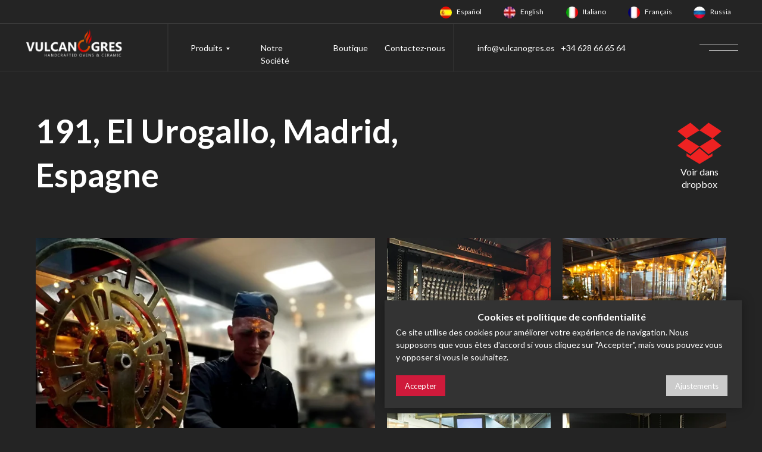

--- FILE ---
content_type: text/html; charset=UTF-8
request_url: https://fr.vulcanogres.com/projets/2
body_size: 38700
content:
<!DOCTYPE html> <html lang="fr"> <head> <meta charset="utf-8" /> <meta http-equiv="Content-Type" content="text/html; charset=utf-8" /> <meta name="viewport" content="width=device-width, initial-scale=1.0" /> <!--metatextblock--> <title>191, El Urogallo, Madrid, Espagne</title> <meta name="description" content="LES BRAISES DE L&#039;IFEMA EL UROGALLO, UN PRODUIT DU VULCANO GRES. Un travail qui se conclut par un équipement efficace, une qualité et une présentation originale, où le convive peut profiter de ce lieu grandiose avec tous ses sens." /> <meta property="og:url" content="https://fr.vulcanogres.com/projets/2" /> <meta property="og:title" content="191, El Urogallo, Madrid, Espagne" /> <meta property="og:description" content="LES BRAISES DE L&#039;IFEMA EL UROGALLO, UN PRODUIT DU VULCANO GRES. Un travail qui se conclut par un équipement efficace, une qualité et une présentation originale, où le convive peut profiter de ce lieu grandiose avec tous ses sens." /> <meta property="og:type" content="website" /> <meta property="og:image" content="https://thb.tildacdn.net/tild6664-3061-4663-a339-616338383263/-/resize/504x/WhatsApp_Image_2022-.jpeg" /> <link rel="canonical" href="https://fr.vulcanogres.com/projets/2"> <!--/metatextblock--> <meta name="format-detection" content="telephone=no" /> <meta http-equiv="x-dns-prefetch-control" content="on"> <link rel="dns-prefetch" href="https://ws.tildacdn.com"> <link rel="dns-prefetch" href="https://static.tildacdn.net"> <link rel="shortcut icon" href="https://static.tildacdn.net/tild6565-6331-4831-a566-653062356531/favicon.ico" type="image/x-icon" /> <link rel="apple-touch-icon" href="https://static.tildacdn.net/tild6564-6634-4165-a665-376136653931/WhatsApp_Image_2023-.png"> <link rel="apple-touch-icon" sizes="76x76" href="https://static.tildacdn.net/tild6564-6634-4165-a665-376136653931/WhatsApp_Image_2023-.png"> <link rel="apple-touch-icon" sizes="152x152" href="https://static.tildacdn.net/tild6564-6634-4165-a665-376136653931/WhatsApp_Image_2023-.png"> <link rel="apple-touch-startup-image" href="https://static.tildacdn.net/tild6564-6634-4165-a665-376136653931/WhatsApp_Image_2023-.png"> <meta name="msapplication-TileColor" content="#000000"> <meta name="msapplication-TileImage" content="https://static.tildacdn.net/tild3461-3563-4138-a430-616336353865/WhatsApp_Image_2023-.png"> <!-- Assets --> <script src="https://neo.tildacdn.com/js/tilda-fallback-1.0.min.js" async charset="utf-8"></script> <link rel="stylesheet" href="https://static.tildacdn.net/css/tilda-grid-3.0.min.css" type="text/css" media="all" onerror="this.loaderr='y';"/> <link rel="stylesheet" href="https://static.tildacdn.net/ws/project7343137/tilda-blocks-page37815722.min.css?t=1767871274" type="text/css" media="all" onerror="this.loaderr='y';" /> <link rel="stylesheet" href="https://static.tildacdn.net/css/tilda-animation-2.0.min.css" type="text/css" media="all" onerror="this.loaderr='y';" /> <link rel="stylesheet" href="https://static.tildacdn.net/css/tilda-slds-1.4.min.css" type="text/css" media="print" onload="this.media='all';" onerror="this.loaderr='y';" /> <noscript><link rel="stylesheet" href="https://static.tildacdn.net/css/tilda-slds-1.4.min.css" type="text/css" media="all" /></noscript> <link rel="stylesheet" href="https://static.tildacdn.net/css/tilda-menusub-1.0.min.css" type="text/css" media="print" onload="this.media='all';" onerror="this.loaderr='y';" /> <noscript><link rel="stylesheet" href="https://static.tildacdn.net/css/tilda-menusub-1.0.min.css" type="text/css" media="all" /></noscript> <link rel="stylesheet" href="https://static.tildacdn.net/css/tilda-menu-widgeticons-1.0.min.css" type="text/css" media="all" onerror="this.loaderr='y';" /> <link rel="stylesheet" href="https://static.tildacdn.net/css/tilda-popup-1.1.min.css" type="text/css" media="print" onload="this.media='all';" onerror="this.loaderr='y';" /> <noscript><link rel="stylesheet" href="https://static.tildacdn.net/css/tilda-popup-1.1.min.css" type="text/css" media="all" /></noscript> <link rel="stylesheet" href="https://static.tildacdn.net/css/tilda-forms-1.0.min.css" type="text/css" media="all" onerror="this.loaderr='y';" /> <link rel="stylesheet" href="https://static.tildacdn.net/css/tilda-zoom-2.0.min.css" type="text/css" media="print" onload="this.media='all';" onerror="this.loaderr='y';" /> <noscript><link rel="stylesheet" href="https://static.tildacdn.net/css/tilda-zoom-2.0.min.css" type="text/css" media="all" /></noscript> <link rel="stylesheet" href="https://fonts.googleapis.com/css2?family=Lato:wght@300;400;700;900&display=swaprel=stylesheet" type="text/css" /> <script nomodule src="https://static.tildacdn.net/js/tilda-polyfill-1.0.min.js" charset="utf-8"></script> <script type="text/javascript">function t_onReady(func) {if(document.readyState!='loading') {func();} else {document.addEventListener('DOMContentLoaded',func);}}
function t_onFuncLoad(funcName,okFunc,time) {if(typeof window[funcName]==='function') {okFunc();} else {setTimeout(function() {t_onFuncLoad(funcName,okFunc,time);},(time||100));}}function t396_initialScale(t){var e=document.getElementById("rec"+t);if(e){var i=e.querySelector(".t396__artboard");if(i){window.tn_scale_initial_window_width||(window.tn_scale_initial_window_width=document.documentElement.clientWidth);var a=window.tn_scale_initial_window_width,r=[],n,l=i.getAttribute("data-artboard-screens");if(l){l=l.split(",");for(var o=0;o<l.length;o++)r[o]=parseInt(l[o],10)}else r=[320,480,640,960,1200];for(var o=0;o<r.length;o++){var d=r[o];a>=d&&(n=d)}var _="edit"===window.allrecords.getAttribute("data-tilda-mode"),c="center"===t396_getFieldValue(i,"valign",n,r),s="grid"===t396_getFieldValue(i,"upscale",n,r),w=t396_getFieldValue(i,"height_vh",n,r),g=t396_getFieldValue(i,"height",n,r),u=!!window.opr&&!!window.opr.addons||!!window.opera||-1!==navigator.userAgent.indexOf(" OPR/");if(!_&&c&&!s&&!w&&g&&!u){var h=parseFloat((a/n).toFixed(3)),f=[i,i.querySelector(".t396__carrier"),i.querySelector(".t396__filter")],v=Math.floor(parseInt(g,10)*h)+"px",p;i.style.setProperty("--initial-scale-height",v);for(var o=0;o<f.length;o++)f[o].style.setProperty("height","var(--initial-scale-height)");t396_scaleInitial__getElementsToScale(i).forEach((function(t){t.style.zoom=h}))}}}}function t396_scaleInitial__getElementsToScale(t){return t?Array.prototype.slice.call(t.children).filter((function(t){return t&&(t.classList.contains("t396__elem")||t.classList.contains("t396__group"))})):[]}function t396_getFieldValue(t,e,i,a){var r,n=a[a.length-1];if(!(r=i===n?t.getAttribute("data-artboard-"+e):t.getAttribute("data-artboard-"+e+"-res-"+i)))for(var l=0;l<a.length;l++){var o=a[l];if(!(o<=i)&&(r=o===n?t.getAttribute("data-artboard-"+e):t.getAttribute("data-artboard-"+e+"-res-"+o)))break}return r}window.TN_SCALE_INITIAL_VER="1.0",window.tn_scale_initial_window_width=null;</script> <script src="https://static.tildacdn.net/js/jquery-1.10.2.min.js" charset="utf-8" onerror="this.loaderr='y';"></script> <script src="https://static.tildacdn.net/js/tilda-scripts-3.0.min.js" charset="utf-8" defer onerror="this.loaderr='y';"></script> <script src="https://static.tildacdn.net/ws/project7343137/tilda-blocks-page37815722.min.js?t=1767871274" charset="utf-8" async onerror="this.loaderr='y';"></script> <script src="https://static.tildacdn.net/js/tilda-lazyload-1.0.min.js" charset="utf-8" async onerror="this.loaderr='y';"></script> <script src="https://static.tildacdn.net/js/tilda-animation-2.0.min.js" charset="utf-8" async onerror="this.loaderr='y';"></script> <script src="https://static.tildacdn.net/js/tilda-zero-1.1.min.js" charset="utf-8" async onerror="this.loaderr='y';"></script> <script src="https://static.tildacdn.net/js/tilda-slds-1.4.min.js" charset="utf-8" async onerror="this.loaderr='y';"></script> <script src="https://static.tildacdn.net/js/hammer.min.js" charset="utf-8" async onerror="this.loaderr='y';"></script> <script src="https://static.tildacdn.net/js/tilda-submenublocks-1.0.min.js" charset="utf-8" async onerror="this.loaderr='y';"></script> <script src="https://static.tildacdn.net/js/tilda-menusub-1.0.min.js" charset="utf-8" async onerror="this.loaderr='y';"></script> <script src="https://static.tildacdn.net/js/tilda-menu-1.0.min.js" charset="utf-8" async onerror="this.loaderr='y';"></script> <script src="https://static.tildacdn.net/js/tilda-menu-widgeticons-1.0.min.js" charset="utf-8" async onerror="this.loaderr='y';"></script> <script src="https://static.tildacdn.net/js/tilda-popup-1.0.min.js" charset="utf-8" async onerror="this.loaderr='y';"></script> <script src="https://static.tildacdn.net/js/tilda-forms-1.0.min.js" charset="utf-8" async onerror="this.loaderr='y';"></script> <script src="https://static.tildacdn.net/js/tilda-t862-popupstepform-1.0.min.js" charset="utf-8" async onerror="this.loaderr='y';"></script> <script src="https://static.tildacdn.net/js/tilda-animation-sbs-1.0.min.js" charset="utf-8" async onerror="this.loaderr='y';"></script> <script src="https://static.tildacdn.net/js/tilda-zoom-2.0.min.js" charset="utf-8" async onerror="this.loaderr='y';"></script> <script src="https://static.tildacdn.net/js/tilda-zero-scale-1.0.min.js" charset="utf-8" async onerror="this.loaderr='y';"></script> <script src="https://static.tildacdn.net/js/tilda-skiplink-1.0.min.js" charset="utf-8" async onerror="this.loaderr='y';"></script> <script src="https://static.tildacdn.net/js/tilda-events-1.0.min.js" charset="utf-8" async onerror="this.loaderr='y';"></script> <script type="text/javascript">window.dataLayer=window.dataLayer||[];</script> <!-- Google Tag Manager --> <script type="text/javascript">(function(w,d,s,l,i){w[l]=w[l]||[];w[l].push({'gtm.start':new Date().getTime(),event:'gtm.js'});var f=d.getElementsByTagName(s)[0],j=d.createElement(s),dl=l!='dataLayer'?'&l='+l:'';j.async=true;j.src='https://www.googletagmanager.com/gtm.js?id='+i+dl;f.parentNode.insertBefore(j,f);})(window,document,'script','dataLayer','GTM-MC6TN42');</script> <!-- End Google Tag Manager --> <!-- Facebook Pixel Code --> <script type="text/plain" data-tilda-cookie-type="advertising">setTimeout(function(){!function(f,b,e,v,n,t,s)
{if(f.fbq)return;n=f.fbq=function(){n.callMethod?n.callMethod.apply(n,arguments):n.queue.push(arguments)};if(!f._fbq)f._fbq=n;n.push=n;n.loaded=!0;n.version='2.0';n.agent='pltilda';n.queue=[];t=b.createElement(e);t.async=!0;t.src=v;s=b.getElementsByTagName(e)[0];s.parentNode.insertBefore(t,s)}(window,document,'script','https://connect.facebook.net/en_US/fbevents.js');fbq('init','359376957195996');fbq('track','PageView');},2000);</script> <!-- End Facebook Pixel Code --> <script type="text/javascript">(function() {if((/bot|google|yandex|baidu|bing|msn|duckduckbot|teoma|slurp|crawler|spider|robot|crawling|facebook/i.test(navigator.userAgent))===false&&typeof(sessionStorage)!='undefined'&&sessionStorage.getItem('visited')!=='y'&&document.visibilityState){var style=document.createElement('style');style.type='text/css';style.innerHTML='@media screen and (min-width: 980px) {.t-records {opacity: 0;}.t-records_animated {-webkit-transition: opacity ease-in-out .2s;-moz-transition: opacity ease-in-out .2s;-o-transition: opacity ease-in-out .2s;transition: opacity ease-in-out .2s;}.t-records.t-records_visible {opacity: 1;}}';document.getElementsByTagName('head')[0].appendChild(style);function t_setvisRecs(){var alr=document.querySelectorAll('.t-records');Array.prototype.forEach.call(alr,function(el) {el.classList.add("t-records_animated");});setTimeout(function() {Array.prototype.forEach.call(alr,function(el) {el.classList.add("t-records_visible");});sessionStorage.setItem("visited","y");},400);}
document.addEventListener('DOMContentLoaded',t_setvisRecs);}})();</script></head> <body class="t-body" style="margin:0;"> <!--allrecords--> <div id="allrecords" class="t-records" data-hook="blocks-collection-content-node" data-tilda-project-id="7343137" data-tilda-page-id="37815722" data-tilda-page-alias="projets/2" data-tilda-formskey="32d082a83b68b57436910cff17343137" data-tilda-lazy="yes" data-tilda-project-lang="FR" data-tilda-root-zone="one" data-tilda-project-country="ES"> <!--header--> <header id="t-header" class="t-records" data-hook="blocks-collection-content-node" data-tilda-project-id="7343137" data-tilda-page-id="37112019" data-tilda-formskey="32d082a83b68b57436910cff17343137" data-tilda-lazy="yes" data-tilda-project-lang="FR" data-tilda-root-zone="one" data-tilda-project-country="ES"> <div id="rec601067005" class="r t-rec" style=" " data-animationappear="off" data-record-type="396"> <!-- T396 --> <style>#rec601067005 .t396__artboard {height:40px;background-color:#242424;}#rec601067005 .t396__filter {height:40px;}#rec601067005 .t396__carrier{height:40px;background-position:center center;background-attachment:scroll;background-size:cover;background-repeat:no-repeat;}@media screen and (max-width:1199px) {#rec601067005 .t396__artboard,#rec601067005 .t396__filter,#rec601067005 .t396__carrier {}#rec601067005 .t396__filter {}#rec601067005 .t396__carrier {background-attachment:scroll;}}@media screen and (max-width:959px) {#rec601067005 .t396__artboard,#rec601067005 .t396__filter,#rec601067005 .t396__carrier {}#rec601067005 .t396__filter {}#rec601067005 .t396__carrier {background-attachment:scroll;}}@media screen and (max-width:639px) {#rec601067005 .t396__artboard,#rec601067005 .t396__filter,#rec601067005 .t396__carrier {}#rec601067005 .t396__filter {}#rec601067005 .t396__carrier {background-attachment:scroll;}}@media screen and (max-width:479px) {#rec601067005 .t396__artboard,#rec601067005 .t396__filter,#rec601067005 .t396__carrier {height:80px;}#rec601067005 .t396__filter {}#rec601067005 .t396__carrier {background-attachment:scroll;}}#rec601067005 .tn-elem[data-elem-id="1669612652777"]{z-index:35;top:-2px;left:680px;width:20px;height:20px;}#rec601067005 .tn-elem[data-elem-id="1669612652777"] .tn-atom{border-radius:3000px;background-color:#ffffff;background-position:center center;background-size:cover;background-repeat:no-repeat;border-width:var(--t396-borderwidth,0);border-style:var(--t396-borderstyle,solid);border-color:var(--t396-bordercolor,transparent);transition:background-color var(--t396-speedhover,0s) ease-in-out,color var(--t396-speedhover,0s) ease-in-out,border-color var(--t396-speedhover,0s) ease-in-out,box-shadow var(--t396-shadowshoverspeed,0.2s) ease-in-out;}@media screen and (max-width:639px){#rec601067005 .tn-elem[data-elem-id="1669612652777"]{width:16px;}}#rec601067005 .tn-elem[data-elem-id="1669612652781"]{color:#ffffff;z-index:36;top:-2px;left:708px;width:45px;height:auto;}#rec601067005 .tn-elem[data-elem-id="1669612652781"] .tn-atom{color:#ffffff;font-size:12px;font-family:'lato',Arial,sans-serif;line-height:1.55;font-weight:400;background-position:center center;border-width:var(--t396-borderwidth,0);border-style:var(--t396-borderstyle,solid);border-color:var(--t396-bordercolor,transparent);transition:background-color var(--t396-speedhover,0s) ease-in-out,color var(--t396-speedhover,0s) ease-in-out,border-color var(--t396-speedhover,0s) ease-in-out,box-shadow var(--t396-shadowshoverspeed,0.2s) ease-in-out;text-shadow:var(--t396-shadow-text-x,0px) var(--t396-shadow-text-y,0px) var(--t396-shadow-text-blur,0px) rgba(var(--t396-shadow-text-color),var(--t396-shadow-text-opacity,100%));}@media screen and (max-width:1199px){#rec601067005 .tn-elem[data-elem-id="1669612652781"]{height:auto;}}@media screen and (max-width:959px){#rec601067005 .tn-elem[data-elem-id="1669612652781"]{height:auto;}}@media screen and (max-width:639px){#rec601067005 .tn-elem[data-elem-id="1669612652781"]{width:41px;height:auto;}}@media screen and (max-width:479px){#rec601067005 .tn-elem[data-elem-id="1669612652781"]{height:auto;}}#rec601067005 .tn-elem[data-elem-id="1669612652785"]{z-index:37;top:-2px;left:787px;width:20px;height:20px;}#rec601067005 .tn-elem[data-elem-id="1669612652785"] .tn-atom{border-radius:3000px;background-color:#ffffff;background-position:center center;background-size:cover;background-repeat:no-repeat;border-width:var(--t396-borderwidth,0);border-style:var(--t396-borderstyle,solid);border-color:var(--t396-bordercolor,transparent);transition:background-color var(--t396-speedhover,0s) ease-in-out,color var(--t396-speedhover,0s) ease-in-out,border-color var(--t396-speedhover,0s) ease-in-out,box-shadow var(--t396-shadowshoverspeed,0.2s) ease-in-out;}@media screen and (max-width:639px){#rec601067005 .tn-elem[data-elem-id="1669612652785"]{width:16px;}}#rec601067005 .tn-elem[data-elem-id="1669612652788"]{color:#ffffff;z-index:38;top:-2px;left:815px;width:43px;height:auto;}#rec601067005 .tn-elem[data-elem-id="1669612652788"] .tn-atom{color:#ffffff;font-size:12px;font-family:'lato',Arial,sans-serif;line-height:1.55;font-weight:400;background-position:center center;border-width:var(--t396-borderwidth,0);border-style:var(--t396-borderstyle,solid);border-color:var(--t396-bordercolor,transparent);transition:background-color var(--t396-speedhover,0s) ease-in-out,color var(--t396-speedhover,0s) ease-in-out,border-color var(--t396-speedhover,0s) ease-in-out,box-shadow var(--t396-shadowshoverspeed,0.2s) ease-in-out;text-shadow:var(--t396-shadow-text-x,0px) var(--t396-shadow-text-y,0px) var(--t396-shadow-text-blur,0px) rgba(var(--t396-shadow-text-color),var(--t396-shadow-text-opacity,100%));-webkit-transform:rotate(NaNdeg);-moz-transform:rotate(NaNdeg);transform:rotate(NaNdeg);}@media screen and (max-width:1199px){#rec601067005 .tn-elem[data-elem-id="1669612652788"]{height:auto;}}@media screen and (max-width:959px){#rec601067005 .tn-elem[data-elem-id="1669612652788"]{height:auto;}}@media screen and (max-width:639px){#rec601067005 .tn-elem[data-elem-id="1669612652788"]{width:38px;height:auto;}}@media screen and (max-width:479px){#rec601067005 .tn-elem[data-elem-id="1669612652788"]{height:auto;}}#rec601067005 .tn-elem[data-elem-id="1669612652791"]{z-index:39;top:-2px;left:892px;width:20px;height:20px;}#rec601067005 .tn-elem[data-elem-id="1669612652791"] .tn-atom{border-radius:3000px;background-color:#ffffff;background-position:center center;background-size:cover;background-repeat:no-repeat;border-width:var(--t396-borderwidth,0);border-style:var(--t396-borderstyle,solid);border-color:var(--t396-bordercolor,transparent);transition:background-color var(--t396-speedhover,0s) ease-in-out,color var(--t396-speedhover,0s) ease-in-out,border-color var(--t396-speedhover,0s) ease-in-out,box-shadow var(--t396-shadowshoverspeed,0.2s) ease-in-out;}@media screen and (max-width:639px){#rec601067005 .tn-elem[data-elem-id="1669612652791"]{width:16px;}}#rec601067005 .tn-elem[data-elem-id="1669612652795"]{z-index:40;top:-2px;left:996px;width:20px;height:20px;}#rec601067005 .tn-elem[data-elem-id="1669612652795"] .tn-atom{border-radius:3000px;background-color:#ffffff;background-position:center center;background-size:cover;background-repeat:no-repeat;border-width:var(--t396-borderwidth,0);border-style:var(--t396-borderstyle,solid);border-color:var(--t396-bordercolor,transparent);transition:background-color var(--t396-speedhover,0s) ease-in-out,color var(--t396-speedhover,0s) ease-in-out,border-color var(--t396-speedhover,0s) ease-in-out,box-shadow var(--t396-shadowshoverspeed,0.2s) ease-in-out;}@media screen and (max-width:639px){#rec601067005 .tn-elem[data-elem-id="1669612652795"]{width:16px;}}#rec601067005 .tn-elem[data-elem-id="1669612652798"]{color:#ffffff;z-index:41;top:-2px;left:920px;width:42px;height:auto;}#rec601067005 .tn-elem[data-elem-id="1669612652798"] .tn-atom{color:#ffffff;font-size:12px;font-family:'lato',Arial,sans-serif;line-height:1.55;font-weight:400;background-position:center center;border-width:var(--t396-borderwidth,0);border-style:var(--t396-borderstyle,solid);border-color:var(--t396-bordercolor,transparent);transition:background-color var(--t396-speedhover,0s) ease-in-out,color var(--t396-speedhover,0s) ease-in-out,border-color var(--t396-speedhover,0s) ease-in-out,box-shadow var(--t396-shadowshoverspeed,0.2s) ease-in-out;text-shadow:var(--t396-shadow-text-x,0px) var(--t396-shadow-text-y,0px) var(--t396-shadow-text-blur,0px) rgba(var(--t396-shadow-text-color),var(--t396-shadow-text-opacity,100%));}@media screen and (max-width:1199px){#rec601067005 .tn-elem[data-elem-id="1669612652798"]{height:auto;}}@media screen and (max-width:959px){#rec601067005 .tn-elem[data-elem-id="1669612652798"]{height:auto;}}@media screen and (max-width:639px){#rec601067005 .tn-elem[data-elem-id="1669612652798"]{width:40px;height:auto;}}@media screen and (max-width:479px){#rec601067005 .tn-elem[data-elem-id="1669612652798"]{height:auto;}}#rec601067005 .tn-elem[data-elem-id="1669612652801"]{color:#ffffff;z-index:42;top:-2px;left:1024px;width:48px;height:auto;}#rec601067005 .tn-elem[data-elem-id="1669612652801"] .tn-atom{color:#ffffff;font-size:12px;font-family:'lato',Arial,sans-serif;line-height:1.55;font-weight:400;background-position:center center;border-width:var(--t396-borderwidth,0);border-style:var(--t396-borderstyle,solid);border-color:var(--t396-bordercolor,transparent);transition:background-color var(--t396-speedhover,0s) ease-in-out,color var(--t396-speedhover,0s) ease-in-out,border-color var(--t396-speedhover,0s) ease-in-out,box-shadow var(--t396-shadowshoverspeed,0.2s) ease-in-out;text-shadow:var(--t396-shadow-text-x,0px) var(--t396-shadow-text-y,0px) var(--t396-shadow-text-blur,0px) rgba(var(--t396-shadow-text-color),var(--t396-shadow-text-opacity,100%));}@media screen and (max-width:1199px){#rec601067005 .tn-elem[data-elem-id="1669612652801"]{height:auto;}}@media screen and (max-width:959px){#rec601067005 .tn-elem[data-elem-id="1669612652801"]{height:auto;}}@media screen and (max-width:639px){#rec601067005 .tn-elem[data-elem-id="1669612652801"]{width:44px;height:auto;}}@media screen and (max-width:479px){#rec601067005 .tn-elem[data-elem-id="1669612652801"]{height:auto;}}#rec601067005 .tn-elem[data-elem-id="1669612652804"]{z-index:43;top:-2px;left:1106px;width:20px;height:20px;}#rec601067005 .tn-elem[data-elem-id="1669612652804"] .tn-atom{border-radius:3000px;background-color:#ffffff;background-position:center center;background-size:cover;background-repeat:no-repeat;border-width:var(--t396-borderwidth,0);border-style:var(--t396-borderstyle,solid);border-color:var(--t396-bordercolor,transparent);transition:background-color var(--t396-speedhover,0s) ease-in-out,color var(--t396-speedhover,0s) ease-in-out,border-color var(--t396-speedhover,0s) ease-in-out,box-shadow var(--t396-shadowshoverspeed,0.2s) ease-in-out;}@media screen and (max-width:639px){#rec601067005 .tn-elem[data-elem-id="1669612652804"]{width:16px;}}#rec601067005 .tn-elem[data-elem-id="1669612652807"]{color:#ffffff;z-index:44;top:-2px;left:1134px;width:47px;height:auto;}#rec601067005 .tn-elem[data-elem-id="1669612652807"] .tn-atom{color:#ffffff;font-size:12px;font-family:'lato',Arial,sans-serif;line-height:1.55;font-weight:400;background-position:center center;border-width:var(--t396-borderwidth,0);border-style:var(--t396-borderstyle,solid);border-color:var(--t396-bordercolor,transparent);transition:background-color var(--t396-speedhover,0s) ease-in-out,color var(--t396-speedhover,0s) ease-in-out,border-color var(--t396-speedhover,0s) ease-in-out,box-shadow var(--t396-shadowshoverspeed,0.2s) ease-in-out;text-shadow:var(--t396-shadow-text-x,0px) var(--t396-shadow-text-y,0px) var(--t396-shadow-text-blur,0px) rgba(var(--t396-shadow-text-color),var(--t396-shadow-text-opacity,100%));}@media screen and (max-width:1199px){#rec601067005 .tn-elem[data-elem-id="1669612652807"]{height:auto;}}@media screen and (max-width:959px){#rec601067005 .tn-elem[data-elem-id="1669612652807"]{height:auto;}}@media screen and (max-width:639px){#rec601067005 .tn-elem[data-elem-id="1669612652807"]{width:36px;height:auto;}}@media screen and (max-width:479px){#rec601067005 .tn-elem[data-elem-id="1669612652807"]{height:auto;}}#rec601067005 .tn-elem[data-elem-id="1666853086967"]{z-index:34;top:39px;;left:calc(50% - 600px + -400px);;width:2000px;height:1px;}#rec601067005 .tn-elem[data-elem-id="1666853086967"] .tn-atom{opacity:0.1;background-color:#ffffff;background-position:center center;border-width:var(--t396-borderwidth,0);border-style:var(--t396-borderstyle,solid);border-color:var(--t396-bordercolor,transparent);transition:background-color var(--t396-speedhover,0s) ease-in-out,color var(--t396-speedhover,0s) ease-in-out,border-color var(--t396-speedhover,0s) ease-in-out,box-shadow var(--t396-shadowshoverspeed,0.2s) ease-in-out;}@media screen and (max-width:959px){#rec601067005 .tn-elem[data-elem-id="1666853086967"]{top:79px;;left:calc(50% - 320px + -680px);;}}@media screen and (max-width:639px){#rec601067005 .tn-elem[data-elem-id="1666853086967"]{top:79px;;left:calc(50% - 240px + -760px);;}}@media screen and (max-width:479px){#rec601067005 .tn-elem[data-elem-id="1666853086967"]{top:79px;;left:calc(50% - 160px + -840px);;}}</style> <div class='t396'> <div class="t396__artboard" data-artboard-recid="601067005" data-artboard-screens="320,480,640,960,1200" data-artboard-height="40" data-artboard-valign="center" data-artboard-upscale="grid" data-artboard-height-res-320="80"> <div class="t396__carrier" data-artboard-recid="601067005"></div> <div class="t396__filter" data-artboard-recid="601067005"></div> <div class='t396__elem tn-elem tn-elem__6010670051669612652777' data-elem-id='1669612652777' data-elem-type='shape' data-field-top-value="11" data-field-left-value="699" data-field-height-value="20" data-field-width-value="20" data-field-axisy-value="top" data-field-axisx-value="left" data-field-container-value="grid" data-field-topunits-value="px" data-field-leftunits-value="px" data-field-heightunits-value="px" data-field-widthunits-value="px" data-field-top-res-320-value="13" data-field-left-res-320-value="19" data-field-top-res-480-value="11" data-field-left-res-480-value="30" data-field-width-res-480-value="16" data-field-top-res-640-value="11" data-field-left-res-640-value="139" data-field-top-res-960-value="11" data-field-left-res-960-value="459"> <a class='tn-atom t-bgimg' href="https://www.vulcanogres.com/" data-original="https://static.tildacdn.net/tild3766-3437-4633-b863-356234663039/es.png"
aria-label='' role="img"> </a> </div> <div class='t396__elem tn-elem tn-elem__6010670051669612652781' data-elem-id='1669612652781' data-elem-type='text' data-field-top-value="11" data-field-left-value="727" data-field-width-value="45" data-field-axisy-value="top" data-field-axisx-value="left" data-field-container-value="grid" data-field-topunits-value="px" data-field-leftunits-value="px" data-field-heightunits-value="" data-field-widthunits-value="px" data-field-fontsize-value="12" data-field-top-res-320-value="13" data-field-left-res-320-value="47" data-field-top-res-480-value="11" data-field-left-res-480-value="51" data-field-width-res-480-value="41" data-field-top-res-640-value="11" data-field-left-res-640-value="167" data-field-top-res-960-value="11" data-field-left-res-960-value="487"> <div class='tn-atom'><a href="https://www.vulcanogres.com/"style="color: inherit">Español</a></div> </div> <div class='t396__elem tn-elem tn-elem__6010670051669612652785' data-elem-id='1669612652785' data-elem-type='shape' data-field-top-value="11" data-field-left-value="806" data-field-height-value="20" data-field-width-value="20" data-field-axisy-value="top" data-field-axisx-value="left" data-field-container-value="grid" data-field-topunits-value="px" data-field-leftunits-value="px" data-field-heightunits-value="px" data-field-widthunits-value="px" data-field-top-res-320-value="13" data-field-left-res-320-value="126" data-field-top-res-480-value="11" data-field-left-res-480-value="114" data-field-width-res-480-value="16" data-field-top-res-640-value="11" data-field-left-res-640-value="246" data-field-top-res-960-value="11" data-field-left-res-960-value="566"> <a class='tn-atom t-bgimg' href="https://en.vulcanogres.com/" data-original="https://static.tildacdn.net/tild3538-6532-4236-a266-306639666661/en.png"
aria-label='' role="img"> </a> </div> <div class='t396__elem tn-elem tn-elem__6010670051669612652788' data-elem-id='1669612652788' data-elem-type='text' data-field-top-value="11" data-field-left-value="834" data-field-width-value="43" data-field-axisy-value="top" data-field-axisx-value="left" data-field-container-value="grid" data-field-topunits-value="px" data-field-leftunits-value="px" data-field-heightunits-value="" data-field-widthunits-value="px" data-field-fontsize-value="12" data-field-top-res-320-value="13" data-field-left-res-320-value="154" data-field-top-res-480-value="11" data-field-left-res-480-value="135" data-field-width-res-480-value="38" data-field-top-res-640-value="11" data-field-left-res-640-value="274" data-field-top-res-960-value="11" data-field-left-res-960-value="594"> <div class='tn-atom'><a href="https://en.vulcanogres.com/"style="color: inherit">English</a></div> </div> <div class='t396__elem tn-elem tn-elem__6010670051669612652791' data-elem-id='1669612652791' data-elem-type='shape' data-field-top-value="11" data-field-left-value="911" data-field-height-value="20" data-field-width-value="20" data-field-axisy-value="top" data-field-axisx-value="left" data-field-container-value="grid" data-field-topunits-value="px" data-field-leftunits-value="px" data-field-heightunits-value="px" data-field-widthunits-value="px" data-field-top-res-320-value="13" data-field-left-res-320-value="231" data-field-top-res-480-value="11" data-field-left-res-480-value="195" data-field-width-res-480-value="16" data-field-top-res-640-value="11" data-field-left-res-640-value="351" data-field-top-res-960-value="11" data-field-left-res-960-value="671"> <a class='tn-atom t-bgimg' href="https://it.vulcanogres.com/" data-original="https://static.tildacdn.net/tild3232-6364-4862-b566-343166656666/it.png"
aria-label='' role="img"> </a> </div> <div class='t396__elem tn-elem tn-elem__6010670051669612652795' data-elem-id='1669612652795' data-elem-type='shape' data-field-top-value="11" data-field-left-value="1015" data-field-height-value="20" data-field-width-value="20" data-field-axisy-value="top" data-field-axisx-value="left" data-field-container-value="grid" data-field-topunits-value="px" data-field-leftunits-value="px" data-field-heightunits-value="px" data-field-widthunits-value="px" data-field-top-res-320-value="47" data-field-left-res-320-value="81" data-field-top-res-480-value="11" data-field-left-res-480-value="276" data-field-width-res-480-value="16" data-field-top-res-640-value="11" data-field-left-res-640-value="455" data-field-top-res-960-value="11" data-field-left-res-960-value="775"> <a class='tn-atom t-bgimg' href="https://fr.vulcanogres.com/" data-original="https://static.tildacdn.net/tild3166-3563-4339-b735-336266396662/fr.png"
aria-label='' role="img"> </a> </div> <div class='t396__elem tn-elem tn-elem__6010670051669612652798' data-elem-id='1669612652798' data-elem-type='text' data-field-top-value="11" data-field-left-value="939" data-field-width-value="42" data-field-axisy-value="top" data-field-axisx-value="left" data-field-container-value="grid" data-field-topunits-value="px" data-field-leftunits-value="px" data-field-heightunits-value="" data-field-widthunits-value="px" data-field-fontsize-value="12" data-field-top-res-320-value="13" data-field-left-res-320-value="259" data-field-top-res-480-value="11" data-field-left-res-480-value="217" data-field-width-res-480-value="40" data-field-top-res-640-value="11" data-field-left-res-640-value="379" data-field-top-res-960-value="11" data-field-left-res-960-value="699"> <div class='tn-atom'><a href="https://it.vulcanogres.com/"style="color: inherit">Italiano</a></div> </div> <div class='t396__elem tn-elem tn-elem__6010670051669612652801' data-elem-id='1669612652801' data-elem-type='text' data-field-top-value="11" data-field-left-value="1043" data-field-width-value="48" data-field-axisy-value="top" data-field-axisx-value="left" data-field-container-value="grid" data-field-topunits-value="px" data-field-leftunits-value="px" data-field-heightunits-value="" data-field-widthunits-value="px" data-field-fontsize-value="12" data-field-top-res-320-value="47" data-field-left-res-320-value="109" data-field-top-res-480-value="11" data-field-left-res-480-value="297" data-field-width-res-480-value="44" data-field-top-res-640-value="11" data-field-left-res-640-value="483" data-field-top-res-960-value="11" data-field-left-res-960-value="803"> <div class='tn-atom'><a href="https://fr.vulcanogres.com/"style="color: inherit">Français</a></div> </div> <div class='t396__elem tn-elem tn-elem__6010670051669612652804' data-elem-id='1669612652804' data-elem-type='shape' data-field-top-value="11" data-field-left-value="1125" data-field-height-value="20" data-field-width-value="20" data-field-axisy-value="top" data-field-axisx-value="left" data-field-container-value="grid" data-field-topunits-value="px" data-field-leftunits-value="px" data-field-heightunits-value="px" data-field-widthunits-value="px" data-field-top-res-320-value="47" data-field-left-res-320-value="191" data-field-top-res-480-value="11" data-field-left-res-480-value="362" data-field-width-res-480-value="16" data-field-top-res-640-value="11" data-field-left-res-640-value="565" data-field-top-res-960-value="11" data-field-left-res-960-value="885"> <a class='tn-atom t-bgimg' href="https://ru.vulcanogres.com/" data-original="https://static.tildacdn.net/tild3862-3232-4534-b435-346638356562/flag-rossii.jpg"
aria-label='' role="img"> </a> </div> <div class='t396__elem tn-elem tn-elem__6010670051669612652807' data-elem-id='1669612652807' data-elem-type='text' data-field-top-value="11" data-field-left-value="1153" data-field-width-value="47" data-field-axisy-value="top" data-field-axisx-value="left" data-field-container-value="grid" data-field-topunits-value="px" data-field-leftunits-value="px" data-field-heightunits-value="" data-field-widthunits-value="px" data-field-fontsize-value="12" data-field-top-res-320-value="47" data-field-left-res-320-value="219" data-field-top-res-480-value="11" data-field-left-res-480-value="384" data-field-width-res-480-value="36" data-field-top-res-640-value="11" data-field-left-res-640-value="593" data-field-top-res-960-value="11" data-field-left-res-960-value="913"> <div class='tn-atom'><a href="https://ru.vulcanogres.com/"style="color: inherit">Russia</a></div> </div> <div class='t396__elem tn-elem tn-elem__6010670051666853086967' data-elem-id='1666853086967' data-elem-type='shape' data-field-top-value="39" data-field-left-value="-400" data-field-height-value="1" data-field-width-value="2000" data-field-axisy-value="top" data-field-axisx-value="left" data-field-container-value="grid" data-field-topunits-value="px" data-field-leftunits-value="px" data-field-heightunits-value="px" data-field-widthunits-value="px" data-field-top-res-320-value="79" data-field-left-res-320-value="-840" data-field-top-res-480-value="79" data-field-left-res-480-value="-760" data-field-top-res-640-value="79" data-field-left-res-640-value="-680"> <div class='tn-atom'> </div> </div> </div> </div> <script>t_onReady(function() {t_onFuncLoad('t396_init',function() {t396_init('601067005');});});</script> <!-- /T396 --> </div> <div id="rec599596601" class="r t-rec" style=" " data-animationappear="off" data-record-type="396"> <!-- T396 --> <style>#rec599596601 .t396__artboard {height:80px;background-color:#242424;}#rec599596601 .t396__filter {height:80px;}#rec599596601 .t396__carrier{height:80px;background-position:center center;background-attachment:scroll;background-size:cover;background-repeat:no-repeat;}@media screen and (max-width:1199px) {#rec599596601 .t396__artboard,#rec599596601 .t396__filter,#rec599596601 .t396__carrier {}#rec599596601 .t396__filter {}#rec599596601 .t396__carrier {background-attachment:scroll;}}@media screen and (max-width:959px) {#rec599596601 .t396__artboard,#rec599596601 .t396__filter,#rec599596601 .t396__carrier {}#rec599596601 .t396__filter {}#rec599596601 .t396__carrier {background-attachment:scroll;}}@media screen and (max-width:639px) {#rec599596601 .t396__artboard,#rec599596601 .t396__filter,#rec599596601 .t396__carrier {}#rec599596601 .t396__filter {}#rec599596601 .t396__carrier {background-attachment:scroll;}}@media screen and (max-width:479px) {#rec599596601 .t396__artboard,#rec599596601 .t396__filter,#rec599596601 .t396__carrier {}#rec599596601 .t396__filter {}#rec599596601 .t396__carrier {background-attachment:scroll;}}#rec599596601 .tn-elem[data-elem-id="1649594046337"]{z-index:9;top:9px;left:19px;width:16px;height:auto;}#rec599596601 .tn-elem[data-elem-id="1649594046337"] .tn-atom{background-position:center center;border-width:var(--t396-borderwidth,0);border-style:var(--t396-borderstyle,solid);border-color:var(--t396-bordercolor,transparent);transition:background-color var(--t396-speedhover,0s) ease-in-out,color var(--t396-speedhover,0s) ease-in-out,border-color var(--t396-speedhover,0s) ease-in-out,box-shadow var(--t396-shadowshoverspeed,0.2s) ease-in-out;}@media (min-width:1200px){#rec599596601 .tn-elem.t396__elem--anim-hidden[data-elem-id="1649594046337"]{opacity:0;}}@media screen and (max-width:1199px){#rec599596601 .tn-elem[data-elem-id="1649594046337"]{height:auto;}}@media screen and (max-width:959px){#rec599596601 .tn-elem[data-elem-id="1649594046337"]{height:auto;}}@media screen and (max-width:639px){#rec599596601 .tn-elem[data-elem-id="1649594046337"]{height:auto;}}@media screen and (max-width:479px){#rec599596601 .tn-elem[data-elem-id="1649594046337"]{height:auto;}}#rec599596601 .tn-elem[data-elem-id="1649566990531"]{z-index:10;top:0px;left:0px;width:65px;height:auto;}#rec599596601 .tn-elem[data-elem-id="1649566990531"] .tn-atom{background-position:center center;border-width:var(--t396-borderwidth,0);border-style:var(--t396-borderstyle,solid);border-color:var(--t396-bordercolor,transparent);transition:background-color var(--t396-speedhover,0s) ease-in-out,color var(--t396-speedhover,0s) ease-in-out,border-color var(--t396-speedhover,0s) ease-in-out,box-shadow var(--t396-shadowshoverspeed,0.2s) ease-in-out;}@media (min-width:1200px){#rec599596601 .tn-elem.t396__elem--anim-hidden[data-elem-id="1649566990531"]{opacity:0;}}@media screen and (max-width:1199px){#rec599596601 .tn-elem[data-elem-id="1649566990531"]{height:auto;}}@media screen and (max-width:959px){#rec599596601 .tn-elem[data-elem-id="1649566990531"]{height:auto;}}@media screen and (max-width:639px){#rec599596601 .tn-elem[data-elem-id="1649566990531"]{height:auto;}}@media screen and (max-width:479px){#rec599596601 .tn-elem[data-elem-id="1649566990531"]{height:auto;}}#rec599596601 .tn-elem[data-elem-id="1649566795931"]{z-index:2;top:6px;;left:calc(50% - 600px + 0px);;width:171px;height:auto;}#rec599596601 .tn-elem[data-elem-id="1649566795931"] .tn-atom{background-position:center center;border-width:var(--t396-borderwidth,0);border-style:var(--t396-borderstyle,solid);border-color:var(--t396-bordercolor,transparent);transition:background-color var(--t396-speedhover,0s) ease-in-out,color var(--t396-speedhover,0s) ease-in-out,border-color var(--t396-speedhover,0s) ease-in-out,box-shadow var(--t396-shadowshoverspeed,0.2s) ease-in-out;}#rec599596601 .tn-elem[data-elem-id="1649566834276"]{color:#ffffff;z-index:3;top:30px;;left:calc(50% - 600px + 280px);;width:87px;height:auto;}#rec599596601 .tn-elem[data-elem-id="1649566834276"] .tn-atom{color:#ffffff;font-size:14px;font-family:'lato',Arial,sans-serif;line-height:1.55;font-weight:400;background-position:center center;border-width:var(--t396-borderwidth,0);border-style:var(--t396-borderstyle,solid);border-color:var(--t396-bordercolor,transparent);transition:background-color var(--t396-speedhover,0s) ease-in-out,color var(--t396-speedhover,0s) ease-in-out,border-color var(--t396-speedhover,0s) ease-in-out,box-shadow var(--t396-shadowshoverspeed,0.2s) ease-in-out;text-shadow:var(--t396-shadow-text-x,0px) var(--t396-shadow-text-y,0px) var(--t396-shadow-text-blur,0px) rgba(var(--t396-shadow-text-color),var(--t396-shadow-text-opacity,100%));}@media screen and (max-width:959px){#rec599596601 .tn-elem[data-elem-id="1649566834276"]{top:-150px;;left:calc(50% - 320px + 280px);;height:auto;}}#rec599596601 .tn-elem[data-elem-id="1649566900882"]{color:#ffffff;z-index:4;top:30px;;left:calc(50% - 600px + 398px);;width:87px;height:auto;}#rec599596601 .tn-elem[data-elem-id="1649566900882"] .tn-atom{color:#ffffff;font-size:14px;font-family:'lato',Arial,sans-serif;line-height:1.55;font-weight:400;background-position:center center;border-width:var(--t396-borderwidth,0);border-style:var(--t396-borderstyle,solid);border-color:var(--t396-bordercolor,transparent);transition:background-color var(--t396-speedhover,0s) ease-in-out,color var(--t396-speedhover,0s) ease-in-out,border-color var(--t396-speedhover,0s) ease-in-out,box-shadow var(--t396-shadowshoverspeed,0.2s) ease-in-out;text-shadow:var(--t396-shadow-text-x,0px) var(--t396-shadow-text-y,0px) var(--t396-shadow-text-blur,0px) rgba(var(--t396-shadow-text-color),var(--t396-shadow-text-opacity,100%));}@media screen and (max-width:959px){#rec599596601 .tn-elem[data-elem-id="1649566900882"]{top:-150px;;left:calc(50% - 320px + 407px);;height:auto;}}#rec599596601 .tn-elem[data-elem-id="1649566906747"]{color:#ffffff;z-index:5;top:30px;;left:calc(50% - 600px + 520px);;width:36px;height:auto;}#rec599596601 .tn-elem[data-elem-id="1649566906747"] .tn-atom{color:#ffffff;font-size:14px;font-family:'lato',Arial,sans-serif;line-height:1.55;font-weight:400;background-position:center center;border-width:var(--t396-borderwidth,0);border-style:var(--t396-borderstyle,solid);border-color:var(--t396-bordercolor,transparent);transition:background-color var(--t396-speedhover,0s) ease-in-out,color var(--t396-speedhover,0s) ease-in-out,border-color var(--t396-speedhover,0s) ease-in-out,box-shadow var(--t396-shadowshoverspeed,0.2s) ease-in-out;text-shadow:var(--t396-shadow-text-x,0px) var(--t396-shadow-text-y,0px) var(--t396-shadow-text-blur,0px) rgba(var(--t396-shadow-text-color),var(--t396-shadow-text-opacity,100%));}@media screen and (max-width:959px){#rec599596601 .tn-elem[data-elem-id="1649566906747"]{top:-150px;;left:calc(50% - 320px + 535px);;height:auto;}}#rec599596601 .tn-elem[data-elem-id="1649566913180"]{color:#ffffff;z-index:6;top:30px;;left:calc(50% - 600px + 606px);;width:105px;height:auto;}#rec599596601 .tn-elem[data-elem-id="1649566913180"] .tn-atom{color:#ffffff;font-size:14px;font-family:'lato',Arial,sans-serif;line-height:1.55;font-weight:400;background-position:center center;border-width:var(--t396-borderwidth,0);border-style:var(--t396-borderstyle,solid);border-color:var(--t396-bordercolor,transparent);transition:background-color var(--t396-speedhover,0s) ease-in-out,color var(--t396-speedhover,0s) ease-in-out,border-color var(--t396-speedhover,0s) ease-in-out,box-shadow var(--t396-shadowshoverspeed,0.2s) ease-in-out;text-shadow:var(--t396-shadow-text-x,0px) var(--t396-shadow-text-y,0px) var(--t396-shadow-text-blur,0px) rgba(var(--t396-shadow-text-color),var(--t396-shadow-text-opacity,100%));}@media screen and (max-width:959px){#rec599596601 .tn-elem[data-elem-id="1649566913180"]{top:-150px;;left:calc(50% - 320px + 620px);;height:auto;}}#rec599596601 .tn-elem[data-elem-id="1649566920684"]{color:#ffffff;z-index:7;top:30px;;left:calc(50% - 600px + 762px);;width:48px;height:auto;}#rec599596601 .tn-elem[data-elem-id="1649566920684"] .tn-atom{color:#ffffff;font-size:14px;font-family:'lato',Arial,sans-serif;line-height:1.55;font-weight:400;background-position:center center;border-width:var(--t396-borderwidth,0);border-style:var(--t396-borderstyle,solid);border-color:var(--t396-bordercolor,transparent);transition:background-color var(--t396-speedhover,0s) ease-in-out,color var(--t396-speedhover,0s) ease-in-out,border-color var(--t396-speedhover,0s) ease-in-out,box-shadow var(--t396-shadowshoverspeed,0.2s) ease-in-out;text-shadow:var(--t396-shadow-text-x,0px) var(--t396-shadow-text-y,0px) var(--t396-shadow-text-blur,0px) rgba(var(--t396-shadow-text-color),var(--t396-shadow-text-opacity,100%));}@media screen and (max-width:1199px){#rec599596601 .tn-elem[data-elem-id="1649566920684"]{top:-100px;;left:calc(50% - 480px + 760px);;height:auto;}}@media screen and (max-width:959px){#rec599596601 .tn-elem[data-elem-id="1649566920684"]{top:29px;;left:calc(50% - 320px + 290px);;height:auto;}}@media screen and (max-width:639px){#rec599596601 .tn-elem[data-elem-id="1649566920684"]{top:-115px;;left:calc(50% - 240px + 150px);;height:auto;}}#rec599596601 .tn-elem[data-elem-id="1649566926748"]{color:#ffffff;z-index:8;top:30px;;left:calc(50% - 600px + 902px);;width:128px;height:auto;}#rec599596601 .tn-elem[data-elem-id="1649566926748"] .tn-atom{color:#ffffff;font-size:14px;font-family:'lato',Arial,sans-serif;line-height:1.55;font-weight:400;background-position:center center;border-width:var(--t396-borderwidth,0);border-style:var(--t396-borderstyle,solid);border-color:var(--t396-bordercolor,transparent);transition:background-color var(--t396-speedhover,0s) ease-in-out,color var(--t396-speedhover,0s) ease-in-out,border-color var(--t396-speedhover,0s) ease-in-out,box-shadow var(--t396-shadowshoverspeed,0.2s) ease-in-out;text-shadow:var(--t396-shadow-text-x,0px) var(--t396-shadow-text-y,0px) var(--t396-shadow-text-blur,0px) rgba(var(--t396-shadow-text-color),var(--t396-shadow-text-opacity,100%));}@media screen and (max-width:1199px){#rec599596601 .tn-elem[data-elem-id="1649566926748"]{top:29px;;left:calc(50% - 480px + 750px);;height:auto;}}@media screen and (max-width:959px){#rec599596601 .tn-elem[data-elem-id="1649566926748"]{top:29px;;left:calc(50% - 320px + 430px);;height:auto;}}@media screen and (max-width:639px){#rec599596601 .tn-elem[data-elem-id="1649566926748"]{top:29px;;left:calc(50% - 240px + 270px);;height:auto;}}@media screen and (max-width:479px){#rec599596601 .tn-elem[data-elem-id="1649566926748"]{top:-75px;;left:calc(50% - 160px + 250px);;height:auto;}}#rec599596601 .tn-elem[data-elem-id="1649567044524"]{z-index:11;top:41px;;left:calc(50% - 600px + 192px);;width:100px;height:1px;}#rec599596601 .tn-elem[data-elem-id="1649567044524"] .tn-atom{opacity:0.1;background-color:#ffffff;background-position:center center;border-width:var(--t396-borderwidth,0);border-style:var(--t396-borderstyle,solid);border-color:var(--t396-bordercolor,transparent);transition:background-color var(--t396-speedhover,0s) ease-in-out,color var(--t396-speedhover,0s) ease-in-out,border-color var(--t396-speedhover,0s) ease-in-out,box-shadow var(--t396-shadowshoverspeed,0.2s) ease-in-out;-webkit-transform:rotate(90deg);-moz-transform:rotate(90deg);transform:rotate(90deg);}@media screen and (max-width:959px){#rec599596601 .tn-elem[data-elem-id="1649567044524"]{top:-139px;;left:calc(50% - 320px + 192px);;}}#rec599596601 .tn-elem[data-elem-id="1649567072045"]{z-index:12;top:41px;;left:calc(50% - 600px + 672px);;width:100px;height:1px;}#rec599596601 .tn-elem[data-elem-id="1649567072045"] .tn-atom{opacity:0.1;background-color:#ffffff;background-position:center center;border-width:var(--t396-borderwidth,0);border-style:var(--t396-borderstyle,solid);border-color:var(--t396-bordercolor,transparent);transition:background-color var(--t396-speedhover,0s) ease-in-out,color var(--t396-speedhover,0s) ease-in-out,border-color var(--t396-speedhover,0s) ease-in-out,box-shadow var(--t396-shadowshoverspeed,0.2s) ease-in-out;-webkit-transform:rotate(90deg);-moz-transform:rotate(90deg);transform:rotate(90deg);}@media screen and (max-width:959px){#rec599596601 .tn-elem[data-elem-id="1649567072045"]{top:-139px;;left:calc(50% - 320px + 672px);;}}#rec599596601 .tn-elem[data-elem-id="1649567082860"]{z-index:13;top:79px;;left:calc(50% - 600px + -400px);;width:2000px;height:1px;}#rec599596601 .tn-elem[data-elem-id="1649567082860"] .tn-atom{opacity:0.1;background-color:#ffffff;background-position:center center;border-width:var(--t396-borderwidth,0);border-style:var(--t396-borderstyle,solid);border-color:var(--t396-bordercolor,transparent);transition:background-color var(--t396-speedhover,0s) ease-in-out,color var(--t396-speedhover,0s) ease-in-out,border-color var(--t396-speedhover,0s) ease-in-out,box-shadow var(--t396-shadowshoverspeed,0.2s) ease-in-out;}@media screen and (max-width:959px){#rec599596601 .tn-elem[data-elem-id="1649567082860"]{top:79px;;left:calc(50% - 320px + -680px);;}}@media screen and (max-width:639px){#rec599596601 .tn-elem[data-elem-id="1649567082860"]{top:79px;;left:calc(50% - 240px + -760px);;}}@media screen and (max-width:479px){#rec599596601 .tn-elem[data-elem-id="1649567082860"]{top:79px;;left:calc(50% - 160px + -840px);;}}</style> <div class='t396'> <div class="t396__artboard" data-artboard-recid="599596601" data-artboard-screens="320,480,640,960,1200" data-artboard-height="80" data-artboard-valign="center" data-artboard-upscale="grid"> <div class="t396__carrier" data-artboard-recid="599596601"></div> <div class="t396__filter" data-artboard-recid="599596601"></div> <div class='t396__elem tn-elem tn-elem__5995966011649594046337 ' data-elem-id='1649594046337' data-elem-type='image' data-field-top-value="44" data-field-left-value="1154" data-field-width-value="16" data-field-axisy-value="top" data-field-axisx-value="left" data-field-container-value="grid" data-field-topunits-value="px" data-field-leftunits-value="px" data-field-heightunits-value="" data-field-widthunits-value="px" data-animate-sbs-event="hover" data-animate-sbs-trgels="1649566990531" data-animate-sbs-opts="[{'ti':'0','mx':'0','my':'0','sx':'1','sy':'1','op':'1','ro':'0','bl':'0','ea':'','dt':'0'},{'ti':200,'mx':-19,'my':0,'sx':'1','sy':'1','op':'1','ro':'0','bl':'0','ea':'easeInOut','dt':'0'}]" data-field-filewidth-value="16" data-field-top-res-320-value="44" data-field-left-res-320-value="274" data-field-top-res-480-value="44" data-field-left-res-480-value="434" data-field-top-res-640-value="44" data-field-left-res-640-value="594" data-field-top-res-960-value="44" data-field-left-res-960-value="914"> <a class='tn-atom' href="#menuopen"> <img class='tn-atom__img t-img' data-original='https://static.tildacdn.net/tild6633-3939-4130-a632-643439333830/Rectangle_42.svg'
src='https://static.tildacdn.net/tild6633-3939-4130-a632-643439333830/Rectangle_42.svg'
alt='' imgfield='tn_img_1649594046337'
/> </a> </div> <div class='t396__elem tn-elem tn-elem__5995966011649566990531 ' data-elem-id='1649566990531' data-elem-type='image' data-field-top-value="35" data-field-left-value="1135" data-field-width-value="65" data-field-axisy-value="top" data-field-axisx-value="left" data-field-container-value="grid" data-field-topunits-value="px" data-field-leftunits-value="px" data-field-heightunits-value="" data-field-widthunits-value="px" data-animate-sbs-event="hover" data-animate-sbs-opts="[{'ti':'0','mx':'0','my':'0','sx':'1','sy':'1','op':'1','ro':'0','bl':'0','ea':'','dt':'0'}]" data-field-filewidth-value="65" data-field-fileheight-value="10" data-field-top-res-320-value="35" data-field-left-res-320-value="255" data-field-top-res-480-value="35" data-field-left-res-480-value="415" data-field-top-res-640-value="35" data-field-left-res-640-value="575" data-field-top-res-960-value="35" data-field-left-res-960-value="895"> <a class='tn-atom' href="#menuopen"> <img class='tn-atom__img t-img' data-original='https://static.tildacdn.net/tild6132-6662-4365-b166-356563323263/Group_122.svg'
src='https://static.tildacdn.net/tild6132-6662-4365-b166-356563323263/Group_122.svg'
alt='' imgfield='tn_img_1649566990531'
/> </a> </div> <div class='t396__elem tn-elem tn-elem__5995966011649566795931' data-elem-id='1649566795931' data-elem-type='image' data-field-top-value="6" data-field-left-value="0" data-field-width-value="171" data-field-axisy-value="top" data-field-axisx-value="left" data-field-container-value="grid" data-field-topunits-value="px" data-field-leftunits-value="px" data-field-heightunits-value="" data-field-widthunits-value="px" data-field-filewidth-value="171" data-field-fileheight-value="52"> <a class='tn-atom' href="/"> <img class='tn-atom__img t-img' data-original='https://static.tildacdn.net/tild3431-3563-4435-b638-363466646539/vulcano_gres_light_1.svg'
src='https://static.tildacdn.net/tild3431-3563-4435-b638-363466646539/vulcano_gres_light_1.svg'
alt='' imgfield='tn_img_1649566795931'
/> </a> </div> <div class='t396__elem tn-elem tn-elem__5995966011649566834276' data-elem-id='1649566834276' data-elem-type='text' data-field-top-value="30" data-field-left-value="280" data-field-width-value="87" data-field-axisy-value="top" data-field-axisx-value="left" data-field-container-value="grid" data-field-topunits-value="px" data-field-leftunits-value="px" data-field-heightunits-value="" data-field-widthunits-value="px" data-field-fontsize-value="14" data-field-top-res-640-value="-150" data-field-left-res-640-value="280"> <div class='tn-atom'><a href="#submenu:details"style="color: inherit">Produits</a></div> </div> <div class='t396__elem tn-elem tn-elem__5995966011649566900882' data-elem-id='1649566900882' data-elem-type='text' data-field-top-value="30" data-field-left-value="398" data-field-width-value="87" data-field-axisy-value="top" data-field-axisx-value="left" data-field-container-value="grid" data-field-topunits-value="px" data-field-leftunits-value="px" data-field-heightunits-value="" data-field-widthunits-value="px" data-field-fontsize-value="14" data-field-top-res-640-value="-150" data-field-left-res-640-value="407"> <div class='tn-atom'><a href="/notre-societe"style="color: inherit">Notre Société</a></div> </div> <div class='t396__elem tn-elem tn-elem__5995966011649566906747' data-elem-id='1649566906747' data-elem-type='text' data-field-top-value="30" data-field-left-value="520" data-field-width-value="36" data-field-axisy-value="top" data-field-axisx-value="left" data-field-container-value="grid" data-field-topunits-value="px" data-field-leftunits-value="px" data-field-heightunits-value="" data-field-widthunits-value="px" data-field-fontsize-value="14" data-field-top-res-640-value="-150" data-field-left-res-640-value="535"> <div class='tn-atom'><a href="/la-boutique-virtuelle"style="color: inherit">Boutique<strong> </strong></a></div> </div> <div class='t396__elem tn-elem tn-elem__5995966011649566913180' data-elem-id='1649566913180' data-elem-type='text' data-field-top-value="30" data-field-left-value="606" data-field-width-value="105" data-field-axisy-value="top" data-field-axisx-value="left" data-field-container-value="grid" data-field-topunits-value="px" data-field-leftunits-value="px" data-field-heightunits-value="" data-field-widthunits-value="px" data-field-fontsize-value="14" data-field-top-res-640-value="-150" data-field-left-res-640-value="620"> <div class='tn-atom'><a href="/contactez-nous"style="color: inherit">Contactez-nous</a></div> </div> <div class='t396__elem tn-elem tn-elem__5995966011649566920684' data-elem-id='1649566920684' data-elem-type='text' data-field-top-value="30" data-field-left-value="762" data-field-width-value="48" data-field-axisy-value="top" data-field-axisx-value="left" data-field-container-value="grid" data-field-topunits-value="px" data-field-leftunits-value="px" data-field-heightunits-value="" data-field-widthunits-value="px" data-field-fontsize-value="14" data-field-top-res-480-value="-115" data-field-left-res-480-value="150" data-field-top-res-640-value="29" data-field-left-res-640-value="290" data-field-top-res-960-value="-100" data-field-left-res-960-value="760"> <div class='tn-atom'field='tn_text_1649566920684'>info@vulcanogres.es</div> </div> <div class='t396__elem tn-elem tn-elem__5995966011649566926748' data-elem-id='1649566926748' data-elem-type='text' data-field-top-value="30" data-field-left-value="902" data-field-width-value="128" data-field-axisy-value="top" data-field-axisx-value="left" data-field-container-value="grid" data-field-topunits-value="px" data-field-leftunits-value="px" data-field-heightunits-value="" data-field-widthunits-value="px" data-field-fontsize-value="14" data-field-top-res-320-value="-75" data-field-left-res-320-value="250" data-field-top-res-480-value="29" data-field-left-res-480-value="270" data-field-top-res-640-value="29" data-field-left-res-640-value="430" data-field-top-res-960-value="29" data-field-left-res-960-value="750"> <div class='tn-atom'field='tn_text_1649566926748'>+34 628 66 65 64</div> </div> <div class='t396__elem tn-elem tn-elem__5995966011649567044524' data-elem-id='1649567044524' data-elem-type='shape' data-field-top-value="41" data-field-left-value="192" data-field-height-value="1" data-field-width-value="100" data-field-axisy-value="top" data-field-axisx-value="left" data-field-container-value="grid" data-field-topunits-value="px" data-field-leftunits-value="px" data-field-heightunits-value="px" data-field-widthunits-value="px" data-field-top-res-640-value="-139" data-field-left-res-640-value="192"> <div class='tn-atom'> </div> </div> <div class='t396__elem tn-elem tn-elem__5995966011649567072045' data-elem-id='1649567072045' data-elem-type='shape' data-field-top-value="41" data-field-left-value="672" data-field-height-value="1" data-field-width-value="100" data-field-axisy-value="top" data-field-axisx-value="left" data-field-container-value="grid" data-field-topunits-value="px" data-field-leftunits-value="px" data-field-heightunits-value="px" data-field-widthunits-value="px" data-field-top-res-640-value="-139" data-field-left-res-640-value="672"> <div class='tn-atom'> </div> </div> <div class='t396__elem tn-elem tn-elem__5995966011649567082860' data-elem-id='1649567082860' data-elem-type='shape' data-field-top-value="79" data-field-left-value="-400" data-field-height-value="1" data-field-width-value="2000" data-field-axisy-value="top" data-field-axisx-value="left" data-field-container-value="grid" data-field-topunits-value="px" data-field-leftunits-value="px" data-field-heightunits-value="px" data-field-widthunits-value="px" data-field-top-res-320-value="79" data-field-left-res-320-value="-840" data-field-top-res-480-value="79" data-field-left-res-480-value="-760" data-field-top-res-640-value="79" data-field-left-res-640-value="-680"> <div class='tn-atom'> </div> </div> </div> </div> <script>t_onReady(function() {t_onFuncLoad('t396_init',function() {t396_init('599596601');});});</script> <!-- /T396 --> </div> <div id="rec599596602" class="r t-rec" style=" " data-animationappear="off" data-record-type="978"> <!-- T978 --> <div id="nav599596602marker"></div> <div id="nav599596602" class="t978" data-tooltip-hook="#submenu:details" data-tooltip-margin="" data-add-arrow="on"> <div class="t978__tooltip-menu"> <div class="t978__tooltip-menu-corner"></div> <div class="t978__content" style="background-color:#ffffff;"> <ul class="t978__menu"
role="menu"
aria-label=""
style="width: 300px;background-color:#ffffff;"> <li class="t978__menu-item t-submenublocks__item"> <div class="t978__menu-link-wrapper"> <a class="t978__menu-link t978__typo_599596602 t-name t-name_xs t-menu__link-item"
role="menuitem"
href="/grills-et-barbecues" data-menu-submenu-hook=""
style="color:#141414;font-size:14px;font-weight:500;justify-content:flex-start;"> <span class="t978__link-inner t978__link-inner_left">Grills et barbecues</span> </a> </div> </li> <li class="t978__menu-item t-submenublocks__item"> <div class="t978__menu-link-wrapper"> <a class="t978__menu-link t978__typo_599596602 t-name t-name_xs t-menu__link-item"
role="menuitem"
href="/rotissoires-de-poulet" data-menu-submenu-hook=""
style="color:#141414;font-size:14px;font-weight:500;justify-content:flex-start;"> <span class="t978__link-inner t978__link-inner_left">Rôtissoires de poulet</span> </a> </div> </li> <li class="t978__menu-item t-submenublocks__item"> <div class="t978__menu-link-wrapper"> <a class="t978__menu-link t978__typo_599596602 t-name t-name_xs t-menu__link-item"
role="menuitem"
href="/ceramique-refractaire" data-menu-submenu-hook=""
style="color:#141414;font-size:14px;font-weight:500;justify-content:flex-start;"> <span class="t978__link-inner t978__link-inner_left">Céramique réfractaire</span> </a> </div> </li> <li class="t978__menu-item t-submenublocks__item"> <div class="t978__menu-link-wrapper"> <a class="t978__menu-link t978__typo_599596602 t-name t-name_xs t-menu__link-item"
role="menuitem"
href="/fours-a-charbon" data-menu-submenu-hook=""
style="color:#141414;font-size:14px;font-weight:500;justify-content:flex-start;"> <span class="t978__link-inner t978__link-inner_left">Fours à charbon</span> </a> </div> </li> <li class="t978__menu-item t-submenublocks__item"> <div class="t978__menu-link-wrapper"> <a class="t978__menu-link t978__typo_599596602 t-name t-name_xs t-menu__link-item"
role="menuitem"
href="/fours-a-pizza" data-menu-submenu-hook=""
style="color:#141414;font-size:14px;font-weight:500;justify-content:flex-start;"> <span class="t978__link-inner t978__link-inner_left">Fours à pizza</span> </a> </div> </li> <li class="t978__menu-item t-submenublocks__item"> <div class="t978__menu-link-wrapper"> <a class="t978__menu-link t978__typo_599596602 t-name t-name_xs t-menu__link-item t978__menu-link_hook"
role="menuitem"
href="#" data-menu-submenu-hook="link_sub6_599596602"
style="color:#141414;font-size:14px;font-weight:500;justify-content:flex-start;"> <span class="t978__link-inner t978__link-inner_left">Autres produits</span> <span class="t978__menu-item_arrow"></span> </a> </div> </li> </ul> <div class="t978__innermenu" style="width: 400px;" data-submenu-maxwidth="400px"> <div class="t978__innermenu-wrapper" data-submenu-hook="link_sub6_599596602" data-submenu-margin="15px" data-add-submenu-arrow="on"> <div class="t978__innermenu-content" style="background-color:#f5f5f5;"> <ul class="t978__innermenu-list" role="menu" aria-label=""> <li class="t978__innermenu-item" role="none"> <a class="t978__innermenu-link t978__typo_599596602 t-name t-name_xs"
role="menuitem"
href="/rodizio"
style="color:#141414;font-size:14px;font-weight:500;justify-content:flex-start;" data-menu-item-number="6"> <span class="t978__link-inner t978__link-inner_left">Rodizio</span> </a> </li> <li class="t978__innermenu-item" role="none"> <a class="t978__innermenu-link t978__typo_599596602 t-name t-name_xs"
role="menuitem"
href="/robata-grill"
style="color:#141414;font-size:14px;font-weight:500;justify-content:flex-start;" data-menu-item-number="6"> <span class="t978__link-inner t978__link-inner_left">Robata</span> </a> </li> <li class="t978__innermenu-item" role="none"> <a class="t978__innermenu-link t978__typo_599596602 t-name t-name_xs"
role="menuitem"
href="/rotisseries-a-la-broche"
style="color:#141414;font-size:14px;font-weight:500;justify-content:flex-start;" data-menu-item-number="6"> <span class="t978__link-inner t978__link-inner_left">Rôtisseries à la broche</span> </a> </li> <li class="t978__innermenu-item" role="none"> <a class="t978__innermenu-link t978__typo_599596602 t-name t-name_xs"
role="menuitem"
href="/grilladeurs-a-poisson"
style="color:#141414;font-size:14px;font-weight:500;justify-content:flex-start;" data-menu-item-number="6"> <span class="t978__link-inner t978__link-inner_left">Grilladeurs à poisson</span> </a> </li> <li class="t978__innermenu-item" role="none"> <a class="t978__innermenu-link t978__typo_599596602 t-name t-name_xs"
role="menuitem"
href="/tandooris"
style="color:#141414;font-size:14px;font-weight:500;justify-content:flex-start;" data-menu-item-number="6"> <span class="t978__link-inner t978__link-inner_left">Tandooris</span> </a> </li> <li class="t978__innermenu-item" role="none"> <a class="t978__innermenu-link t978__typo_599596602 t-name t-name_xs"
role="menuitem"
href="/systemes-de-extraction"
style="color:#141414;font-size:14px;font-weight:500;justify-content:flex-start;" data-menu-item-number="6"> <span class="t978__link-inner t978__link-inner_left">Systèmes d'extraction</span> </a> </li> <li class="t978__innermenu-item" role="none"> <a class="t978__innermenu-link t978__typo_599596602 t-name t-name_xs"
role="menuitem"
href="/chambres-de-maturation"
style="color:#141414;font-size:14px;font-weight:500;justify-content:flex-start;" data-menu-item-number="6"> <span class="t978__link-inner t978__link-inner_left">Chambres de maturation</span> </a> </li> <li class="t978__innermenu-item" role="none"> <a class="t978__innermenu-link t978__typo_599596602 t-name t-name_xs"
role="menuitem"
href="/vitrines"
style="color:#141414;font-size:14px;font-weight:500;justify-content:flex-start;" data-menu-item-number="6"> <span class="t978__link-inner t978__link-inner_left">Vitrines</span> </a> </li> <li class="t978__innermenu-item" role="none"> <a class="t978__innermenu-link t978__typo_599596602 t-name t-name_xs"
role="menuitem"
href="/rotissoires-a-ananas"
style="color:#141414;font-size:14px;font-weight:500;justify-content:flex-start;" data-menu-item-number="6"> <span class="t978__link-inner t978__link-inner_left">Rôtissoires à ananas</span> </a> </li> <li class="t978__innermenu-item" role="none"> <a class="t978__innermenu-link t978__typo_599596602 t-name t-name_xs"
role="menuitem"
href="/charbon"
style="color:#141414;font-size:14px;font-weight:500;justify-content:flex-start;" data-menu-item-number="6"> <span class="t978__link-inner t978__link-inner_left">Charbon</span> </a> </li> </ul> </div> </div> </div> </div> </div> </div> <script>t_onReady(function() {t_onFuncLoad('t978_init',function() {t978_init('599596602','1','');});});</script> <style>#rec599596602 .t-menu__link-item{-webkit-transition:color 0.3s ease-in-out,opacity 0.3s ease-in-out;transition:color 0.3s ease-in-out,opacity 0.3s ease-in-out;}#rec599596602 .t-menu__link-item.t-active:not(.t978__menu-link){color:#cf1a3b !important;font-weight:600 !important;}#rec599596602 .t-menu__link-item:not(.t-active):not(.tooltipstered):hover{color:#cf1a3b !important;}#rec599596602 .t-menu__link-item:not(.t-active):not(.tooltipstered):focus-visible{color:#cf1a3b !important;}@supports (overflow:-webkit-marquee) and (justify-content:inherit){#rec599596602 .t-menu__link-item,#rec599596602 .t-menu__link-item.t-active{opacity:1 !important;}}</style> <style>@media screen and (max-width:980px){#rec599596602 .t978__menu-link,#rec599596602 .t978__innermenu-link,a[data-tooltip-menu-id="599596602"] + .t978__tooltip-menu .t978__menu-link,a[data-tooltip-menu-id="599596602"] + .t978__tooltip-menu .t978__innermenu-link{color:#141414 !important;font-weight:500 !important;}}@media screen and (max-width:980px){#rec599596602 .t978__menu-link,#rec599596602 .t978__innermenu-link,a[data-tooltip-menu-id="599596602"] + .t978__tooltip-menu .t978__menu-link,a[data-tooltip-menu-id="599596602"] + .t978__tooltip-menu .t978__innermenu-link{color:#141414!important;}}#rec599596602 .t978__tooltip-menu,a[data-tooltip-menu-id="599596602"] + .t978__tooltip-menu{max-width:calc(400px + 300px);border-radius:0;}@media screen and (max-width:980px){#rec599596602 .t978__tooltip-menu .t978__innermenu-content,a[data-tooltip-menu-id="599596602"] + .t978__tooltip-menu .t978__innermenu-content{}}#rec599596602 .t978__content{border-radius:0;}#rec599596602 .t978__menu-item_arrow,a[data-tooltip-menu-id="599596602"] + .t978__tooltip-menu .t978__menu-item_arrow{border-left-color:#141414;}@media screen and (max-width:980px){#rec599596602 .t978__menu-item_arrow,a[data-tooltip-menu-id="599596602"] + .t978__tooltip-menu .t978__menu-item_arrow{border-left-color:#141414;}}#rec599596602 .t978__tooltip-menu-corner{background-color:#ffffff;top:-6.5px;border-color:#eee;border-width:0;border-style:none;}</style> <style>#rec599596602 .t978__menu-link.t-active,#rec599596602 .t978__innermenu-link.t-active,#rec599596602 .t978__menu-activelink,a[data-tooltip-menu-id="599596602"] + .t978__tooltip-menu .t978__menu-link.t-active,a[data-tooltip-menu-id="599596602"] + .t978__tooltip-menu .t978__innermenu-link.t-active{color:#cf1a3b!important;font-weight:600!important;}#rec599596602 .t978__menu-activelink .t978__menu-item_arrow{border-left-color:#cf1a3b;}</style> <style>#rec599596602 .t978__menu-link:not(.t-active):hover,#rec599596602 .t978__innermenu-link:not(.t-active):hover,#rec599596602 .t978__menu-hoverlink:not(.t-active){color:#cf1a3b!important;}#rec599596602 .t978__menu-link:hover .t978__menu-item_arrow,#rec599596602 .t978__menu-hoverlink .t978__menu-item_arrow{border-left-color:#cf1a3b;}</style> <style>#rec599596602 .t978__menu-link::after,#rec599596602 .t978__innermenu-link::after{content:unset!important;}#rec599596602 .t978__menu-item .t978__menu-link .t978__link-inner,#rec599596602 .t978__innermenu-item .t978__innermenu-link .t978__link-inner{}</style> <style></style> <style>#rec599596602 .t978__tooltip-menu {box-shadow:0px 0px 2px rgba(0,0,0,0.1);}</style> </div> <div id="rec599596603" class="r t-rec" style=" " data-animationappear="off" data-record-type="131"> <!-- T123 --> <div class="t123"> <div class="t-container_100 "> <div class="t-width t-width_100 "> <!-- nominify begin --> <script>
$(document).ready(function() {
    /* Нужно заменить на ID блока выполняющего роль меню */
    var id = "#rec488740986";
    if ($(id).length > 0) {
        var newMenu = $(id).clone(true).addClass("fixed unpinned").appendTo("#allrecords");

        /* Если нужно скрыть меню со страницы (только появляться при скролле) укажите true */
        var hideMenu = true; /* Если нужно оставить меню на своём месте — false */
        if (hideMenu) {
            $(id)[0].remove();
        }

        /* Если нужно, чтобы меню прикреплялось и в мобильной версии, то укажите true */
        var needMobile = false;

        if (!isMobile || (isMobile && needMobile)) {
            $(window).scroll(function() {
                var top = $(document).scrollTop();
                /* появление меню при прокрутке через 250 пикселей */
                if (top >= 250) {
                    newMenu.removeClass("unpinned");
                    newMenu.addClass("pinned");
                } else {
                    newMenu.removeClass("pinned");
                    newMenu.addClass("unpinned");
                }
            });
        } else {
            newMenu.hide();
        }
    }
});

</script> <style>
.fixed {
    position: fixed;
    top: 0;
    width: 100%;
    transition: transform 250ms linear;
    /* время появления/исчезновения меню — 250 мс */
    z-index: 99999;
}

.pinned {
    transform: translateY(0%)
}

.unpinned {
    transform: translateY(-100%)
}

</style> <!-- nominify end --> </div> </div> </div> </div> <div id="rec599596604" class="r t-rec t-rec_pt_0 t-rec_pb_0" style="padding-top:0px;padding-bottom:0px; " data-animationappear="off" data-record-type="450"> <!-- t450 --> <div id="nav599596604marker"></div> <div class="t450__overlay"> <div class="t450__overlay_bg"
style="background-color:#242424; opacity:0.60;"> </div> </div> <div id="nav599596604" class="t450 " data-tooltip-hook="#menuopen"
style="max-width: 500px;background-color: #242424;"> <button type="button"
class="t450__close-button t450__close t450_opened "
style="background-color: #242424;" aria-label="Close menu"> <div class="t450__close_icon" style="color:#ffffff;"> <span></span> <span></span> <span></span> <span></span> </div> </button> <div class="t450__container t-align_left"> <div class="t450__top"> <div class="t450__logowrapper"> <a href="/"> <img class="t450__logoimg"
src="https://static.tildacdn.net/tild6630-3937-4065-b231-313132623833/vulcano_gres_light_2.svg"
imgfield="img"
style="max-width: 180px;" alt=""> </a> </div> <nav class="t450__menu"> <ul role="list" class="t450__list t-menu__list"> <li class="t450__list_item"> <a class="t-menu__link-item "
href="/" data-menu-submenu-hook="" data-menu-item-number="1">
Page d'accueil
</a> </li> <li class="t450__list_item"> <a class="t-menu__link-item t450__link-item_submenu"
href=""
aria-expanded="false" role="button" data-menu-submenu-hook="link_sub2_599596604" data-menu-item-number="2">
Produits
</a> <div class="t-menusub" data-submenu-hook="link_sub2_599596604" data-submenu-margin="15px" data-add-submenu-arrow="on"> <div class="t-menusub__menu"> <div class="t-menusub__content"> <ul role="list" class="t-menusub__list"> <li class="t-menusub__list-item t-name t-name_xs"> <a class="t-menusub__link-item t-name t-name_xs"
href="/grills-et-barbecues" data-menu-item-number="2">Grills et barbecues</a> </li> <li class="t-menusub__list-item t-name t-name_xs"> <a class="t-menusub__link-item t-name t-name_xs"
href="/rotissoires-de-poulet" data-menu-item-number="2">Rôtissoires de poulet</a> </li> <li class="t-menusub__list-item t-name t-name_xs"> <a class="t-menusub__link-item t-name t-name_xs"
href="/ceramique-refractaire" data-menu-item-number="2">Céramique réfractaire</a> </li> <li class="t-menusub__list-item t-name t-name_xs"> <a class="t-menusub__link-item t-name t-name_xs"
href="/fours-a-charbon" data-menu-item-number="2">Fours à charbon</a> </li> <li class="t-menusub__list-item t-name t-name_xs"> <a class="t-menusub__link-item t-name t-name_xs"
href="/fours-a-pizza" data-menu-item-number="2">Fours à pizza</a> </li> <li class="t-menusub__list-item t-name t-name_xs"> <a class="t-menusub__link-item t-name t-name_xs"
href="/rodizio" data-menu-item-number="2">Rodizio</a> </li> <li class="t-menusub__list-item t-name t-name_xs"> <a class="t-menusub__link-item t-name t-name_xs"
href="/robata-grill" data-menu-item-number="2">Robata</a> </li> <li class="t-menusub__list-item t-name t-name_xs"> <a class="t-menusub__link-item t-name t-name_xs"
href="/rotisseries-a-la-broche" data-menu-item-number="2">Rôtisseries à la broche</a> </li> <li class="t-menusub__list-item t-name t-name_xs"> <a class="t-menusub__link-item t-name t-name_xs"
href="/grilladeurs-a-poisson" data-menu-item-number="2">Grilladeurs à poisson</a> </li> <li class="t-menusub__list-item t-name t-name_xs"> <a class="t-menusub__link-item t-name t-name_xs"
href="/tandooris" data-menu-item-number="2">Tandooris</a> </li> <li class="t-menusub__list-item t-name t-name_xs"> <a class="t-menusub__link-item t-name t-name_xs"
href="/systemes-de-extraction" data-menu-item-number="2">Systèmes d'extraction</a> </li> <li class="t-menusub__list-item t-name t-name_xs"> <a class="t-menusub__link-item t-name t-name_xs"
href="/chambres-de-maturation" data-menu-item-number="2">Chambres de maturation</a> </li> <li class="t-menusub__list-item t-name t-name_xs"> <a class="t-menusub__link-item t-name t-name_xs"
href="/vitrines" data-menu-item-number="2">Vitrines</a> </li> <li class="t-menusub__list-item t-name t-name_xs"> <a class="t-menusub__link-item t-name t-name_xs"
href="/rotissoires-a-ananas" data-menu-item-number="2">Rôtissoires à ananas</a> </li> <li class="t-menusub__list-item t-name t-name_xs"> <a class="t-menusub__link-item t-name t-name_xs"
href="/charbon" data-menu-item-number="2">Charbon</a> </li> </ul> </div> </div> </div> </li> <li class="t450__list_item"> <a class="t-menu__link-item "
href="/notre-societe" data-menu-submenu-hook="" data-menu-item-number="3">
Notre Société
</a> </li> <li class="t450__list_item"> <a class="t-menu__link-item "
href="/production" data-menu-submenu-hook="" data-menu-item-number="4">
Production
</a> </li> <li class="t450__list_item"> <a class="t-menu__link-item "
href="/grills-et-barbecues-professionnels-sur-mesure" data-menu-submenu-hook="" data-menu-item-number="5">
Grills et barbecues sur mesure
</a> </li> <li class="t450__list_item"> <a class="t-menu__link-item "
href="/projets" data-menu-submenu-hook="" data-menu-item-number="6">
Projets
</a> </li> <li class="t450__list_item"> <a class="t-menu__link-item "
href="/blog" data-menu-submenu-hook="" data-menu-item-number="7">
Blog
</a> </li> <li class="t450__list_item"> <a class="t-menu__link-item "
href="/video" data-menu-submenu-hook="" data-menu-item-number="8">
Vidéo
</a> </li> <li class="t450__list_item"> <a class="t-menu__link-item "
href="/la-boutique-virtuelle" data-menu-submenu-hook="" data-menu-item-number="9">
Boutique Virtuelle
</a> </li> <li class="t450__list_item"> <a class="t-menu__link-item "
href="/contactez-nous" data-menu-submenu-hook="" data-menu-item-number="10">
Contactez-nous
</a> </li> </ul> </nav> </div> <div class="t450__rightside"> <div class="t450__rightcontainer"> <div class="t450__right_descr t-descr t-descr_xs" field="descr">Nous fabriquons des fours et des grils professionnels sur mesure pour les restaurants et les particuliers</div> <div class="t450__right_social_links"> <div class="t-sociallinks"> <ul role="list" class="t-sociallinks__wrapper" aria-label="Social media links"> <!-- new soclinks --><li class="t-sociallinks__item t-sociallinks__item_facebook"><a href="https://www.facebook.com/vulcanogres" target="_blank" rel="nofollow" aria-label="facebook" style="width: 30px; height: 30px;"><svg class="t-sociallinks__svg" role="presentation" width=30px height=30px viewBox="0 0 100 100" fill="none" xmlns="http://www.w3.org/2000/svg"> <path fill-rule="evenodd" clip-rule="evenodd" d="M50 100c27.6142 0 50-22.3858 50-50S77.6142 0 50 0 0 22.3858 0 50s22.3858 50 50 50Zm3.431-73.9854c-2.5161.0701-5.171.6758-7.0464 2.4577-1.5488 1.4326-2.329 3.5177-2.5044 5.602-.0534 1.4908-.0458 2.9855-.0382 4.4796.0058 1.1205.0115 2.2407-.0085 3.3587-.6888.005-1.3797.0036-2.0709.0021-.9218-.0019-1.8441-.0038-2.7626.0096 0 .8921.0013 1.7855.0026 2.6797.0026 1.791.0052 3.5853-.0026 5.3799.9185.0134 1.8409.0115 2.7627.0096.6912-.0015 1.382-.0029 2.0708.0021.0155 3.5565.0127 7.1128.0098 10.669-.0036 4.4452-.0072 8.8903.0252 13.3354 1.8903-.0134 3.7765-.0115 5.6633-.0095 1.4152.0014 2.8306.0028 4.2484-.0022.0117-4.0009.0088-7.9986.0058-11.9963-.0029-3.9979-.0058-7.9957.0059-11.9964.9533-.005 1.9067-.0036 2.86-.0021 1.2713.0019 2.5425.0038 3.8137-.0096.396-2.679.7335-5.3814.9198-8.0947-1.2576-.0058-2.5155-.0058-3.7734-.0058-1.2578 0-2.5157 0-3.7734-.0059 0-.4689-.0007-.9378-.0014-1.4066-.0022-1.4063-.0044-2.8123.0131-4.2188.198-1.0834 1.3158-1.9104 2.3992-1.8403h5.1476c.0117-2.8069.0117-5.602 0-8.4089-.6636 0-1.3273-.0007-1.9911-.0014-1.9915-.0022-3.9832-.0044-5.975.0131Z" fill="#ffffff"/> </svg></a></li>&nbsp;<li class="t-sociallinks__item t-sociallinks__item_twitter"><a href="https://twitter.com/vulcanogres" target="_blank" rel="nofollow" aria-label="twitter" style="width: 30px; height: 30px;"><svg class="t-sociallinks__svg" role="presentation" xmlns="http://www.w3.org/2000/svg" width=30px height=30px viewBox="0 0 48 48"> <g clip-path="url(#clip0_3697_102)"><path fill-rule="evenodd" clip-rule="evenodd" d="M24 48C37.2548 48 48 37.2548 48 24C48 10.7452 37.2548 0 24 0C10.7452 0 0 10.7452 0 24C0 37.2548 10.7452 48 24 48ZM33.3482 14L25.9027 22.4686H25.9023L34 34H28.0445L22.5915 26.2348L15.7644 34H14L21.8082 25.1193L14 14H19.9555L25.119 21.3532L31.5838 14H33.3482ZM22.695 24.1101L23.4861 25.2173V25.2177L28.8746 32.7594H31.5847L24.9813 23.5172L24.1902 22.4099L19.1103 15.2997H16.4002L22.695 24.1101Z" fill="#ffffff"/></g><defs><clipPath id="clip0_3697_102"><rect width="48" height="48" fill="white"/></clipPath></defs> </svg></a></li>&nbsp;<li class="t-sociallinks__item t-sociallinks__item_instagram"><a href="https://www.instagram.com/vulcanogres/" target="_blank" rel="nofollow" aria-label="instagram" style="width: 30px; height: 30px;"><svg class="t-sociallinks__svg" role="presentation" width=30px height=30px viewBox="0 0 100 100" fill="none" xmlns="http://www.w3.org/2000/svg"> <path fill-rule="evenodd" clip-rule="evenodd" d="M50 100C77.6142 100 100 77.6142 100 50C100 22.3858 77.6142 0 50 0C22.3858 0 0 22.3858 0 50C0 77.6142 22.3858 100 50 100ZM25 39.3918C25 31.4558 31.4566 25 39.3918 25H60.6082C68.5442 25 75 31.4566 75 39.3918V60.8028C75 68.738 68.5442 75.1946 60.6082 75.1946H39.3918C31.4558 75.1946 25 68.738 25 60.8028V39.3918ZM36.9883 50.0054C36.9883 42.8847 42.8438 37.0922 50.0397 37.0922C57.2356 37.0922 63.0911 42.8847 63.0911 50.0054C63.0911 57.1252 57.2356 62.9177 50.0397 62.9177C42.843 62.9177 36.9883 57.1252 36.9883 50.0054ZM41.7422 50.0054C41.7422 54.5033 45.4641 58.1638 50.0397 58.1638C54.6153 58.1638 58.3372 54.5041 58.3372 50.0054C58.3372 45.5066 54.6145 41.8469 50.0397 41.8469C45.4641 41.8469 41.7422 45.5066 41.7422 50.0054ZM63.3248 39.6355C65.0208 39.6355 66.3956 38.2606 66.3956 36.5646C66.3956 34.8687 65.0208 33.4938 63.3248 33.4938C61.6288 33.4938 60.2539 34.8687 60.2539 36.5646C60.2539 38.2606 61.6288 39.6355 63.3248 39.6355Z" fill="#ffffff"/> </svg></a></li>&nbsp;<li class="t-sociallinks__item t-sociallinks__item_pinterest"><a href="https://www.pinterest.es/vulcanogres/_created/" target="_blank" rel="nofollow" aria-label="pinterest" style="width: 30px; height: 30px;"><svg class="t-sociallinks__svg" role="presentation" width=30px height=30px viewBox="0 0 100 100" fill="none" xmlns="http://www.w3.org/2000/svg"> <path fill-rule="evenodd" clip-rule="evenodd" d="M50 100c27.6142 0 50-22.3858 50-50S77.6142 0 50 0 0 22.3858 0 50s22.3858 50 50 50Zm15.246-69.7382C61.5715 26.7539 56.8667 25 51.1317 25c-6.8481 0-12.2498 2.0044-16.2024 6.0131C30.9767 35.0218 29 39.4761 29 44.3761c0 6.1244 2.1158 10.0494 6.3481 11.7757.3342 0 .6123.0142.8351.0419.2228.0276.418-.1533.5846-.5428.1676-.3895.279-.6818.3342-.8769.0553-.1952.1248-.5294.2086-1.0026.0829-.4733.1533-.7656.2086-.877.1666-.557.0276-1.1132-.418-1.6702-1.3921-1.6701-2.0881-3.703-2.0881-6.0968 0-4.064 1.4046-7.5551 4.2164-10.4783 2.8118-2.9232 6.5006-4.3848 11.0663-4.3848 4.064 0 7.2243 1.1006 9.4791 3.2993 2.2548 2.1986 3.3822 5.0523 3.3822 8.5602 0 4.5649-.918 8.463-2.7557 11.6919-1.8377 3.229-4.1762 4.8438-7.0157 4.8438-1.6702 0-3.0061-.5988-4.0087-1.7958-1.0026-1.1969-1.3083-2.6024-.9189-4.2172.2228-.9465.5847-2.2138 1.0856-3.8002.5008-1.5872.9046-2.9793 1.2111-4.1762.3057-1.197.459-2.213.459-3.048 0-1.3368-.3618-2.4358-1.0855-3.2993-.7237-.8636-1.7539-1.295-3.0899-1.295-1.6701 0-3.0899.7656-4.2591 2.2967-1.1693 1.5312-1.754 3.4384-1.754 5.7208 0 1.9482.3342 3.5631 1.0026 4.8438L38.103 66.8428c-.7237 3.1176-.7522 7.0434-.0838 11.7758.1114.4447.3342.5009.6684.1667 2.8403-3.564 4.7048-6.9604 5.596-10.1894.2781-.8903 1.0017-3.7298 2.171-8.5183.557 1.0579 1.5596 1.9759 3.007 2.7557 1.4473.7798 2.9785 1.1693 4.5933 1.1693 4.8991 0 8.9079-2.0044 12.0262-6.0131 3.1184-4.0087 4.6771-9.103 4.6771-15.2836 0-4.7885-1.8376-8.9363-5.5122-12.4441Z" fill="#ffffff"/> </svg></a></li>&nbsp;<li class="t-sociallinks__item t-sociallinks__item_youtube"><a href="https://www.youtube.com/c/VULCANOGRESBUFFETSGRILLSANDCHARCOALOVENSSL" target="_blank" rel="nofollow" aria-label="youtube" style="width: 30px; height: 30px;"><svg class="t-sociallinks__svg" role="presentation" width=30px height=30px viewBox="0 0 100 100" fill="none" xmlns="http://www.w3.org/2000/svg"> <path fill-rule="evenodd" clip-rule="evenodd" d="M50 100c27.614 0 50-22.386 50-50S77.614 0 50 0 0 22.386 0 50s22.386 50 50 50Zm17.9-67.374c3.838.346 6 2.695 6.474 6.438.332 2.612.626 6.352.626 10.375 0 7.064-.626 11.148-.626 11.148-.588 3.728-2.39 5.752-6.18 6.18-4.235.48-13.76.7-17.992.7-4.38 0-13.237-.184-17.66-.552-3.8-.317-6.394-2.44-6.916-6.218-.38-2.752-.626-6.022-.626-11.222 0-5.788.209-8.238.7-10.853.699-3.732 2.48-5.54 6.548-5.96C36.516 32.221 40.55 32 49.577 32c4.413 0 13.927.228 18.322.626Zm-23.216 9.761v14.374L58.37 49.5l-13.686-7.114Z" fill="#ffffff"/> </svg></a></li>&nbsp;<li class="t-sociallinks__item t-sociallinks__item_linkedin"><a href="https://www.linkedin.com/company/vulcano-gres" target="_blank" rel="nofollow" aria-label="linkedin" style="width: 30px; height: 30px;"><svg class="t-sociallinks__svg" role="presentation" width=30px height=30px viewBox="0 0 100 100" fill="none" xmlns="http://www.w3.org/2000/svg"> <path fill-rule="evenodd" clip-rule="evenodd" d="M50 100c27.6142 0 50-22.3858 50-50S77.6142 0 50 0 0 22.3858 0 50s22.3858 50 50 50Zm23-31.0002V52.363c0-8.9114-4.7586-13.0586-11.1079-13.0586-5.1234 0-7.4123 2.8199-8.6942 4.7942v-4.1124h-9.6468c.1297 2.7235 0 29.0136 0 29.0136h9.6484v-16.203c0-.8675.0657-1.731.3203-2.3513.6981-1.7351 2.284-3.5286 4.9491-3.5286 3.4905 0 4.8859 2.6611 4.8859 6.5602v15.5227H73ZM53.1979 44.0986v.094h-.0632c.0069-.0111.0148-.0228.0229-.0346.0137-.0198.0281-.0401.0403-.0594ZM28 31.0123C28 28.1648 30.1583 26 33.4591 26c3.3016 0 5.3302 2.1648 5.3934 5.0123 0 2.7851-2.0918 5.0156-5.4567 5.0156h-.064c-3.2351 0-5.3318-2.2305-5.3318-5.0156Zm10.2177 37.9875h-9.6445V39.9862h9.6445v29.0136Z" fill="#ffffff"/> </svg></a></li><!-- /new soclinks --> </ul> </div> </div> <div class="t450__right_buttons"> <div class="t450__right_buttons_wrap"> <div class="t450__right_buttons_but "> <a
class="t-btn t-btnflex t-btnflex_type_button t-btnflex_sm"
href="/zvonok"><span class="t-btnflex__text">Demande d'appel</span> <style>#rec599596604 .t-btnflex.t-btnflex_type_button {color:#ffffff;background-color:#cf1a3b;--border-width:0px;border-style:none !important;border-radius:30px;box-shadow:none !important;transition-duration:0.2s;transition-property:background-color,color,border-color,box-shadow,opacity,transform,gap;transition-timing-function:ease-in-out;}</style></a> </div> </div> </div> </div> </div> </div> </div> <script>t_onReady(function() {var rec=document.querySelector('#rec599596604');if(!rec) return;rec.setAttribute('data-animationappear','off');rec.style.opacity=1;t_onFuncLoad('t450_initMenu',function() {t450_initMenu('599596604');});});</script> <style>#rec599596604 .t-menu__link-item{-webkit-transition:color 0.3s ease-in-out,opacity 0.3s ease-in-out;transition:color 0.3s ease-in-out,opacity 0.3s ease-in-out;}#rec599596604 .t-menu__link-item.t-active:not(.t978__menu-link){color:#cf1a3b !important;font-weight:700 !important;}#rec599596604 .t-menu__link-item:not(.t-active):not(.tooltipstered):hover{color:#cf1a3b !important;}#rec599596604 .t-menu__link-item:not(.t-active):not(.tooltipstered):focus-visible{color:#cf1a3b !important;}@supports (overflow:-webkit-marquee) and (justify-content:inherit){#rec599596604 .t-menu__link-item,#rec599596604 .t-menu__link-item.t-active{opacity:1 !important;}}</style> <style>#rec599596604{--menusub-text-color:#ffffff;--menusub-bg:#242424;--menusub-shadow:none;--menusub-radius:0;--menusub-border:none;--menusub-width:250px;--menusub-transition:0.3s ease-in-out;--menusub-active-color:#cf1a3b;--menusub-hover-color:#cf1a3b;}#rec599596604 .t-menusub__link-item,#rec599596604 .t-menusub__innermenu-link{-webkit-transition:color var(--menusub-transition),opacity var(--menusub-transition);transition:color var(--menusub-transition),opacity var(--menusub-transition);}#rec599596604 .t-menusub__link-item.t-active,#rec599596604 .t-menusub__innermenu-link.t-active{color:var(--menusub-active-color) !important;}#rec599596604 .t-menusub__link-item:not(.t-active):not(.tooltipstered):hover,#rec599596604 .t-menusub__innermenu-link:not(.t-active):hover{color:var(--menusub-hover-color) !important;}@supports (overflow:-webkit-marquee) and (justify-content:inherit){#rec599596604 .t-menusub__link-item,#rec599596604 .t-menusub__link-item.t-active{opacity:1 !important;}}@media screen and (max-width:980px){#rec599596604 .t-menusub__menu .t-menusub__link-item,#rec599596604 .t-menusub__menu .t-menusub__innermenu-link{color:var(--menusub-text-color) !important;}#rec599596604 .t-menusub__menu .t-menusub__link-item.t-active{color:var(--menusub-active-color) !important;}#rec599596604 .t-menusub__menu .t-menusub__list-item:has(.t-active){background-color:var(--menusub-hover-bg);}}#rec599596604 .t-menusub__menu_top:after{border-top-color:var(--menusub-bg);}#rec599596604 .t-menusub__menu_bottom:after{border-bottom-color:var(--menusub-bg);}@media screen and (max-width:980px){#rec599596604 .t-menusub__menu-wrapper{background-color:var(--menusub-bg) !important;border-radius:var(--menusub-radius) !important;border:var(--menusub-border) !important;box-shadow:var(--menusub-shadow) !important;overflow:auto;max-width:var(--mobile-max-width);}#rec599596604 .t-menusub__menu-wrapper .t-menusub__content{background-color:transparent !important;border:none !important;box-shadow:none !important;border-radius:0 !important;margin-top:0 !important;}}</style> <script>t_onReady(function() {setTimeout(function(){t_onFuncLoad('t_menusub_init',function() {t_menusub_init('599596604');});},500);});</script> <style>@media screen and (min-width:981px){#rec599596604 .t-menusub__menu{background-color:var(--menusub-bg);text-align:left;max-width:var(--menusub-width);border-radius:var(--menusub-radius);border:var(--menusub-border);box-shadow:var(--menusub-shadow);}}</style> <style> #rec599596604 a.t-menusub__link-item{font-size:16px;color:#ffffff;font-weight:500;}</style> <style> #rec599596604 a.t-menu__link-item{font-size:18px;color:#ffffff;font-weight:500;}</style> <style> #rec599596604 .t450__right_langs_lang a{color:#ffffff;font-weight:500;}</style> </div> </header> <!--/header--> <div id="rec610989500" class="r t-rec t-rec_pt_0 t-rec_pb_0" style="padding-top:0px;padding-bottom:0px; " data-animationappear="off" data-record-type="396"> <!-- T396 --> <style>#rec610989500 .t396__artboard {height:260px;background-color:#242424;}#rec610989500 .t396__filter {height:260px;}#rec610989500 .t396__carrier{height:260px;background-position:center center;background-attachment:scroll;background-size:cover;background-repeat:no-repeat;}@media screen and (max-width:1199px) {#rec610989500 .t396__artboard,#rec610989500 .t396__filter,#rec610989500 .t396__carrier {height:210px;}#rec610989500 .t396__filter {}#rec610989500 .t396__carrier {background-attachment:scroll;}}@media screen and (max-width:959px) {#rec610989500 .t396__artboard,#rec610989500 .t396__filter,#rec610989500 .t396__carrier {height:160px;}#rec610989500 .t396__filter {}#rec610989500 .t396__carrier {background-attachment:scroll;}}@media screen and (max-width:639px) {#rec610989500 .t396__artboard,#rec610989500 .t396__filter,#rec610989500 .t396__carrier {height:140px;}#rec610989500 .t396__filter {}#rec610989500 .t396__carrier {background-attachment:scroll;}}@media screen and (max-width:479px) {#rec610989500 .t396__artboard,#rec610989500 .t396__filter,#rec610989500 .t396__carrier {height:150px;}#rec610989500 .t396__filter {}#rec610989500 .t396__carrier {background-attachment:scroll;}}#rec610989500 .tn-elem[data-elem-id="1651726666179"]{color:#ffffff;text-align:center;z-index:4;top:74px;left:0px;width:82px;height:auto;}#rec610989500 .tn-elem[data-elem-id="1651726666179"] .tn-atom{color:#ffffff;font-size:16px;font-family:'lato',Arial,sans-serif;line-height:1.35;font-weight:500;background-position:center center;border-width:var(--t396-borderwidth,0);border-style:var(--t396-borderstyle,solid);border-color:var(--t396-bordercolor,transparent);transition:background-color var(--t396-speedhover,0s) ease-in-out,color var(--t396-speedhover,0s) ease-in-out,border-color var(--t396-speedhover,0s) ease-in-out,box-shadow var(--t396-shadowshoverspeed,0.2s) ease-in-out;text-shadow:var(--t396-shadow-text-x,0px) var(--t396-shadow-text-y,0px) var(--t396-shadow-text-blur,0px) rgba(var(--t396-shadow-text-color),var(--t396-shadow-text-opacity,100%));}@media screen and (max-width:1199px){#rec610989500 .tn-elem[data-elem-id="1651726666179"]{height:auto;}}@media screen and (max-width:959px){#rec610989500 .tn-elem[data-elem-id="1651726666179"]{width:150px;height:auto;text-align:center;}}@media screen and (max-width:639px){#rec610989500 .tn-elem[data-elem-id="1651726666179"]{height:auto;}}@media screen and (max-width:479px){#rec610989500 .tn-elem[data-elem-id="1651726666179"]{width:122px;height:auto;text-align:left;}#rec610989500 .tn-elem[data-elem-id="1651726666179"] .tn-atom{font-size:12px;background-size:cover;}}#rec610989500 .tn-elem[data-elem-id="1651726704760"]{z-index:5;top:0px;left:4px;width:74px;height:auto;}#rec610989500 .tn-elem[data-elem-id="1651726704760"] .tn-atom{background-position:center center;border-width:var(--t396-borderwidth,0);border-style:var(--t396-borderstyle,solid);border-color:var(--t396-bordercolor,transparent);transition:background-color var(--t396-speedhover,0s) ease-in-out,color var(--t396-speedhover,0s) ease-in-out,border-color var(--t396-speedhover,0s) ease-in-out,box-shadow var(--t396-shadowshoverspeed,0.2s) ease-in-out;}@media screen and (max-width:1199px){#rec610989500 .tn-elem[data-elem-id="1651726704760"]{height:auto;}}@media screen and (max-width:959px){#rec610989500 .tn-elem[data-elem-id="1651726704760"]{width:31px;height:auto;}}@media screen and (max-width:639px){#rec610989500 .tn-elem[data-elem-id="1651726704760"]{width:37px;height:auto;}}@media screen and (max-width:479px){#rec610989500 .tn-elem[data-elem-id="1651726704760"]{width:30px;height:auto;}}#rec610989500 .tn-elem[data-elem-id="1649567970053"]{color:#ffffff;z-index:2;top:63px;;left:calc(50% - 600px + 20px);;width:674px;height:auto;}#rec610989500 .tn-elem[data-elem-id="1649567970053"] .tn-atom{color:#ffffff;font-size:55px;font-family:'lato',Arial,sans-serif;line-height:1.35;font-weight:800;background-position:center center;border-width:var(--t396-borderwidth,0);border-style:var(--t396-borderstyle,solid);border-color:var(--t396-bordercolor,transparent);transition:background-color var(--t396-speedhover,0s) ease-in-out,color var(--t396-speedhover,0s) ease-in-out,border-color var(--t396-speedhover,0s) ease-in-out,box-shadow var(--t396-shadowshoverspeed,0.2s) ease-in-out;text-shadow:var(--t396-shadow-text-x,0px) var(--t396-shadow-text-y,0px) var(--t396-shadow-text-blur,0px) rgba(var(--t396-shadow-text-color),var(--t396-shadow-text-opacity,100%));}@media screen and (max-width:1199px){#rec610989500 .tn-elem[data-elem-id="1649567970053"]{top:63px;;left:calc(50% - 480px + 0px);;width:586px;height:auto;}#rec610989500 .tn-elem[data-elem-id="1649567970053"] .tn-atom{font-size:45px;background-size:cover;}}@media screen and (max-width:959px){#rec610989500 .tn-elem[data-elem-id="1649567970053"]{top:63px;;left:calc(50% - 320px + 0px);;width:394px;height:auto;}#rec610989500 .tn-elem[data-elem-id="1649567970053"] .tn-atom{font-size:30px;background-size:cover;}}@media screen and (max-width:639px){#rec610989500 .tn-elem[data-elem-id="1649567970053"]{top:63px;;left:calc(50% - 240px + 0px);;width:326px;height:auto;}#rec610989500 .tn-elem[data-elem-id="1649567970053"] .tn-atom{font-size:25px;background-size:cover;}}@media screen and (max-width:479px){#rec610989500 .tn-elem[data-elem-id="1649567970053"]{top:41px;;left:calc(50% - 160px + 0px);;width:309px;height:auto;}#rec610989500 .tn-elem[data-elem-id="1649567970053"] .tn-atom{font-size:20px;background-size:cover;}}#rec610989500 .tn-elem[data-elem-id="1649570957957"]{color:#ffffff;z-index:3;top:220px;;left:calc(50% - 600px + 2px);;width:479px;height:auto;}#rec610989500 .tn-elem[data-elem-id="1649570957957"] .tn-atom{color:#ffffff;font-size:20px;font-family:'lato',Arial,sans-serif;line-height:1.35;font-weight:400;opacity:0.5;background-position:center center;border-width:var(--t396-borderwidth,0);border-style:var(--t396-borderstyle,solid);border-color:var(--t396-bordercolor,transparent);transition:background-color var(--t396-speedhover,0s) ease-in-out,color var(--t396-speedhover,0s) ease-in-out,border-color var(--t396-speedhover,0s) ease-in-out,box-shadow var(--t396-shadowshoverspeed,0.2s) ease-in-out;text-shadow:var(--t396-shadow-text-x,0px) var(--t396-shadow-text-y,0px) var(--t396-shadow-text-blur,0px) rgba(var(--t396-shadow-text-color),var(--t396-shadow-text-opacity,100%));}</style> <div class='t396'> <div class="t396__artboard" data-artboard-recid="610989500" data-artboard-screens="320,480,640,960,1200" data-artboard-height="260" data-artboard-valign="center" data-artboard-upscale="grid" data-artboard-height-res-320="150" data-artboard-height-res-480="140" data-artboard-height-res-640="160" data-artboard-height-res-960="210"> <div class="t396__carrier" data-artboard-recid="610989500"></div> <div class="t396__filter" data-artboard-recid="610989500"></div> <div class='t396__elem tn-elem tn-elem__6109895001651726666179 t-animate' data-elem-id='1651726666179' data-elem-type='text' data-field-top-value="158" data-field-left-value="1094" data-field-width-value="82" data-field-axisy-value="top" data-field-axisx-value="left" data-field-container-value="grid" data-field-topunits-value="px" data-field-leftunits-value="px" data-field-heightunits-value="" data-field-widthunits-value="px" data-animate-style="fadein" data-animate-duration="1" data-field-fontsize-value="16" data-field-top-res-320-value="113" data-field-left-res-320-value="40" data-field-width-res-320-value="122" data-field-fontsize-res-320-value="12" data-field-top-res-480-value="98" data-field-left-res-480-value="320" data-field-top-res-640-value="115" data-field-left-res-640-value="480" data-field-width-res-640-value="150" data-field-top-res-960-value="138" data-field-left-res-960-value="862"> <div class='tn-atom'><a href="https://www.dropbox.com/sh/otsloe3uv9rccsi/AAAy1Xhb31vCRR1y2yUnbUX7a?dl=0"target="_blank"style="color: inherit">Voir dans dropbox</a></div> </div> <div class='t396__elem tn-elem tn-elem__6109895001651726704760' data-elem-id='1651726704760' data-elem-type='image' data-field-top-value="84" data-field-left-value="1098" data-field-width-value="74" data-field-axisy-value="top" data-field-axisx-value="left" data-field-container-value="grid" data-field-topunits-value="px" data-field-leftunits-value="px" data-field-heightunits-value="" data-field-widthunits-value="px" data-field-filewidth-value="128" data-field-fileheight-value="128" data-field-top-res-320-value="105" data-field-left-res-320-value="0" data-field-width-res-320-value="30" data-field-top-res-480-value="60" data-field-left-res-480-value="380" data-field-width-res-480-value="37" data-field-top-res-640-value="76" data-field-left-res-640-value="542" data-field-width-res-640-value="31" data-field-top-res-960-value="61" data-field-left-res-960-value="866"> <a class='tn-atom' href="https://www.dropbox.com/sh/otsloe3uv9rccsi/AAAy1Xhb31vCRR1y2yUnbUX7a?dl=0" target="_blank"> <img class='tn-atom__img t-img' data-original='https://static.tildacdn.net/tild6435-3735-4332-b332-616365323664/Dropbox_icon-iconsco.svg'
src='https://static.tildacdn.net/tild6435-3735-4332-b332-616365323664/Dropbox_icon-iconsco.svg'
alt='' imgfield='tn_img_1651726704760'
/> </a> </div> <div class='t396__elem tn-elem tn-elem__6109895001649567970053 t-animate' data-elem-id='1649567970053' data-elem-type='text' data-field-top-value="63" data-field-left-value="20" data-field-width-value="674" data-field-axisy-value="top" data-field-axisx-value="left" data-field-container-value="grid" data-field-topunits-value="px" data-field-leftunits-value="px" data-field-heightunits-value="" data-field-widthunits-value="px" data-animate-style="fadein" data-animate-duration="1" data-field-fontsize-value="55" data-field-top-res-320-value="41" data-field-left-res-320-value="0" data-field-width-res-320-value="309" data-field-fontsize-res-320-value="20" data-field-top-res-480-value="63" data-field-left-res-480-value="0" data-field-width-res-480-value="326" data-field-fontsize-res-480-value="25" data-field-top-res-640-value="63" data-field-left-res-640-value="0" data-field-width-res-640-value="394" data-field-fontsize-res-640-value="30" data-field-top-res-960-value="63" data-field-left-res-960-value="0" data-field-width-res-960-value="586" data-field-fontsize-res-960-value="45"> <div class='tn-atom'field='tn_text_1649567970053'><strong>191, El Urogallo, Madrid, Espagne</strong></div> </div> <div class='t396__elem tn-elem tn-elem__6109895001649570957957 t-animate' data-elem-id='1649570957957' data-elem-type='text' data-field-top-value="220" data-field-left-value="2" data-field-width-value="479" data-field-axisy-value="top" data-field-axisx-value="left" data-field-container-value="grid" data-field-topunits-value="px" data-field-leftunits-value="px" data-field-heightunits-value="" data-field-widthunits-value="px" data-animate-style="fadein" data-animate-duration="1" data-field-fontsize-value="20"> <div class='tn-atom'field='tn_text_1649570957957'></div> </div> </div> </div> <script>t_onReady(function() {t_onFuncLoad('t396_init',function() {t396_init('610989500');});});</script> <!-- /T396 --> </div> <div id="rec610989501" class="r t-rec t-rec_pt_0 t-rec_pb_0" style="padding-top:0px;padding-bottom:0px;background-color:#242424; " data-animationappear="off" data-record-type="680" data-bg-color="#242424"> <!-- t680 --> <!-- @classes: t-descr t-descr_xxs --> <div class="t680"> <div class="t680__container t-container "> <div class="t680__row t680__row_indent-20px t-row"> <div class="t680__tile t680__tile_left t680__tile_big-img t680__top" itemscope itemtype="http://schema.org/ImageObject"> <meta itemprop="image" content="https://static.tildacdn.net/tild6664-3061-4663-a339-616338383263/WhatsApp_Image_2022-.jpeg"> <div class="t680__bgimg t680__bgimg_lg t-bgimg" data-original="https://static.tildacdn.net/tild6664-3061-4663-a339-616338383263/WhatsApp_Image_2022-.jpeg"
bgimgfield="gi_img__0" data-lazy-rule="comm:resize,round:100" data-zoomable="yes" data-zoom-target="0" data-img-zoom-url="https://static.tildacdn.net/tild6664-3061-4663-a339-616338383263/WhatsApp_Image_2022-.jpeg" style="background: url('https://thb.tildacdn.net/tild6664-3061-4663-a339-616338383263/-/resizeb/20x/WhatsApp_Image_2022-.jpeg') center center no-repeat;background-size: cover;"></div> </div> <div
class="t680__tile t680__tile_right "> <div class="t680__bgimg_wrapper t680__bgimg_wrapper_left" itemscope itemtype="http://schema.org/ImageObject"> <meta itemprop="image" content="https://static.tildacdn.net/tild3035-3838-4231-b831-653632383331/WhatsApp_Image_2022-.jpeg"> <div class="t680__bgimg t680__bgimg_sm t-bgimg" data-original="https://static.tildacdn.net/tild3035-3838-4231-b831-653632383331/WhatsApp_Image_2022-.jpeg"
bgimgfield="gi_img__1" data-lazy-rule="comm:resize,round:100" data-zoomable="yes" data-zoom-target="1" data-img-zoom-url="https://static.tildacdn.net/tild3035-3838-4231-b831-653632383331/WhatsApp_Image_2022-.jpeg" style="background: url('https://thb.tildacdn.net/tild3035-3838-4231-b831-653632383331/-/resizeb/20x/WhatsApp_Image_2022-.jpeg') center center no-repeat;background-size: cover;"></div> </div> <div class="t680__bgimg_wrapper t680__bgimg_wrapper_right" itemscope itemtype="http://schema.org/ImageObject"> <meta itemprop="image" content="https://static.tildacdn.net/tild6138-3365-4832-b234-373331306331/WhatsApp_Image_2022-.jpeg"> <div class="t680__bgimg t680__bgimg_sm t-bgimg" data-original="https://static.tildacdn.net/tild6138-3365-4832-b234-373331306331/WhatsApp_Image_2022-.jpeg"
bgimgfield="gi_img__2" data-lazy-rule="comm:resize,round:100" data-zoomable="yes" data-zoom-target="2" data-img-zoom-url="https://static.tildacdn.net/tild6138-3365-4832-b234-373331306331/WhatsApp_Image_2022-.jpeg" style="background: url('https://thb.tildacdn.net/tild6138-3365-4832-b234-373331306331/-/resizeb/20x/WhatsApp_Image_2022-.jpeg') center center no-repeat;background-size: cover;"></div> </div> <div class="t680__gap"></div> <div class="t680__bgimg_wrapper t680__bgimg_wrapper_left " itemscope itemtype="http://schema.org/ImageObject"> <meta itemprop="image" content="https://static.tildacdn.net/tild3238-3964-4539-a633-386164376563/WhatsApp_Image_2022-.jpeg"> <div class="t680__bgimg t680__bgimg_sm t-bgimg" data-original="https://static.tildacdn.net/tild3238-3964-4539-a633-386164376563/WhatsApp_Image_2022-.jpeg"
bgimgfield="gi_img__3" data-lazy-rule="comm:resize,round:100" data-zoomable="yes" data-zoom-target="3" data-img-zoom-url="https://static.tildacdn.net/tild3238-3964-4539-a633-386164376563/WhatsApp_Image_2022-.jpeg" style="background: url('https://thb.tildacdn.net/tild3238-3964-4539-a633-386164376563/-/resizeb/20x/WhatsApp_Image_2022-.jpeg') center center no-repeat;background-size: cover;"></div> </div> <div class="t680__bgimg_wrapper t680__bgimg_wrapper_right" itemscope itemtype="http://schema.org/ImageObject"> <meta itemprop="image" content="https://static.tildacdn.net/tild3164-3132-4666-a165-313538343835/WhatsApp_Image_2022-.jpeg"> <div class="t680__bgimg t680__bgimg_sm t-bgimg" data-original="https://static.tildacdn.net/tild3164-3132-4666-a165-313538343835/WhatsApp_Image_2022-.jpeg"
bgimgfield="gi_img__4" data-lazy-rule="comm:resize,round:100" data-zoomable="yes" data-zoom-target="4" data-img-zoom-url="https://static.tildacdn.net/tild3164-3132-4666-a165-313538343835/WhatsApp_Image_2022-.jpeg" style="background: url('https://thb.tildacdn.net/tild3164-3132-4666-a165-313538343835/-/resizeb/20x/WhatsApp_Image_2022-.jpeg') center center no-repeat;background-size: cover;"></div> </div> </div> </div> <div class="t680__row t680__row_indent-20px t-row"> <div class="t680__tile_100" itemscope itemtype="http://schema.org/ImageObject"> <meta itemprop="image" content="https://static.tildacdn.net/tild6239-3965-4534-b330-303162383538/WhatsApp_Image_2022-.jpeg"> <div class="t680__bgimg t-bgimg" data-original="https://static.tildacdn.net/tild6239-3965-4534-b330-303162383538/WhatsApp_Image_2022-.jpeg"
bgimgfield="gi_img__5" data-lazy-rule="comm:resize,round:100" data-zoomable="yes" data-zoom-target="5" data-img-zoom-url="https://static.tildacdn.net/tild6239-3965-4534-b330-303162383538/WhatsApp_Image_2022-.jpeg" style="background: url('https://thb.tildacdn.net/tild6239-3965-4534-b330-303162383538/-/resizeb/20x/WhatsApp_Image_2022-.jpeg') center center no-repeat;background-size: cover;"></div> </div> </div> </div> </div> </div> <div id="rec610989502" class="r t-rec t-rec_pt_0 t-rec_pb_0" style="padding-top:0px;padding-bottom:0px; " data-animationappear="off" data-record-type="396"> <!-- T396 --> <style>#rec610989502 .t396__artboard {height:640px;background-color:#242424;}#rec610989502 .t396__filter {height:640px;}#rec610989502 .t396__carrier{height:640px;background-position:center center;background-attachment:scroll;background-size:cover;background-repeat:no-repeat;}@media screen and (max-width:1199px) {#rec610989502 .t396__artboard,#rec610989502 .t396__filter,#rec610989502 .t396__carrier {height:850px;}#rec610989502 .t396__filter {}#rec610989502 .t396__carrier {background-attachment:scroll;}}@media screen and (max-width:959px) {#rec610989502 .t396__artboard,#rec610989502 .t396__filter,#rec610989502 .t396__carrier {height:890px;}#rec610989502 .t396__filter {}#rec610989502 .t396__carrier {background-attachment:scroll;}}@media screen and (max-width:639px) {#rec610989502 .t396__artboard,#rec610989502 .t396__filter,#rec610989502 .t396__carrier {height:930px;}#rec610989502 .t396__filter {}#rec610989502 .t396__carrier {background-attachment:scroll;}}@media screen and (max-width:479px) {#rec610989502 .t396__artboard,#rec610989502 .t396__filter,#rec610989502 .t396__carrier {height:840px;}#rec610989502 .t396__filter {}#rec610989502 .t396__carrier {background-attachment:scroll;}}#rec610989502 .tn-elem[data-elem-id="1653646371168"]{z-index:2;top:52px;;left:calc(50% - 600px + 622px);;width:578px;height:370px;}#rec610989502 .tn-elem[data-elem-id="1653646371168"] .tn-atom{opacity:0.1;background-color:#666666;background-position:center center;border-width:var(--t396-borderwidth,0);border-style:var(--t396-borderstyle,solid);border-color:var(--t396-bordercolor,transparent);transition:background-color var(--t396-speedhover,0s) ease-in-out,color var(--t396-speedhover,0s) ease-in-out,border-color var(--t396-speedhover,0s) ease-in-out,box-shadow var(--t396-shadowshoverspeed,0.2s) ease-in-out;}@media screen and (max-width:1199px){#rec610989502 .tn-elem[data-elem-id="1653646371168"]{top:-685px;;left:calc(50% - 480px + 263px);;}}#rec610989502 .tn-elem[data-elem-id="1651726245366"]{color:#ffffff;z-index:3;top:65px;;left:calc(50% - 600px + 20px);;width:560px;height:auto;}#rec610989502 .tn-elem[data-elem-id="1651726245366"] .tn-atom{color:#ffffff;font-size:30px;font-family:'lato',Arial,sans-serif;line-height:1.55;font-weight:700;background-position:center center;border-width:var(--t396-borderwidth,0);border-style:var(--t396-borderstyle,solid);border-color:var(--t396-bordercolor,transparent);transition:background-color var(--t396-speedhover,0s) ease-in-out,color var(--t396-speedhover,0s) ease-in-out,border-color var(--t396-speedhover,0s) ease-in-out,box-shadow var(--t396-shadowshoverspeed,0.2s) ease-in-out;text-shadow:var(--t396-shadow-text-x,0px) var(--t396-shadow-text-y,0px) var(--t396-shadow-text-blur,0px) rgba(var(--t396-shadow-text-color),var(--t396-shadow-text-opacity,100%));}@media screen and (max-width:1199px){#rec610989502 .tn-elem[data-elem-id="1651726245366"]{top:35px;;left:calc(50% - 480px + 0px);;height:auto;}}@media screen and (max-width:959px){#rec610989502 .tn-elem[data-elem-id="1651726245366"]{top:55px;;left:calc(50% - 320px + 0px);;height:auto;}}@media screen and (max-width:479px){#rec610989502 .tn-elem[data-elem-id="1651726245366"] .tn-atom{font-size:20px;background-size:cover;}}#rec610989502 .tn-elem[data-elem-id="1651736299540"]{color:#ffffff;z-index:4;top:345px;;left:calc(50% - 600px + 20px);;width:252px;height:auto;}#rec610989502 .tn-elem[data-elem-id="1651736299540"] .tn-atom{color:#ffffff;font-size:30px;font-family:'lato',Arial,sans-serif;line-height:1.55;font-weight:700;background-position:center center;border-width:var(--t396-borderwidth,0);border-style:var(--t396-borderstyle,solid);border-color:var(--t396-bordercolor,transparent);transition:background-color var(--t396-speedhover,0s) ease-in-out,color var(--t396-speedhover,0s) ease-in-out,border-color var(--t396-speedhover,0s) ease-in-out,box-shadow var(--t396-shadowshoverspeed,0.2s) ease-in-out;text-shadow:var(--t396-shadow-text-x,0px) var(--t396-shadow-text-y,0px) var(--t396-shadow-text-blur,0px) rgba(var(--t396-shadow-text-color),var(--t396-shadow-text-opacity,100%));}@media screen and (max-width:1199px){#rec610989502 .tn-elem[data-elem-id="1651736299540"]{top:295px;;left:calc(50% - 480px + 0px);;height:auto;}}@media screen and (max-width:959px){#rec610989502 .tn-elem[data-elem-id="1651736299540"]{top:335px;;left:calc(50% - 320px + 0px);;height:auto;}}@media screen and (max-width:639px){#rec610989502 .tn-elem[data-elem-id="1651736299540"]{top:365px;;left:calc(50% - 240px + 0px);;height:auto;}}@media screen and (max-width:479px){#rec610989502 .tn-elem[data-elem-id="1651736299540"]{top:389px;;left:calc(50% - 160px + 0px);;height:auto;}#rec610989502 .tn-elem[data-elem-id="1651736299540"] .tn-atom{font-size:20px;background-size:cover;}}#rec610989502 .tn-elem[data-elem-id="1651726259118"]{color:#ffffff;z-index:5;top:125px;;left:calc(50% - 600px + 20px);;width:520px;height:auto;}#rec610989502 .tn-elem[data-elem-id="1651726259118"] .tn-atom{color:#ffffff;font-size:16px;font-family:'lato',Arial,sans-serif;line-height:1.55;font-weight:300;background-position:center center;border-width:var(--t396-borderwidth,0);border-style:var(--t396-borderstyle,solid);border-color:var(--t396-bordercolor,transparent);transition:background-color var(--t396-speedhover,0s) ease-in-out,color var(--t396-speedhover,0s) ease-in-out,border-color var(--t396-speedhover,0s) ease-in-out,box-shadow var(--t396-shadowshoverspeed,0.2s) ease-in-out;text-shadow:var(--t396-shadow-text-x,0px) var(--t396-shadow-text-y,0px) var(--t396-shadow-text-blur,0px) rgba(var(--t396-shadow-text-color),var(--t396-shadow-text-opacity,100%));}@media screen and (max-width:1199px){#rec610989502 .tn-elem[data-elem-id="1651726259118"]{top:95px;;left:calc(50% - 480px + 0px);;width:719px;height:auto;}}@media screen and (max-width:959px){#rec610989502 .tn-elem[data-elem-id="1651726259118"]{top:115px;;left:calc(50% - 320px + 0px);;width:630px;height:auto;}}@media screen and (max-width:639px){#rec610989502 .tn-elem[data-elem-id="1651726259118"]{top:115px;;left:calc(50% - 240px + 0px);;width:480px;height:auto;}}@media screen and (max-width:479px){#rec610989502 .tn-elem[data-elem-id="1651726259118"]{top:95px;;left:calc(50% - 160px + 0px);;width:320px;height:auto;}#rec610989502 .tn-elem[data-elem-id="1651726259118"] .tn-atom{font-size:14px;background-size:cover;}}#rec610989502 .tn-elem[data-elem-id="1651736299544"]{color:#ffffff;z-index:6;top:405px;;left:calc(50% - 600px + 20px);;width:431px;height:auto;}#rec610989502 .tn-elem[data-elem-id="1651736299544"] .tn-atom{color:#ffffff;font-size:16px;font-family:'lato',Arial,sans-serif;line-height:1.55;font-weight:300;background-position:center center;border-width:var(--t396-borderwidth,0);border-style:var(--t396-borderstyle,solid);border-color:var(--t396-bordercolor,transparent);transition:background-color var(--t396-speedhover,0s) ease-in-out,color var(--t396-speedhover,0s) ease-in-out,border-color var(--t396-speedhover,0s) ease-in-out,box-shadow var(--t396-shadowshoverspeed,0.2s) ease-in-out;text-shadow:var(--t396-shadow-text-x,0px) var(--t396-shadow-text-y,0px) var(--t396-shadow-text-blur,0px) rgba(var(--t396-shadow-text-color),var(--t396-shadow-text-opacity,100%));}@media screen and (max-width:1199px){#rec610989502 .tn-elem[data-elem-id="1651736299544"]{top:355px;;left:calc(50% - 480px + 0px);;height:auto;}}@media screen and (max-width:959px){#rec610989502 .tn-elem[data-elem-id="1651736299544"]{top:395px;;left:calc(50% - 320px + 0px);;height:auto;}}@media screen and (max-width:639px){#rec610989502 .tn-elem[data-elem-id="1651736299544"]{top:435px;;left:calc(50% - 240px + 0px);;height:auto;}}@media screen and (max-width:479px){#rec610989502 .tn-elem[data-elem-id="1651736299544"]{top:429px;;left:calc(50% - 160px + 0px);;width:320px;height:auto;}#rec610989502 .tn-elem[data-elem-id="1651736299544"] .tn-atom{font-size:14px;background-size:cover;}}#rec610989502 .tn-elem[data-elem-id="1653646161114"]{color:#ffffff;z-index:7;top:65px;;left:calc(50% - 600px + 650px);;width:252px;height:auto;}#rec610989502 .tn-elem[data-elem-id="1653646161114"] .tn-atom{color:#ffffff;font-size:30px;font-family:'lato',Arial,sans-serif;line-height:1.55;font-weight:700;background-position:center center;border-width:var(--t396-borderwidth,0);border-style:var(--t396-borderstyle,solid);border-color:var(--t396-bordercolor,transparent);transition:background-color var(--t396-speedhover,0s) ease-in-out,color var(--t396-speedhover,0s) ease-in-out,border-color var(--t396-speedhover,0s) ease-in-out,box-shadow var(--t396-shadowshoverspeed,0.2s) ease-in-out;text-shadow:var(--t396-shadow-text-x,0px) var(--t396-shadow-text-y,0px) var(--t396-shadow-text-blur,0px) rgba(var(--t396-shadow-text-color),var(--t396-shadow-text-opacity,100%));}@media screen and (max-width:1199px){#rec610989502 .tn-elem[data-elem-id="1653646161114"]{top:505px;;left:calc(50% - 480px + 0px);;height:auto;}}@media screen and (max-width:959px){#rec610989502 .tn-elem[data-elem-id="1653646161114"]{top:557px;;left:calc(50% - 320px + 0px);;height:auto;}}@media screen and (max-width:639px){#rec610989502 .tn-elem[data-elem-id="1653646161114"]{top:582px;;left:calc(50% - 240px + 0px);;height:auto;}}@media screen and (max-width:479px){#rec610989502 .tn-elem[data-elem-id="1653646161114"]{top:563px;;left:calc(50% - 160px + 0px);;height:auto;}#rec610989502 .tn-elem[data-elem-id="1653646161114"] .tn-atom{font-size:20px;background-size:cover;}}#rec610989502 .tn-elem[data-elem-id="1653646161119"]{color:#ffffff;z-index:8;top:125px;;left:calc(50% - 600px + 650px);;width:516px;height:auto;}#rec610989502 .tn-elem[data-elem-id="1653646161119"] .tn-atom{color:#ffffff;font-size:16px;font-family:'lato',Arial,sans-serif;line-height:1.55;font-weight:300;background-position:center center;border-width:var(--t396-borderwidth,0);border-style:var(--t396-borderstyle,solid);border-color:var(--t396-bordercolor,transparent);transition:background-color var(--t396-speedhover,0s) ease-in-out,color var(--t396-speedhover,0s) ease-in-out,border-color var(--t396-speedhover,0s) ease-in-out,box-shadow var(--t396-shadowshoverspeed,0.2s) ease-in-out;text-shadow:var(--t396-shadow-text-x,0px) var(--t396-shadow-text-y,0px) var(--t396-shadow-text-blur,0px) rgba(var(--t396-shadow-text-color),var(--t396-shadow-text-opacity,100%));}@media screen and (max-width:1199px){#rec610989502 .tn-elem[data-elem-id="1653646161119"]{top:565px;;left:calc(50% - 480px + 0px);;height:auto;}}@media screen and (max-width:959px){#rec610989502 .tn-elem[data-elem-id="1653646161119"]{top:617px;;left:calc(50% - 320px + 0px);;height:auto;}}@media screen and (max-width:639px){#rec610989502 .tn-elem[data-elem-id="1653646161119"]{top:642px;;left:calc(50% - 240px + 0px);;width:480px;height:auto;}}@media screen and (max-width:479px){#rec610989502 .tn-elem[data-elem-id="1653646161119"]{top:603px;;left:calc(50% - 160px + 0px);;width:320px;height:auto;}#rec610989502 .tn-elem[data-elem-id="1653646161119"] .tn-atom{font-size:14px;background-size:cover;}}</style> <div class='t396'> <div class="t396__artboard" data-artboard-recid="610989502" data-artboard-screens="320,480,640,960,1200" data-artboard-height="640" data-artboard-valign="center" data-artboard-upscale="grid" data-artboard-height-res-320="840" data-artboard-height-res-480="930" data-artboard-height-res-640="890" data-artboard-height-res-960="850"> <div class="t396__carrier" data-artboard-recid="610989502"></div> <div class="t396__filter" data-artboard-recid="610989502"></div> <div class='t396__elem tn-elem tn-elem__6109895021653646371168' data-elem-id='1653646371168' data-elem-type='shape' data-field-top-value="52" data-field-left-value="622" data-field-height-value="370" data-field-width-value="578" data-field-axisy-value="top" data-field-axisx-value="left" data-field-container-value="grid" data-field-topunits-value="px" data-field-leftunits-value="px" data-field-heightunits-value="px" data-field-widthunits-value="px" data-field-top-res-960-value="-685" data-field-left-res-960-value="263"> <div class='tn-atom'> </div> </div> <div class='t396__elem tn-elem tn-elem__6109895021651726245366' data-elem-id='1651726245366' data-elem-type='text' data-field-top-value="65" data-field-left-value="20" data-field-width-value="560" data-field-axisy-value="top" data-field-axisx-value="left" data-field-container-value="grid" data-field-topunits-value="px" data-field-leftunits-value="px" data-field-heightunits-value="" data-field-widthunits-value="px" data-field-fontsize-value="30" data-field-fontsize-res-320-value="20" data-field-top-res-640-value="55" data-field-left-res-640-value="0" data-field-top-res-960-value="35" data-field-left-res-960-value="0"> <div class='tn-atom'field='tn_text_1651726245366'>Description:</div> </div> <div class='t396__elem tn-elem tn-elem__6109895021651736299540' data-elem-id='1651736299540' data-elem-type='text' data-field-top-value="345" data-field-left-value="20" data-field-width-value="252" data-field-axisy-value="top" data-field-axisx-value="left" data-field-container-value="grid" data-field-topunits-value="px" data-field-leftunits-value="px" data-field-heightunits-value="" data-field-widthunits-value="px" data-field-fontsize-value="30" data-field-top-res-320-value="389" data-field-left-res-320-value="0" data-field-fontsize-res-320-value="20" data-field-top-res-480-value="365" data-field-left-res-480-value="0" data-field-top-res-640-value="335" data-field-left-res-640-value="0" data-field-top-res-960-value="295" data-field-left-res-960-value="0"> <div class='tn-atom'field='tn_text_1651736299540'></div> </div> <div class='t396__elem tn-elem tn-elem__6109895021651726259118' data-elem-id='1651726259118' data-elem-type='text' data-field-top-value="125" data-field-left-value="20" data-field-width-value="520" data-field-axisy-value="top" data-field-axisx-value="left" data-field-container-value="grid" data-field-topunits-value="px" data-field-leftunits-value="px" data-field-heightunits-value="" data-field-widthunits-value="px" data-field-fontsize-value="16" data-field-top-res-320-value="95" data-field-left-res-320-value="0" data-field-width-res-320-value="320" data-field-fontsize-res-320-value="14" data-field-top-res-480-value="115" data-field-left-res-480-value="0" data-field-width-res-480-value="480" data-field-top-res-640-value="115" data-field-left-res-640-value="0" data-field-width-res-640-value="630" data-field-top-res-960-value="95" data-field-left-res-960-value="0" data-field-width-res-960-value="719"> <div class='tn-atom'field='tn_text_1651726259118'>LES BRAISES DE IFEMA EL UROGALLO IFEMA, PRODUIT DU VULCANO GRES<br><br>La cuisine de ce restaurant se caractérise, entre autres, par un large éventail d'équipements de grillades qui ravissent les chefs les plus exigeants.<br>Pour cela, El Urogallo a fait appel à Vulcano Gres, qui a développé différents équipements pour répondre à tous ses besoins.<br><br>Tant le revêtement du mobilier, mis en valeur par les contrastes de noir et d'or, que le vitrage à l'intérieur des locaux et les plans de travail en granit, ont été conçus et développés par Vulcano Gres.<br><br>Un travail qui se conclut par un équipement efficace, de qualité et une visualisation originale, où le dîneur peut profiter de cet endroit merveilleux avec tous ses sens.<br><br></div> </div> <div class='t396__elem tn-elem tn-elem__6109895021651736299544' data-elem-id='1651736299544' data-elem-type='text' data-field-top-value="405" data-field-left-value="20" data-field-width-value="431" data-field-axisy-value="top" data-field-axisx-value="left" data-field-container-value="grid" data-field-topunits-value="px" data-field-leftunits-value="px" data-field-heightunits-value="" data-field-widthunits-value="px" data-field-fontsize-value="16" data-field-top-res-320-value="429" data-field-left-res-320-value="0" data-field-width-res-320-value="320" data-field-fontsize-res-320-value="14" data-field-top-res-480-value="435" data-field-left-res-480-value="0" data-field-top-res-640-value="395" data-field-left-res-640-value="0" data-field-top-res-960-value="355" data-field-left-res-960-value="0"> <div class='tn-atom'field='tn_text_1651736299544'></div> </div> <div class='t396__elem tn-elem tn-elem__6109895021653646161114' data-elem-id='1653646161114' data-elem-type='text' data-field-top-value="65" data-field-left-value="650" data-field-width-value="252" data-field-axisy-value="top" data-field-axisx-value="left" data-field-container-value="grid" data-field-topunits-value="px" data-field-leftunits-value="px" data-field-heightunits-value="" data-field-widthunits-value="px" data-field-fontsize-value="30" data-field-top-res-320-value="563" data-field-left-res-320-value="0" data-field-fontsize-res-320-value="20" data-field-top-res-480-value="582" data-field-left-res-480-value="0" data-field-top-res-640-value="557" data-field-left-res-640-value="0" data-field-top-res-960-value="505" data-field-left-res-960-value="0"> <div class='tn-atom'field='tn_text_1653646161114'>Machines:</div> </div> <div class='t396__elem tn-elem tn-elem__6109895021653646161119' data-elem-id='1653646161119' data-elem-type='text' data-field-top-value="125" data-field-left-value="650" data-field-width-value="516" data-field-axisy-value="top" data-field-axisx-value="left" data-field-container-value="grid" data-field-topunits-value="px" data-field-leftunits-value="px" data-field-heightunits-value="" data-field-widthunits-value="px" data-field-fontsize-value="16" data-field-top-res-320-value="603" data-field-left-res-320-value="0" data-field-width-res-320-value="320" data-field-fontsize-res-320-value="14" data-field-top-res-480-value="642" data-field-left-res-480-value="0" data-field-width-res-480-value="480" data-field-top-res-640-value="617" data-field-left-res-640-value="0" data-field-top-res-960-value="565" data-field-left-res-960-value="0"> <div class='tn-atom'field='tn_text_1653646161119'><ul><li>Gril avec élévateur à engrenage apparent</li><li>Rôtissoire multifonctionnelle, qui permet de rôtir des fruits, du poulet, du cochon de lait, etc...</li><li>Rodizio, avec cinq épées</li><li>Brasier indépendant</li><li>Tandoor</li><li>Espetero, gril à poisson</li><li>Hotte centrale</li><li>Décoration de la cuisine</li><li>Vitrage frontal, zone neutre, table de passage</li></ul></div> </div> </div> </div> <script>t_onReady(function() {t_onFuncLoad('t396_init',function() {t396_init('610989502');});});</script> <!-- /T396 --> </div> <div id="rec613310067" class="r t-rec t-rec_pt_0 t-rec_pb_0" style="padding-top:0px;padding-bottom:0px; " data-animationappear="off" data-record-type="396"> <!-- T396 --> <style>#rec613310067 .t396__artboard {height:170px;background-color:#242424;}#rec613310067 .t396__filter {height:170px;}#rec613310067 .t396__carrier{height:170px;background-position:center center;background-attachment:scroll;background-size:cover;background-repeat:no-repeat;}@media screen and (max-width:1199px) {#rec613310067 .t396__artboard,#rec613310067 .t396__filter,#rec613310067 .t396__carrier {height:180px;}#rec613310067 .t396__filter {}#rec613310067 .t396__carrier {background-attachment:scroll;}}@media screen and (max-width:959px) {#rec613310067 .t396__artboard,#rec613310067 .t396__filter,#rec613310067 .t396__carrier {height:240px;}#rec613310067 .t396__filter {}#rec613310067 .t396__carrier {background-attachment:scroll;}}@media screen and (max-width:639px) {#rec613310067 .t396__artboard,#rec613310067 .t396__filter,#rec613310067 .t396__carrier {height:230px;}#rec613310067 .t396__filter {}#rec613310067 .t396__carrier {background-attachment:scroll;}}@media screen and (max-width:479px) {#rec613310067 .t396__artboard,#rec613310067 .t396__filter,#rec613310067 .t396__carrier {height:200px;}#rec613310067 .t396__filter {}#rec613310067 .t396__carrier {background-attachment:scroll;}}#rec613310067 .tn-elem[data-elem-id="1651726365905"]{z-index:3;top:0px;left:0px;width:1200px;height:1px;}#rec613310067 .tn-elem[data-elem-id="1651726365905"] .tn-atom{opacity:0.1;background-color:#ffffff;background-position:center center;border-width:var(--t396-borderwidth,0);border-style:var(--t396-borderstyle,solid);border-color:var(--t396-bordercolor,transparent);transition:background-color var(--t396-speedhover,0s) ease-in-out,color var(--t396-speedhover,0s) ease-in-out,border-color var(--t396-speedhover,0s) ease-in-out,box-shadow var(--t396-shadowshoverspeed,0.2s) ease-in-out;}@media screen and (max-width:1199px){#rec613310067 .tn-elem[data-elem-id="1651726365905"]{width:960px;}}@media screen and (max-width:959px){#rec613310067 .tn-elem[data-elem-id="1651726365905"]{width:640px;}}@media screen and (max-width:639px){#rec613310067 .tn-elem[data-elem-id="1651726365905"]{width:480px;}}@media screen and (max-width:479px){#rec613310067 .tn-elem[data-elem-id="1651726365905"]{width:320px;}}#rec613310067 .tn-elem[data-elem-id="1664795870242"]{color:#ffffff;z-index:4;top:53px;left:20px;width:597px;height:auto;}#rec613310067 .tn-elem[data-elem-id="1664795870242"] .tn-atom{color:#ffffff;font-size:25px;font-family:'lato',Arial,sans-serif;line-height:1.35;font-weight:500;background-position:center center;border-width:var(--t396-borderwidth,0);border-style:var(--t396-borderstyle,solid);border-color:var(--t396-bordercolor,transparent);transition:background-color var(--t396-speedhover,0s) ease-in-out,color var(--t396-speedhover,0s) ease-in-out,border-color var(--t396-speedhover,0s) ease-in-out,box-shadow var(--t396-shadowshoverspeed,0.2s) ease-in-out;text-shadow:var(--t396-shadow-text-x,0px) var(--t396-shadow-text-y,0px) var(--t396-shadow-text-blur,0px) rgba(var(--t396-shadow-text-color),var(--t396-shadow-text-opacity,100%));}@media screen and (max-width:1199px){#rec613310067 .tn-elem[data-elem-id="1664795870242"]{height:auto;}}@media screen and (max-width:959px){#rec613310067 .tn-elem[data-elem-id="1664795870242"]{height:auto;}}@media screen and (max-width:639px){#rec613310067 .tn-elem[data-elem-id="1664795870242"]{width:424px;height:auto;}}@media screen and (max-width:479px){#rec613310067 .tn-elem[data-elem-id="1664795870242"]{width:320px;height:auto;text-align:center;}#rec613310067 .tn-elem[data-elem-id="1664795870242"] .tn-atom{font-size:20px;background-size:cover;}}#rec613310067 .tn-elem[data-elem-id="1649570957957"]{color:#ffffff;z-index:2;top:220px;;left:calc(50% - 600px + 2px);;width:479px;height:auto;}#rec613310067 .tn-elem[data-elem-id="1649570957957"] .tn-atom{color:#ffffff;font-size:20px;font-family:'lato',Arial,sans-serif;line-height:1.35;font-weight:400;opacity:0.5;background-position:center center;border-width:var(--t396-borderwidth,0);border-style:var(--t396-borderstyle,solid);border-color:var(--t396-bordercolor,transparent);transition:background-color var(--t396-speedhover,0s) ease-in-out,color var(--t396-speedhover,0s) ease-in-out,border-color var(--t396-speedhover,0s) ease-in-out,box-shadow var(--t396-shadowshoverspeed,0.2s) ease-in-out;text-shadow:var(--t396-shadow-text-x,0px) var(--t396-shadow-text-y,0px) var(--t396-shadow-text-blur,0px) rgba(var(--t396-shadow-text-color),var(--t396-shadow-text-opacity,100%));}#rec613310067 .tn-elem[data-elem-id="1686658237416"]{color:#ffffff;text-align:center;z-index:5;top:61px;;left:calc(50% - 600px + 910px);;width:270px;height:69px;}#rec613310067 .tn-elem[data-elem-id="1686658237416"] .tn-atom{color:#ffffff;font-size:14px;font-family:'Lato',Arial,sans-serif;line-height:1.55;font-weight:600;border-radius:30px;background-color:transparent;background-position:center center;border-width:var(--t396-borderwidth,0);border-style:var(--t396-borderstyle,solid);border-color:transparent;--t396-speedhover:0.2s;transition:background-color var(--t396-speedhover,0s) ease-in-out,color var(--t396-speedhover,0s) ease-in-out,border-color var(--t396-speedhover,0s) ease-in-out,box-shadow var(--t396-shadowshoverspeed,0.2s) ease-in-out;position:relative;z-index:1;background-image:none;--t396-bgcolor-color:#cf1a3b;--t396-bgcolor-image:none;-webkit-box-pack:center;-ms-flex-pack:center;justify-content:center;}#rec613310067 .tn-elem[data-elem-id="1686658237416"] .tn-atom::before,#rec613310067 .tn-elem[data-elem-id="1686658237416"] .tn-atom::after{--t396-borderoffset:calc(var(--t396-borderwidth,0px) * var(--t396-borderstyle-existed,1));content:'';position:absolute;width:calc(100% + 2 * var(--t396-borderoffset));height:calc(100% + 2 * var(--t396-borderoffset));left:calc(-1 * var(--t396-borderoffset));top:calc(-1 * var(--t396-borderoffset));box-sizing:border-box;background-origin:border-box;background-clip:border-box;pointer-events:none;border-radius:30px;border-width:var(--t396-borderwidth,0);border-style:var(--t396-borderstyle,solid);transition:opacity var(--t396-speedhover,0s) ease-in-out;;}#rec613310067 .tn-elem[data-elem-id="1686658237416"] .tn-atom::before{z-index:-2;opacity:1;border-color:var(--t396-bordercolor,transparent);background-color:var(--t396-bgcolor-color,transparent);background-image:var(--t396-bgcolor-image,none);}#rec613310067 .tn-elem[data-elem-id="1686658237416"] .tn-atom::after{z-index:-1;opacity:0;border-color:var(--t396-bordercolor-hover,var(--t396-bordercolor,transparent));background-color:var(--t396-bgcolor-hover-color,var(--t396-bgcolor-color,transparent));background-image:var(--t396-bgcolor-hover-image,var(--t396-bgcolor-image,none));}#rec613310067 .tn-elem[data-elem-id="1686658237416"] .tn-atom .tn-atom__button-text{transition:color var(--t396-speedhover,0s) ease-in-out;color:#ffffff;}@media (hover),(min-width:0\0){#rec613310067 .tn-elem[data-elem-id="1686658237416"] .tn-atom:hover::after{opacity:1;}}@media screen and (max-width:1199px){#rec613310067 .tn-elem[data-elem-id="1686658237416"]{top:63px;;left:calc(50% - 480px + 652px);;width:px;}#rec613310067 .tn-elem[data-elem-id="1686658237416"] .tn-atom{white-space:normal;background-size:cover;}#rec613310067 .tn-elem[data-elem-id="1686658237416"] .tn-atom .tn-atom__button-text{overflow:visible;}}@media screen and (max-width:959px){#rec613310067 .tn-elem[data-elem-id="1686658237416"]{top:126px;;left:calc(50% - 320px + 14px);;width:px;}#rec613310067 .tn-elem[data-elem-id="1686658237416"] .tn-atom{white-space:normal;background-size:cover;}#rec613310067 .tn-elem[data-elem-id="1686658237416"] .tn-atom .tn-atom__button-text{overflow:visible;}}@media screen and (max-width:639px){#rec613310067 .tn-elem[data-elem-id="1686658237416"]{top:118px;;left:calc(50% - 240px + 13px);;width:px;}#rec613310067 .tn-elem[data-elem-id="1686658237416"] .tn-atom{white-space:normal;background-size:cover;}#rec613310067 .tn-elem[data-elem-id="1686658237416"] .tn-atom .tn-atom__button-text{overflow:visible;}}@media screen and (max-width:479px){#rec613310067 .tn-elem[data-elem-id="1686658237416"]{top:86px;;left:calc(50% - 160px + 25px);;width:px;}#rec613310067 .tn-elem[data-elem-id="1686658237416"] .tn-atom{white-space:normal;background-size:cover;}#rec613310067 .tn-elem[data-elem-id="1686658237416"] .tn-atom .tn-atom__button-text{overflow:visible;}}</style> <div class='t396'> <div class="t396__artboard" data-artboard-recid="613310067" data-artboard-screens="320,480,640,960,1200" data-artboard-height="170" data-artboard-valign="center" data-artboard-upscale="grid" data-artboard-height-res-320="200" data-artboard-height-res-480="230" data-artboard-height-res-640="240" data-artboard-height-res-960="180"> <div class="t396__carrier" data-artboard-recid="613310067"></div> <div class="t396__filter" data-artboard-recid="613310067"></div> <div class='t396__elem tn-elem tn-elem__6133100671651726365905' data-elem-id='1651726365905' data-elem-type='shape' data-field-top-value="27" data-field-left-value="0" data-field-height-value="1" data-field-width-value="1200" data-field-axisy-value="top" data-field-axisx-value="left" data-field-container-value="grid" data-field-topunits-value="px" data-field-leftunits-value="px" data-field-heightunits-value="px" data-field-widthunits-value="px" data-field-top-res-320-value="0" data-field-left-res-320-value="0" data-field-width-res-320-value="320" data-field-top-res-480-value="23" data-field-left-res-480-value="0" data-field-width-res-480-value="480" data-field-top-res-640-value="33" data-field-left-res-640-value="0" data-field-width-res-640-value="640" data-field-top-res-960-value="37" data-field-left-res-960-value="0" data-field-width-res-960-value="960"> <div class='tn-atom'> </div> </div> <div class='t396__elem tn-elem tn-elem__6133100671664795870242' data-elem-id='1664795870242' data-elem-type='text' data-field-top-value="80" data-field-left-value="20" data-field-width-value="597" data-field-axisy-value="top" data-field-axisx-value="left" data-field-container-value="grid" data-field-topunits-value="px" data-field-leftunits-value="px" data-field-heightunits-value="" data-field-widthunits-value="px" data-field-fontsize-value="25" data-field-top-res-320-value="19" data-field-left-res-320-value="0" data-field-width-res-320-value="320" data-field-fontsize-res-320-value="20" data-field-top-res-480-value="47" data-field-left-res-480-value="0" data-field-width-res-480-value="424" data-field-top-res-640-value="67" data-field-left-res-640-value="0" data-field-top-res-960-value="83" data-field-left-res-960-value="20"> <div class='tn-atom'field='tn_text_1664795870242'>Demander un devis personnalisé</div> </div> <div class='t396__elem tn-elem tn-elem__6133100671649570957957 t-animate' data-elem-id='1649570957957' data-elem-type='text' data-field-top-value="220" data-field-left-value="2" data-field-width-value="479" data-field-axisy-value="top" data-field-axisx-value="left" data-field-container-value="grid" data-field-topunits-value="px" data-field-leftunits-value="px" data-field-heightunits-value="" data-field-widthunits-value="px" data-animate-style="fadein" data-animate-duration="1" data-field-fontsize-value="20"> <div class='tn-atom'field='tn_text_1649570957957'></div> </div> <div class='t396__elem tn-elem tn-elem__6133100671686658237416' data-elem-id='1686658237416' data-elem-type='button' data-field-top-value="61" data-field-left-value="910" data-field-height-value="69" data-field-width-value="270" data-field-axisy-value="top" data-field-axisx-value="left" data-field-container-value="grid" data-field-topunits-value="px" data-field-leftunits-value="px" data-field-heightunits-value="px" data-field-widthunits-value="px" data-field-fontsize-value="14" data-field-top-res-320-value="86" data-field-left-res-320-value="25" data-field-top-res-480-value="118" data-field-left-res-480-value="13" data-field-top-res-640-value="126" data-field-left-res-640-value="14" data-field-top-res-960-value="63" data-field-left-res-960-value="652"> <a class='tn-atom' href="#kp"> <div class='tn-atom__button-content'> <span class="tn-atom__button-text">DEMANDER</span> </div> </a> </div> </div> </div> <script>t_onReady(function() {t_onFuncLoad('t396_init',function() {t396_init('613310067');});});</script> <!-- /T396 --> </div> <div id="rec610989504" class="r t-rec t-rec_pt_0 t-rec_pb_0" style="padding-top:0px;padding-bottom:0px; " data-animationappear="off" data-record-type="396"> <!-- T396 --> <style>#rec610989504 .t396__artboard {height:170px;background-color:#242424;}#rec610989504 .t396__filter {height:170px;}#rec610989504 .t396__carrier{height:170px;background-position:center center;background-attachment:scroll;background-size:cover;background-repeat:no-repeat;}@media screen and (max-width:1199px) {#rec610989504 .t396__artboard,#rec610989504 .t396__filter,#rec610989504 .t396__carrier {height:130px;}#rec610989504 .t396__filter {}#rec610989504 .t396__carrier {background-attachment:scroll;}}@media screen and (max-width:959px) {#rec610989504 .t396__artboard,#rec610989504 .t396__filter,#rec610989504 .t396__carrier {height:120px;}#rec610989504 .t396__filter {}#rec610989504 .t396__carrier {background-attachment:scroll;}}@media screen and (max-width:639px) {#rec610989504 .t396__artboard,#rec610989504 .t396__filter,#rec610989504 .t396__carrier {height:50px;}#rec610989504 .t396__filter {}#rec610989504 .t396__carrier {background-attachment:scroll;}}@media screen and (max-width:479px) {#rec610989504 .t396__artboard,#rec610989504 .t396__filter,#rec610989504 .t396__carrier {height:30px;}#rec610989504 .t396__filter {}#rec610989504 .t396__carrier {background-attachment:scroll;}}#rec610989504 .tn-elem[data-elem-id="1649570957957"]{color:#ffffff;z-index:4;top:220px;;left:calc(50% - 600px + 2px);;width:479px;height:auto;}#rec610989504 .tn-elem[data-elem-id="1649570957957"] .tn-atom{color:#ffffff;font-size:20px;font-family:'Lato',Arial,sans-serif;line-height:1.35;font-weight:400;opacity:0.5;background-position:center center;border-width:var(--t396-borderwidth,0);border-style:var(--t396-borderstyle,solid);border-color:var(--t396-bordercolor,transparent);transition:background-color var(--t396-speedhover,0s) ease-in-out,color var(--t396-speedhover,0s) ease-in-out,border-color var(--t396-speedhover,0s) ease-in-out,box-shadow var(--t396-shadowshoverspeed,0.2s) ease-in-out;text-shadow:var(--t396-shadow-text-x,0px) var(--t396-shadow-text-y,0px) var(--t396-shadow-text-blur,0px) rgba(var(--t396-shadow-text-color),var(--t396-shadow-text-opacity,100%));}</style> <div class='t396'> <div class="t396__artboard" data-artboard-recid="610989504" data-artboard-screens="320,480,640,960,1200" data-artboard-height="170" data-artboard-valign="center" data-artboard-upscale="grid" data-artboard-height-res-320="30" data-artboard-height-res-480="50" data-artboard-height-res-640="120" data-artboard-height-res-960="130"> <div class="t396__carrier" data-artboard-recid="610989504"></div> <div class="t396__filter" data-artboard-recid="610989504"></div> <div class='t396__elem tn-elem tn-elem__6109895041649570957957 t-animate' data-elem-id='1649570957957' data-elem-type='text' data-field-top-value="220" data-field-left-value="2" data-field-width-value="479" data-field-axisy-value="top" data-field-axisx-value="left" data-field-container-value="grid" data-field-topunits-value="px" data-field-leftunits-value="px" data-field-heightunits-value="" data-field-widthunits-value="px" data-animate-style="fadein" data-animate-duration="1" data-field-fontsize-value="20"> <div class='tn-atom'field='tn_text_1649570957957'></div> </div> </div> </div> <script>t_onReady(function() {t_onFuncLoad('t396_init',function() {t396_init('610989504');});});</script> <!-- /T396 --> </div> <!--footer--> <footer id="t-footer" class="t-records" data-hook="blocks-collection-content-node" data-tilda-project-id="7343137" data-tilda-page-id="37112020" data-tilda-formskey="32d082a83b68b57436910cff17343137" data-tilda-lazy="yes" data-tilda-project-lang="FR" data-tilda-root-zone="one" data-tilda-project-country="ES"> <div id="rec599596608" class="r t-rec t-rec_pt_0 t-rec_pb_0" style="padding-top:0px;padding-bottom:0px; " data-animationappear="off" data-record-type="396"> <!-- T396 --> <style>#rec599596608 .t396__artboard {height:640px;background-color:#333333;overflow:visible;}#rec599596608 .t396__filter {height:640px;}#rec599596608 .t396__carrier{height:640px;background-position:center center;background-attachment:scroll;background-size:cover;background-repeat:no-repeat;}@media screen and (max-width:1199px) {#rec599596608 .t396__artboard,#rec599596608 .t396__filter,#rec599596608 .t396__carrier {height:680px;}#rec599596608 .t396__filter {}#rec599596608 .t396__carrier {background-attachment:scroll;}}@media screen and (max-width:959px) {#rec599596608 .t396__artboard,#rec599596608 .t396__filter,#rec599596608 .t396__carrier {height:870px;}#rec599596608 .t396__filter {}#rec599596608 .t396__carrier {background-attachment:scroll;}}@media screen and (max-width:639px) {#rec599596608 .t396__artboard,#rec599596608 .t396__filter,#rec599596608 .t396__carrier {height:1080px;}#rec599596608 .t396__filter {}#rec599596608 .t396__carrier {background-attachment:scroll;}}@media screen and (max-width:479px) {#rec599596608 .t396__artboard,#rec599596608 .t396__filter,#rec599596608 .t396__carrier {height:1490px;}#rec599596608 .t396__filter {}#rec599596608 .t396__carrier {background-attachment:scroll;}}#rec599596608 .tn-elem[data-elem-id="1655443923802"]{z-index:2;top:570px;;left:calc(50% - 600px + 1071px);;width:29px;height:auto;}#rec599596608 .tn-elem[data-elem-id="1655443923802"] .tn-atom{background-position:center center;border-width:var(--t396-borderwidth,0);border-style:var(--t396-borderstyle,solid);border-color:var(--t396-bordercolor,transparent);transition:background-color var(--t396-speedhover,0s) ease-in-out,color var(--t396-speedhover,0s) ease-in-out,border-color var(--t396-speedhover,0s) ease-in-out,box-shadow var(--t396-shadowshoverspeed,0.2s) ease-in-out;}@media (min-width:1200px){#rec599596608 .tn-elem.t396__elem--anim-hidden[data-elem-id="1655443923802"]{opacity:0;}}@media screen and (max-width:1199px){#rec599596608 .tn-elem[data-elem-id="1655443923802"]{top:770px;;left:calc(50% - 480px + 661px);;height:auto;}}@media screen and (max-width:959px){#rec599596608 .tn-elem[data-elem-id="1655443923802"]{top:1090px;;left:calc(50% - 320px + 530px);;height:auto;}}@media screen and (max-width:639px){#rec599596608 .tn-elem[data-elem-id="1655443923802"]{top:1325px;;left:calc(50% - 240px + 261px);;height:auto;}}@media screen and (max-width:479px){#rec599596608 .tn-elem[data-elem-id="1655443923802"]{top:1700px;;left:calc(50% - 160px + 220px);;height:auto;}}#rec599596608 .tn-elem[data-elem-id="1655443923797"]{z-index:3;top:570px;;left:calc(50% - 600px + 991px);;width:29px;height:auto;}#rec599596608 .tn-elem[data-elem-id="1655443923797"] .tn-atom{background-position:center center;border-width:var(--t396-borderwidth,0);border-style:var(--t396-borderstyle,solid);border-color:var(--t396-bordercolor,transparent);transition:background-color var(--t396-speedhover,0s) ease-in-out,color var(--t396-speedhover,0s) ease-in-out,border-color var(--t396-speedhover,0s) ease-in-out,box-shadow var(--t396-shadowshoverspeed,0.2s) ease-in-out;}@media (min-width:1200px){#rec599596608 .tn-elem.t396__elem--anim-hidden[data-elem-id="1655443923797"]{opacity:0;}}@media screen and (max-width:1199px){#rec599596608 .tn-elem[data-elem-id="1655443923797"]{top:770px;;left:calc(50% - 480px + 582px);;height:auto;}}@media screen and (max-width:959px){#rec599596608 .tn-elem[data-elem-id="1655443923797"]{top:1090px;;left:calc(50% - 320px + 451px);;height:auto;}}@media screen and (max-width:639px){#rec599596608 .tn-elem[data-elem-id="1655443923797"]{top:1325px;;left:calc(50% - 240px + 182px);;height:auto;}}@media screen and (max-width:479px){#rec599596608 .tn-elem[data-elem-id="1655443923797"]{top:1700px;;left:calc(50% - 160px + 141px);;height:auto;}}#rec599596608 .tn-elem[data-elem-id="1655443923793"]{z-index:4;top:570px;;left:calc(50% - 600px + 952px);;width:29px;height:auto;}#rec599596608 .tn-elem[data-elem-id="1655443923793"] .tn-atom{background-position:center center;border-width:var(--t396-borderwidth,0);border-style:var(--t396-borderstyle,solid);border-color:var(--t396-bordercolor,transparent);transition:background-color var(--t396-speedhover,0s) ease-in-out,color var(--t396-speedhover,0s) ease-in-out,border-color var(--t396-speedhover,0s) ease-in-out,box-shadow var(--t396-shadowshoverspeed,0.2s) ease-in-out;}@media (min-width:1200px){#rec599596608 .tn-elem.t396__elem--anim-hidden[data-elem-id="1655443923793"]{opacity:0;}}@media screen and (max-width:1199px){#rec599596608 .tn-elem[data-elem-id="1655443923793"]{top:770px;;left:calc(50% - 480px + 542px);;height:auto;}}@media screen and (max-width:959px){#rec599596608 .tn-elem[data-elem-id="1655443923793"]{top:1090px;;left:calc(50% - 320px + 411px);;height:auto;}}@media screen and (max-width:639px){#rec599596608 .tn-elem[data-elem-id="1655443923793"]{top:1325px;;left:calc(50% - 240px + 142px);;height:auto;}}@media screen and (max-width:479px){#rec599596608 .tn-elem[data-elem-id="1655443923793"]{top:1700px;;left:calc(50% - 160px + 101px);;height:auto;}}#rec599596608 .tn-elem[data-elem-id="1655443923788"]{z-index:5;top:570px;;left:calc(50% - 600px + 1111px);;width:29px;height:auto;}#rec599596608 .tn-elem[data-elem-id="1655443923788"] .tn-atom{background-position:center center;border-width:var(--t396-borderwidth,0);border-style:var(--t396-borderstyle,solid);border-color:var(--t396-bordercolor,transparent);transition:background-color var(--t396-speedhover,0s) ease-in-out,color var(--t396-speedhover,0s) ease-in-out,border-color var(--t396-speedhover,0s) ease-in-out,box-shadow var(--t396-shadowshoverspeed,0.2s) ease-in-out;}@media (min-width:1200px){#rec599596608 .tn-elem.t396__elem--anim-hidden[data-elem-id="1655443923788"]{opacity:0;}}@media screen and (max-width:1199px){#rec599596608 .tn-elem[data-elem-id="1655443923788"]{top:770px;;left:calc(50% - 480px + 701px);;height:auto;}}@media screen and (max-width:959px){#rec599596608 .tn-elem[data-elem-id="1655443923788"]{top:1090px;;left:calc(50% - 320px + 570px);;height:auto;}}@media screen and (max-width:639px){#rec599596608 .tn-elem[data-elem-id="1655443923788"]{top:1325px;;left:calc(50% - 240px + 301px);;height:auto;}}@media screen and (max-width:479px){#rec599596608 .tn-elem[data-elem-id="1655443923788"]{top:1700px;;left:calc(50% - 160px + 260px);;height:auto;}}#rec599596608 .tn-elem[data-elem-id="1655443923783"]{z-index:6;top:570px;;left:calc(50% - 600px + 1031px);;width:29px;height:auto;}#rec599596608 .tn-elem[data-elem-id="1655443923783"] .tn-atom{background-position:center center;border-width:var(--t396-borderwidth,0);border-style:var(--t396-borderstyle,solid);border-color:var(--t396-bordercolor,transparent);transition:background-color var(--t396-speedhover,0s) ease-in-out,color var(--t396-speedhover,0s) ease-in-out,border-color var(--t396-speedhover,0s) ease-in-out,box-shadow var(--t396-shadowshoverspeed,0.2s) ease-in-out;}@media (min-width:1200px){#rec599596608 .tn-elem.t396__elem--anim-hidden[data-elem-id="1655443923783"]{opacity:0;}}@media screen and (max-width:1199px){#rec599596608 .tn-elem[data-elem-id="1655443923783"]{top:770px;;left:calc(50% - 480px + 621px);;height:auto;}}@media screen and (max-width:959px){#rec599596608 .tn-elem[data-elem-id="1655443923783"]{top:1090px;;left:calc(50% - 320px + 490px);;height:auto;}}@media screen and (max-width:639px){#rec599596608 .tn-elem[data-elem-id="1655443923783"]{top:1325px;;left:calc(50% - 240px + 221px);;height:auto;}}@media screen and (max-width:479px){#rec599596608 .tn-elem[data-elem-id="1655443923783"]{top:1700px;;left:calc(50% - 160px + 180px);;height:auto;}}#rec599596608 .tn-elem[data-elem-id="1655443923777"]{z-index:7;top:570px;;left:calc(50% - 600px + 1151px);;width:29px;height:auto;}#rec599596608 .tn-elem[data-elem-id="1655443923777"] .tn-atom{background-position:center center;border-width:var(--t396-borderwidth,0);border-style:var(--t396-borderstyle,solid);border-color:var(--t396-bordercolor,transparent);transition:background-color var(--t396-speedhover,0s) ease-in-out,color var(--t396-speedhover,0s) ease-in-out,border-color var(--t396-speedhover,0s) ease-in-out,box-shadow var(--t396-shadowshoverspeed,0.2s) ease-in-out;}@media (min-width:1200px){#rec599596608 .tn-elem.t396__elem--anim-hidden[data-elem-id="1655443923777"]{opacity:0;}}@media screen and (max-width:1199px){#rec599596608 .tn-elem[data-elem-id="1655443923777"]{top:770px;;left:calc(50% - 480px + 741px);;height:auto;}}@media screen and (max-width:959px){#rec599596608 .tn-elem[data-elem-id="1655443923777"]{top:1090px;;left:calc(50% - 320px + 610px);;height:auto;}}@media screen and (max-width:639px){#rec599596608 .tn-elem[data-elem-id="1655443923777"]{top:1325px;;left:calc(50% - 240px + 341px);;height:auto;}}@media screen and (max-width:479px){#rec599596608 .tn-elem[data-elem-id="1655443923777"]{top:1700px;;left:calc(50% - 160px + 300px);;height:auto;}}#rec599596608 .tn-elem[data-elem-id="1651721409820"]{z-index:8;top:-92px;;left:calc(50% - 600px + 20px);;width:1160px;height:194px;}#rec599596608 .tn-elem[data-elem-id="1651721409820"] .tn-atom{background-color:#cf1a3b;background-position:center center;border-width:var(--t396-borderwidth,0);border-style:var(--t396-borderstyle,solid);border-color:var(--t396-bordercolor,transparent);transition:background-color var(--t396-speedhover,0s) ease-in-out,color var(--t396-speedhover,0s) ease-in-out,border-color var(--t396-speedhover,0s) ease-in-out,box-shadow var(--t396-shadowshoverspeed,0.2s) ease-in-out;}@media screen and (max-width:1199px){#rec599596608 .tn-elem[data-elem-id="1651721409820"]{top:-98px;;left:calc(50% - 480px + 0px);;width:960px;height:194px;}}@media screen and (max-width:959px){#rec599596608 .tn-elem[data-elem-id="1651721409820"]{top:-92px;;left:calc(50% - 320px + 0px);;width:640px;height:194px;}}@media screen and (max-width:639px){#rec599596608 .tn-elem[data-elem-id="1651721409820"]{top:0px;;left:calc(50% - 240px + 0px);;width:480px;height:245px;}}@media screen and (max-width:479px){#rec599596608 .tn-elem[data-elem-id="1651721409820"]{top:0px;;left:calc(50% - 160px + -80px);;width:480px;height:245px;}}#rec599596608 .tn-elem[data-elem-id="1649575769432"]{z-index:9;top:-142px;;left:calc(50% - 600px + 390px);;width:781px;height:auto;}#rec599596608 .tn-elem[data-elem-id="1649575769432"] .tn-atom{background-position:center center;border-width:var(--t396-borderwidth,0);border-style:var(--t396-borderstyle,solid);border-color:var(--t396-bordercolor,transparent);transition:background-color var(--t396-speedhover,0s) ease-in-out,color var(--t396-speedhover,0s) ease-in-out,border-color var(--t396-speedhover,0s) ease-in-out,box-shadow var(--t396-shadowshoverspeed,0.2s) ease-in-out;}@media screen and (max-width:1199px){#rec599596608 .tn-elem[data-elem-id="1649575769432"]{top:-89px;;left:calc(50% - 480px + 321px);;width:592px;height:auto;}}@media screen and (max-width:959px){#rec599596608 .tn-elem[data-elem-id="1649575769432"]{top:-56px;;left:calc(50% - 320px + 176px);;width:505px;height:auto;}}@media screen and (max-width:639px){#rec599596608 .tn-elem[data-elem-id="1649575769432"]{top:111px;;left:calc(50% - 240px + 26px);;width:428px;height:auto;}}@media screen and (max-width:479px){#rec599596608 .tn-elem[data-elem-id="1649575769432"]{top:111px;;left:calc(50% - 160px + -54px);;height:auto;}}#rec599596608 .tn-elem[data-elem-id="1649575721033"]{color:#ffffff;z-index:10;top:-51px;;left:calc(50% - 600px + 80px);;width:441px;height:auto;}#rec599596608 .tn-elem[data-elem-id="1649575721033"] .tn-atom{color:#ffffff;font-size:35px;font-family:'lato',Arial,sans-serif;line-height:1.55;font-weight:700;background-position:center center;border-width:var(--t396-borderwidth,0);border-style:var(--t396-borderstyle,solid);border-color:var(--t396-bordercolor,transparent);transition:background-color var(--t396-speedhover,0s) ease-in-out,color var(--t396-speedhover,0s) ease-in-out,border-color var(--t396-speedhover,0s) ease-in-out,box-shadow var(--t396-shadowshoverspeed,0.2s) ease-in-out;text-shadow:var(--t396-shadow-text-x,0px) var(--t396-shadow-text-y,0px) var(--t396-shadow-text-blur,0px) rgba(var(--t396-shadow-text-color),var(--t396-shadow-text-opacity,100%));}@media screen and (max-width:1199px){#rec599596608 .tn-elem[data-elem-id="1649575721033"]{top:-45px;;left:calc(50% - 480px + 40px);;width:373px;height:auto;}#rec599596608 .tn-elem[data-elem-id="1649575721033"] .tn-atom{font-size:30px;background-size:cover;}}@media screen and (max-width:959px){#rec599596608 .tn-elem[data-elem-id="1649575721033"]{top:-35px;;left:calc(50% - 320px + 20px);;height:auto;}#rec599596608 .tn-elem[data-elem-id="1649575721033"] .tn-atom{font-size:25px;background-size:cover;}}@media screen and (max-width:639px){#rec599596608 .tn-elem[data-elem-id="1649575721033"]{top:28px;;left:calc(50% - 240px + 54px);;height:auto;text-align:center;}}@media screen and (max-width:479px){#rec599596608 .tn-elem[data-elem-id="1649575721033"]{top:38px;;left:calc(50% - 160px + 20px);;width:283px;height:auto;text-align:left;}#rec599596608 .tn-elem[data-elem-id="1649575721033"] .tn-atom{font-size:20px;background-size:cover;}}#rec599596608 .tn-elem[data-elem-id="1649575782658"]{color:#d52525;text-align:center;z-index:11;top:-22px;;left:calc(50% - 600px + 841px);;width:240px;height:60px;}#rec599596608 .tn-elem[data-elem-id="1649575782658"] .tn-atom{color:#d52525;font-size:14px;font-family:'lato',Arial,sans-serif;line-height:1.55;font-weight:600;text-transform:uppercase;border-radius:30px;background-color:transparent;background-position:center center;border-width:var(--t396-borderwidth,0);border-style:var(--t396-borderstyle,solid);border-color:transparent;--t396-speedhover:0.2s;transition:background-color var(--t396-speedhover,0s) ease-in-out,color var(--t396-speedhover,0s) ease-in-out,border-color var(--t396-speedhover,0s) ease-in-out,box-shadow var(--t396-shadowshoverspeed,0.2s) ease-in-out;position:relative;z-index:1;background-image:none;--t396-bgcolor-color:#ffffff;--t396-bgcolor-image:none;--t396-bgcolor-hover-color:#000000;--t396-bgcolor-hover-image:none;-webkit-box-pack:center;-ms-flex-pack:center;justify-content:center;}#rec599596608 .tn-elem[data-elem-id="1649575782658"] .tn-atom::before,#rec599596608 .tn-elem[data-elem-id="1649575782658"] .tn-atom::after{--t396-borderoffset:calc(var(--t396-borderwidth,0px) * var(--t396-borderstyle-existed,1));content:'';position:absolute;width:calc(100% + 2 * var(--t396-borderoffset));height:calc(100% + 2 * var(--t396-borderoffset));left:calc(-1 * var(--t396-borderoffset));top:calc(-1 * var(--t396-borderoffset));box-sizing:border-box;background-origin:border-box;background-clip:border-box;pointer-events:none;border-radius:30px;border-width:var(--t396-borderwidth,0);border-style:var(--t396-borderstyle,solid);transition:opacity var(--t396-speedhover,0s) ease-in-out;;}#rec599596608 .tn-elem[data-elem-id="1649575782658"] .tn-atom::before{z-index:-2;opacity:1;border-color:var(--t396-bordercolor,transparent);background-color:var(--t396-bgcolor-color,transparent);background-image:var(--t396-bgcolor-image,none);}#rec599596608 .tn-elem[data-elem-id="1649575782658"] .tn-atom::after{z-index:-1;opacity:0;border-color:var(--t396-bordercolor-hover,var(--t396-bordercolor,transparent));background-color:var(--t396-bgcolor-hover-color,var(--t396-bgcolor-color,transparent));background-image:var(--t396-bgcolor-hover-image,var(--t396-bgcolor-image,none));}#rec599596608 .tn-elem[data-elem-id="1649575782658"] .tn-atom .tn-atom__button-text{transition:color var(--t396-speedhover,0s) ease-in-out;color:#d52525;}@media (hover),(min-width:0\0){#rec599596608 .tn-elem[data-elem-id="1649575782658"] .tn-atom:hover::after{opacity:1;}}@media (hover),(min-width:0\0){#rec599596608 .tn-elem[data-elem-id="1649575782658"] .tn-atom:hover{color:#ffffff;}#rec599596608 .tn-elem[data-elem-id="1649575782658"] .tn-atom:hover .tn-atom__button-text{color:#ffffff;}}@media screen and (max-width:1199px){#rec599596608 .tn-elem[data-elem-id="1649575782658"]{top:-28px;;left:calc(50% - 480px + 700px);;width:px;}#rec599596608 .tn-elem[data-elem-id="1649575782658"] .tn-atom{white-space:normal;background-size:cover;}#rec599596608 .tn-elem[data-elem-id="1649575782658"] .tn-atom .tn-atom__button-text{overflow:visible;}}@media screen and (max-width:959px){#rec599596608 .tn-elem[data-elem-id="1649575782658"]{top:-18px;;left:calc(50% - 320px + 380px);;width:px;}#rec599596608 .tn-elem[data-elem-id="1649575782658"] .tn-atom{white-space:normal;background-size:cover;}#rec599596608 .tn-elem[data-elem-id="1649575782658"] .tn-atom .tn-atom__button-text{overflow:visible;}}@media screen and (max-width:639px){#rec599596608 .tn-elem[data-elem-id="1649575782658"]{top:145px;;left:calc(50% - 240px + 120px);;width:px;}#rec599596608 .tn-elem[data-elem-id="1649575782658"] .tn-atom{white-space:normal;background-size:cover;}#rec599596608 .tn-elem[data-elem-id="1649575782658"] .tn-atom .tn-atom__button-text{overflow:visible;}}@media screen and (max-width:479px){#rec599596608 .tn-elem[data-elem-id="1649575782658"]{top:125px;;left:calc(50% - 160px + 20px);;width:px;}#rec599596608 .tn-elem[data-elem-id="1649575782658"] .tn-atom{white-space:normal;background-size:cover;}#rec599596608 .tn-elem[data-elem-id="1649575782658"] .tn-atom .tn-atom__button-text{overflow:visible;}}#rec599596608 .tn-elem[data-elem-id="1649576049943"]{z-index:12;top:130px;;left:calc(50% - 600px + 20px);;width:171px;height:auto;}#rec599596608 .tn-elem[data-elem-id="1649576049943"] .tn-atom{background-position:center center;border-width:var(--t396-borderwidth,0);border-style:var(--t396-borderstyle,solid);border-color:var(--t396-bordercolor,transparent);transition:background-color var(--t396-speedhover,0s) ease-in-out,color var(--t396-speedhover,0s) ease-in-out,border-color var(--t396-speedhover,0s) ease-in-out,box-shadow var(--t396-shadowshoverspeed,0.2s) ease-in-out;}@media screen and (max-width:1199px){#rec599596608 .tn-elem[data-elem-id="1649576049943"]{top:130px;;left:calc(50% - 480px + 0px);;height:auto;}}@media screen and (max-width:639px){#rec599596608 .tn-elem[data-elem-id="1649576049943"]{top:271px;;left:calc(50% - 240px + 0px);;height:auto;}}#rec599596608 .tn-elem[data-elem-id="1649584915760"]{color:#ffffff;z-index:13;top:202px;;left:calc(50% - 600px + 20px);;width:285px;height:auto;}#rec599596608 .tn-elem[data-elem-id="1649584915760"] .tn-atom{color:#ffffff;font-size:14px;font-family:'lato',Arial,sans-serif;line-height:1.55;font-weight:400;opacity:0.5;background-position:center center;border-width:var(--t396-borderwidth,0);border-style:var(--t396-borderstyle,solid);border-color:var(--t396-bordercolor,transparent);transition:background-color var(--t396-speedhover,0s) ease-in-out,color var(--t396-speedhover,0s) ease-in-out,border-color var(--t396-speedhover,0s) ease-in-out,box-shadow var(--t396-shadowshoverspeed,0.2s) ease-in-out;text-shadow:var(--t396-shadow-text-x,0px) var(--t396-shadow-text-y,0px) var(--t396-shadow-text-blur,0px) rgba(var(--t396-shadow-text-color),var(--t396-shadow-text-opacity,100%));}@media screen and (max-width:1199px){#rec599596608 .tn-elem[data-elem-id="1649584915760"]{top:202px;;left:calc(50% - 480px + 0px);;height:auto;}}@media screen and (max-width:639px){#rec599596608 .tn-elem[data-elem-id="1649584915760"]{top:343px;;left:calc(50% - 240px + 0px);;height:auto;}}#rec599596608 .tn-elem[data-elem-id="1649584964950"]{color:#ffffff;z-index:14;top:200px;;left:calc(50% - 600px + 380px);;width:251px;height:auto;}#rec599596608 .tn-elem[data-elem-id="1649584964950"] .tn-atom{color:#ffffff;font-size:14px;font-family:'lato',Arial,sans-serif;line-height:1.55;font-weight:400;opacity:0.5;background-position:center center;border-width:var(--t396-borderwidth,0);border-style:var(--t396-borderstyle,solid);border-color:var(--t396-bordercolor,transparent);transition:background-color var(--t396-speedhover,0s) ease-in-out,color var(--t396-speedhover,0s) ease-in-out,border-color var(--t396-speedhover,0s) ease-in-out,box-shadow var(--t396-shadowshoverspeed,0.2s) ease-in-out;text-shadow:var(--t396-shadow-text-x,0px) var(--t396-shadow-text-y,0px) var(--t396-shadow-text-blur,0px) rgba(var(--t396-shadow-text-color),var(--t396-shadow-text-opacity,100%));}@media screen and (max-width:1199px){#rec599596608 .tn-elem[data-elem-id="1649584964950"]{top:200px;;left:calc(50% - 480px + 480px);;height:auto;}}@media screen and (max-width:959px){#rec599596608 .tn-elem[data-elem-id="1649584964950"]{top:193px;;left:calc(50% - 320px + 389px);;height:auto;}}@media screen and (max-width:639px){#rec599596608 .tn-elem[data-elem-id="1649584964950"]{top:802px;;left:calc(50% - 240px + 0px);;height:auto;}}#rec599596608 .tn-elem[data-elem-id="1649584971733"]{color:#ffffff;z-index:15;top:230px;;left:calc(50% - 600px + 380px);;width:231px;height:auto;}#rec599596608 .tn-elem[data-elem-id="1649584971733"] .tn-atom{color:#ffffff;font-size:14px;font-family:'lato',Arial,sans-serif;line-height:1.55;font-weight:400;opacity:0.5;background-position:center center;border-width:var(--t396-borderwidth,0);border-style:var(--t396-borderstyle,solid);border-color:var(--t396-bordercolor,transparent);transition:background-color var(--t396-speedhover,0s) ease-in-out,color var(--t396-speedhover,0s) ease-in-out,border-color var(--t396-speedhover,0s) ease-in-out,box-shadow var(--t396-shadowshoverspeed,0.2s) ease-in-out;text-shadow:var(--t396-shadow-text-x,0px) var(--t396-shadow-text-y,0px) var(--t396-shadow-text-blur,0px) rgba(var(--t396-shadow-text-color),var(--t396-shadow-text-opacity,100%));}@media screen and (max-width:1199px){#rec599596608 .tn-elem[data-elem-id="1649584971733"]{top:230px;;left:calc(50% - 480px + 480px);;height:auto;}}@media screen and (max-width:959px){#rec599596608 .tn-elem[data-elem-id="1649584971733"]{top:223px;;left:calc(50% - 320px + 389px);;height:auto;}}@media screen and (max-width:639px){#rec599596608 .tn-elem[data-elem-id="1649584971733"]{top:832px;;left:calc(50% - 240px + 0px);;height:auto;}}#rec599596608 .tn-elem[data-elem-id="1649584978533"]{color:#ffffff;z-index:16;top:260px;;left:calc(50% - 600px + 380px);;width:225px;height:auto;}#rec599596608 .tn-elem[data-elem-id="1649584978533"] .tn-atom{color:#ffffff;font-size:14px;font-family:'lato',Arial,sans-serif;line-height:1.55;font-weight:400;opacity:0.5;background-position:center center;border-width:var(--t396-borderwidth,0);border-style:var(--t396-borderstyle,solid);border-color:var(--t396-bordercolor,transparent);transition:background-color var(--t396-speedhover,0s) ease-in-out,color var(--t396-speedhover,0s) ease-in-out,border-color var(--t396-speedhover,0s) ease-in-out,box-shadow var(--t396-shadowshoverspeed,0.2s) ease-in-out;text-shadow:var(--t396-shadow-text-x,0px) var(--t396-shadow-text-y,0px) var(--t396-shadow-text-blur,0px) rgba(var(--t396-shadow-text-color),var(--t396-shadow-text-opacity,100%));}@media screen and (max-width:1199px){#rec599596608 .tn-elem[data-elem-id="1649584978533"]{top:260px;;left:calc(50% - 480px + 480px);;height:auto;}}@media screen and (max-width:959px){#rec599596608 .tn-elem[data-elem-id="1649584978533"]{top:253px;;left:calc(50% - 320px + 389px);;height:auto;}}@media screen and (max-width:639px){#rec599596608 .tn-elem[data-elem-id="1649584978533"]{top:862px;;left:calc(50% - 240px + 0px);;height:auto;}}#rec599596608 .tn-elem[data-elem-id="1649584985152"]{color:#ffffff;z-index:17;top:289px;;left:calc(50% - 600px + 380px);;width:165px;height:auto;}#rec599596608 .tn-elem[data-elem-id="1649584985152"] .tn-atom{color:#ffffff;font-size:14px;font-family:'lato',Arial,sans-serif;line-height:1.55;font-weight:400;opacity:0.5;background-position:center center;border-width:var(--t396-borderwidth,0);border-style:var(--t396-borderstyle,solid);border-color:var(--t396-bordercolor,transparent);transition:background-color var(--t396-speedhover,0s) ease-in-out,color var(--t396-speedhover,0s) ease-in-out,border-color var(--t396-speedhover,0s) ease-in-out,box-shadow var(--t396-shadowshoverspeed,0.2s) ease-in-out;text-shadow:var(--t396-shadow-text-x,0px) var(--t396-shadow-text-y,0px) var(--t396-shadow-text-blur,0px) rgba(var(--t396-shadow-text-color),var(--t396-shadow-text-opacity,100%));}@media screen and (max-width:1199px){#rec599596608 .tn-elem[data-elem-id="1649584985152"]{top:290px;;left:calc(50% - 480px + 480px);;height:auto;}}@media screen and (max-width:959px){#rec599596608 .tn-elem[data-elem-id="1649584985152"]{top:282px;;left:calc(50% - 320px + 389px);;height:auto;}}@media screen and (max-width:639px){#rec599596608 .tn-elem[data-elem-id="1649584985152"]{top:892px;;left:calc(50% - 240px + 0px);;height:auto;}}#rec599596608 .tn-elem[data-elem-id="1649584942149"]{color:#ffffff;z-index:18;top:153px;;left:calc(50% - 600px + 380px);;width:141px;height:auto;}#rec599596608 .tn-elem[data-elem-id="1649584942149"] .tn-atom{color:#ffffff;font-size:18px;font-family:'lato',Arial,sans-serif;line-height:1.55;font-weight:700;background-position:center center;border-width:var(--t396-borderwidth,0);border-style:var(--t396-borderstyle,solid);border-color:var(--t396-bordercolor,transparent);transition:background-color var(--t396-speedhover,0s) ease-in-out,color var(--t396-speedhover,0s) ease-in-out,border-color var(--t396-speedhover,0s) ease-in-out,box-shadow var(--t396-shadowshoverspeed,0.2s) ease-in-out;text-shadow:var(--t396-shadow-text-x,0px) var(--t396-shadow-text-y,0px) var(--t396-shadow-text-blur,0px) rgba(var(--t396-shadow-text-color),var(--t396-shadow-text-opacity,100%));}@media screen and (max-width:1199px){#rec599596608 .tn-elem[data-elem-id="1649584942149"]{top:153px;;left:calc(50% - 480px + 480px);;height:auto;}}@media screen and (max-width:959px){#rec599596608 .tn-elem[data-elem-id="1649584942149"]{top:146px;;left:calc(50% - 320px + 389px);;height:auto;}}@media screen and (max-width:639px){#rec599596608 .tn-elem[data-elem-id="1649584942149"]{top:755px;;left:calc(50% - 240px + 0px);;height:auto;}}#rec599596608 .tn-elem[data-elem-id="1649584994034"]{color:#ffffff;z-index:19;top:320px;;left:calc(50% - 600px + 380px);;width:215px;height:auto;}#rec599596608 .tn-elem[data-elem-id="1649584994034"] .tn-atom{color:#ffffff;font-size:14px;font-family:'lato',Arial,sans-serif;line-height:1.55;font-weight:400;opacity:0.5;background-position:center center;border-width:var(--t396-borderwidth,0);border-style:var(--t396-borderstyle,solid);border-color:var(--t396-bordercolor,transparent);transition:background-color var(--t396-speedhover,0s) ease-in-out,color var(--t396-speedhover,0s) ease-in-out,border-color var(--t396-speedhover,0s) ease-in-out,box-shadow var(--t396-shadowshoverspeed,0.2s) ease-in-out;text-shadow:var(--t396-shadow-text-x,0px) var(--t396-shadow-text-y,0px) var(--t396-shadow-text-blur,0px) rgba(var(--t396-shadow-text-color),var(--t396-shadow-text-opacity,100%));}@media screen and (max-width:1199px){#rec599596608 .tn-elem[data-elem-id="1649584994034"]{top:320px;;left:calc(50% - 480px + 480px);;height:auto;}}@media screen and (max-width:959px){#rec599596608 .tn-elem[data-elem-id="1649584994034"]{top:313px;;left:calc(50% - 320px + 389px);;height:auto;}}@media screen and (max-width:639px){#rec599596608 .tn-elem[data-elem-id="1649584994034"]{top:922px;;left:calc(50% - 240px + 0px);;height:auto;}}#rec599596608 .tn-elem[data-elem-id="1649585105171"]{color:#ffffff;z-index:20;top:575px;;left:calc(50% - 600px + 21px);;width:327px;height:auto;}#rec599596608 .tn-elem[data-elem-id="1649585105171"] .tn-atom{color:#ffffff;font-size:14px;font-family:'lato',Arial,sans-serif;line-height:1.55;font-weight:400;opacity:0.5;background-position:center center;border-width:var(--t396-borderwidth,0);border-style:var(--t396-borderstyle,solid);border-color:var(--t396-bordercolor,transparent);transition:background-color var(--t396-speedhover,0s) ease-in-out,color var(--t396-speedhover,0s) ease-in-out,border-color var(--t396-speedhover,0s) ease-in-out,box-shadow var(--t396-shadowshoverspeed,0.2s) ease-in-out;text-shadow:var(--t396-shadow-text-x,0px) var(--t396-shadow-text-y,0px) var(--t396-shadow-text-blur,0px) rgba(var(--t396-shadow-text-color),var(--t396-shadow-text-opacity,100%));}@media screen and (max-width:1199px){#rec599596608 .tn-elem[data-elem-id="1649585105171"]{top:620px;;left:calc(50% - 480px + 0px);;height:auto;}}@media screen and (max-width:959px){#rec599596608 .tn-elem[data-elem-id="1649585105171"]{top:819px;;left:calc(50% - 320px + 0px);;height:auto;}}@media screen and (max-width:639px){#rec599596608 .tn-elem[data-elem-id="1649585105171"]{top:1022px;;left:calc(50% - 240px + 98px);;height:auto;text-align:center;}}@media screen and (max-width:479px){#rec599596608 .tn-elem[data-elem-id="1649585105171"]{top:1441px;;left:calc(50% - 160px + -3px);;height:auto;text-align:center;}}#rec599596608 .tn-elem[data-elem-id="1649585123104"]{color:#ffffff;z-index:21;top:462px;;left:calc(50% - 600px + 910px);;width:181px;height:auto;}#rec599596608 .tn-elem[data-elem-id="1649585123104"] .tn-atom{color:#ffffff;font-size:14px;font-family:'lato',Arial,sans-serif;line-height:1.55;font-weight:400;opacity:0.5;background-position:center center;border-width:var(--t396-borderwidth,0);border-style:var(--t396-borderstyle,solid);border-color:var(--t396-bordercolor,transparent);transition:background-color var(--t396-speedhover,0s) ease-in-out,color var(--t396-speedhover,0s) ease-in-out,border-color var(--t396-speedhover,0s) ease-in-out,box-shadow var(--t396-shadowshoverspeed,0.2s) ease-in-out;text-shadow:var(--t396-shadow-text-x,0px) var(--t396-shadow-text-y,0px) var(--t396-shadow-text-blur,0px) rgba(var(--t396-shadow-text-color),var(--t396-shadow-text-opacity,100%));}@media screen and (max-width:1199px){#rec599596608 .tn-elem[data-elem-id="1649585123104"]{top:500px;;left:calc(50% - 480px + 480px);;height:auto;}}@media screen and (max-width:959px){#rec599596608 .tn-elem[data-elem-id="1649585123104"]{top:741px;;left:calc(50% - 320px + 390px);;width:183px;height:auto;text-align:left;}}@media screen and (max-width:639px){#rec599596608 .tn-elem[data-elem-id="1649585123104"]{top:890px;;left:calc(50% - 240px + 310px);;height:auto;text-align:left;}}@media screen and (max-width:479px){#rec599596608 .tn-elem[data-elem-id="1649585123104"]{top:1345px;;left:calc(50% - 160px + 0px);;height:auto;text-align:left;}}#rec599596608 .tn-elem[data-elem-id="1649585020600"]{color:#ffffff;z-index:22;top:200px;;left:calc(50% - 600px + 660px);;width:161px;height:auto;}#rec599596608 .tn-elem[data-elem-id="1649585020600"] .tn-atom{color:#ffffff;font-size:14px;font-family:'lato',Arial,sans-serif;line-height:1.55;font-weight:400;opacity:0.5;background-position:center center;border-width:var(--t396-borderwidth,0);border-style:var(--t396-borderstyle,solid);border-color:var(--t396-bordercolor,transparent);transition:background-color var(--t396-speedhover,0s) ease-in-out,color var(--t396-speedhover,0s) ease-in-out,border-color var(--t396-speedhover,0s) ease-in-out,box-shadow var(--t396-shadowshoverspeed,0.2s) ease-in-out;text-shadow:var(--t396-shadow-text-x,0px) var(--t396-shadow-text-y,0px) var(--t396-shadow-text-blur,0px) rgba(var(--t396-shadow-text-color),var(--t396-shadow-text-opacity,100%));}@media screen and (max-width:1199px){#rec599596608 .tn-elem[data-elem-id="1649585020600"]{top:200px;;left:calc(50% - 480px + 800px);;height:auto;}}@media screen and (max-width:959px){#rec599596608 .tn-elem[data-elem-id="1649585020600"]{top:407px;;left:calc(50% - 320px + 390px);;height:auto;}}@media screen and (max-width:639px){#rec599596608 .tn-elem[data-elem-id="1649585020600"]{top:563px;;left:calc(50% - 240px + 310px);;height:auto;}}@media screen and (max-width:479px){#rec599596608 .tn-elem[data-elem-id="1649585020600"]{top:1013px;;left:calc(50% - 160px + 0px);;height:auto;}}#rec599596608 .tn-elem[data-elem-id="1649585020604"]{color:#ffffff;z-index:23;top:230px;;left:calc(50% - 600px + 660px);;width:161px;height:auto;}#rec599596608 .tn-elem[data-elem-id="1649585020604"] .tn-atom{color:#ffffff;font-size:14px;font-family:'lato',Arial,sans-serif;line-height:1.55;font-weight:400;opacity:0.5;background-position:center center;border-width:var(--t396-borderwidth,0);border-style:var(--t396-borderstyle,solid);border-color:var(--t396-bordercolor,transparent);transition:background-color var(--t396-speedhover,0s) ease-in-out,color var(--t396-speedhover,0s) ease-in-out,border-color var(--t396-speedhover,0s) ease-in-out,box-shadow var(--t396-shadowshoverspeed,0.2s) ease-in-out;text-shadow:var(--t396-shadow-text-x,0px) var(--t396-shadow-text-y,0px) var(--t396-shadow-text-blur,0px) rgba(var(--t396-shadow-text-color),var(--t396-shadow-text-opacity,100%));}@media screen and (max-width:1199px){#rec599596608 .tn-elem[data-elem-id="1649585020604"]{top:230px;;left:calc(50% - 480px + 800px);;height:auto;}}@media screen and (max-width:959px){#rec599596608 .tn-elem[data-elem-id="1649585020604"]{top:432px;;left:calc(50% - 320px + 390px);;height:auto;}}@media screen and (max-width:639px){#rec599596608 .tn-elem[data-elem-id="1649585020604"]{top:588px;;left:calc(50% - 240px + 310px);;height:auto;}}@media screen and (max-width:479px){#rec599596608 .tn-elem[data-elem-id="1649585020604"]{top:1038px;;left:calc(50% - 160px + 0px);;height:auto;}}#rec599596608 .tn-elem[data-elem-id="1649585020607"]{color:#ffffff;z-index:24;top:260px;;left:calc(50% - 600px + 660px);;width:161px;height:auto;}#rec599596608 .tn-elem[data-elem-id="1649585020607"] .tn-atom{color:#ffffff;font-size:14px;font-family:'lato',Arial,sans-serif;line-height:1.55;font-weight:400;opacity:0.5;background-position:center center;border-width:var(--t396-borderwidth,0);border-style:var(--t396-borderstyle,solid);border-color:var(--t396-bordercolor,transparent);transition:background-color var(--t396-speedhover,0s) ease-in-out,color var(--t396-speedhover,0s) ease-in-out,border-color var(--t396-speedhover,0s) ease-in-out,box-shadow var(--t396-shadowshoverspeed,0.2s) ease-in-out;text-shadow:var(--t396-shadow-text-x,0px) var(--t396-shadow-text-y,0px) var(--t396-shadow-text-blur,0px) rgba(var(--t396-shadow-text-color),var(--t396-shadow-text-opacity,100%));}@media screen and (max-width:1199px){#rec599596608 .tn-elem[data-elem-id="1649585020607"]{top:260px;;left:calc(50% - 480px + 800px);;height:auto;}}@media screen and (max-width:959px){#rec599596608 .tn-elem[data-elem-id="1649585020607"]{top:457px;;left:calc(50% - 320px + 390px);;height:auto;}}@media screen and (max-width:639px){#rec599596608 .tn-elem[data-elem-id="1649585020607"]{top:613px;;left:calc(50% - 240px + 310px);;height:auto;}}@media screen and (max-width:479px){#rec599596608 .tn-elem[data-elem-id="1649585020607"]{top:1063px;;left:calc(50% - 160px + 0px);;height:auto;}}#rec599596608 .tn-elem[data-elem-id="1649585020609"]{color:#ffffff;z-index:25;top:289px;;left:calc(50% - 600px + 660px);;width:161px;height:auto;}#rec599596608 .tn-elem[data-elem-id="1649585020609"] .tn-atom{color:#ffffff;font-size:14px;font-family:'lato',Arial,sans-serif;line-height:1.55;font-weight:400;opacity:0.5;background-position:center center;border-width:var(--t396-borderwidth,0);border-style:var(--t396-borderstyle,solid);border-color:var(--t396-bordercolor,transparent);transition:background-color var(--t396-speedhover,0s) ease-in-out,color var(--t396-speedhover,0s) ease-in-out,border-color var(--t396-speedhover,0s) ease-in-out,box-shadow var(--t396-shadowshoverspeed,0.2s) ease-in-out;text-shadow:var(--t396-shadow-text-x,0px) var(--t396-shadow-text-y,0px) var(--t396-shadow-text-blur,0px) rgba(var(--t396-shadow-text-color),var(--t396-shadow-text-opacity,100%));}@media screen and (max-width:1199px){#rec599596608 .tn-elem[data-elem-id="1649585020609"]{top:289px;;left:calc(50% - 480px + 800px);;height:auto;}}@media screen and (max-width:959px){#rec599596608 .tn-elem[data-elem-id="1649585020609"]{top:482px;;left:calc(50% - 320px + 390px);;height:auto;}}@media screen and (max-width:639px){#rec599596608 .tn-elem[data-elem-id="1649585020609"]{top:638px;;left:calc(50% - 240px + 310px);;height:auto;}}@media screen and (max-width:479px){#rec599596608 .tn-elem[data-elem-id="1649585020609"]{top:1088px;;left:calc(50% - 160px + 0px);;height:auto;}}#rec599596608 .tn-elem[data-elem-id="1649585020612"]{color:#ffffff;z-index:26;top:153px;;left:calc(50% - 600px + 660px);;width:161px;height:auto;}#rec599596608 .tn-elem[data-elem-id="1649585020612"] .tn-atom{color:#ffffff;font-size:18px;font-family:'lato',Arial,sans-serif;line-height:1.55;font-weight:700;background-position:center center;border-width:var(--t396-borderwidth,0);border-style:var(--t396-borderstyle,solid);border-color:var(--t396-bordercolor,transparent);transition:background-color var(--t396-speedhover,0s) ease-in-out,color var(--t396-speedhover,0s) ease-in-out,border-color var(--t396-speedhover,0s) ease-in-out,box-shadow var(--t396-shadowshoverspeed,0.2s) ease-in-out;text-shadow:var(--t396-shadow-text-x,0px) var(--t396-shadow-text-y,0px) var(--t396-shadow-text-blur,0px) rgba(var(--t396-shadow-text-color),var(--t396-shadow-text-opacity,100%));}@media screen and (max-width:1199px){#rec599596608 .tn-elem[data-elem-id="1649585020612"]{top:153px;;left:calc(50% - 480px + 800px);;height:auto;}}@media screen and (max-width:959px){#rec599596608 .tn-elem[data-elem-id="1649585020612"]{top:365px;;left:calc(50% - 320px + 390px);;height:auto;}}@media screen and (max-width:639px){#rec599596608 .tn-elem[data-elem-id="1649585020612"]{top:516px;;left:calc(50% - 240px + 310px);;height:auto;}}@media screen and (max-width:479px){#rec599596608 .tn-elem[data-elem-id="1649585020612"]{top:966px;;left:calc(50% - 160px + 0px);;height:auto;}}#rec599596608 .tn-elem[data-elem-id="1649585020615"]{color:#ffffff;z-index:27;top:320px;;left:calc(50% - 600px + 660px);;width:161px;height:auto;}#rec599596608 .tn-elem[data-elem-id="1649585020615"] .tn-atom{color:#ffffff;font-size:14px;font-family:'lato',Arial,sans-serif;line-height:1.55;font-weight:400;opacity:0.5;background-position:center center;border-width:var(--t396-borderwidth,0);border-style:var(--t396-borderstyle,solid);border-color:var(--t396-bordercolor,transparent);transition:background-color var(--t396-speedhover,0s) ease-in-out,color var(--t396-speedhover,0s) ease-in-out,border-color var(--t396-speedhover,0s) ease-in-out,box-shadow var(--t396-shadowshoverspeed,0.2s) ease-in-out;text-shadow:var(--t396-shadow-text-x,0px) var(--t396-shadow-text-y,0px) var(--t396-shadow-text-blur,0px) rgba(var(--t396-shadow-text-color),var(--t396-shadow-text-opacity,100%));}@media screen and (max-width:1199px){#rec599596608 .tn-elem[data-elem-id="1649585020615"]{top:320px;;left:calc(50% - 480px + 800px);;height:auto;}}@media screen and (max-width:959px){#rec599596608 .tn-elem[data-elem-id="1649585020615"]{top:507px;;left:calc(50% - 320px + 390px);;height:auto;}}@media screen and (max-width:639px){#rec599596608 .tn-elem[data-elem-id="1649585020615"]{top:663px;;left:calc(50% - 240px + 310px);;height:auto;}}@media screen and (max-width:479px){#rec599596608 .tn-elem[data-elem-id="1649585020615"]{top:1113px;;left:calc(50% - 160px + 0px);;height:auto;}}#rec599596608 .tn-elem[data-elem-id="1649585054192"]{color:#ffffff;z-index:28;top:200px;;left:calc(50% - 600px + 910px);;width:285px;height:auto;}#rec599596608 .tn-elem[data-elem-id="1649585054192"] .tn-atom{color:#ffffff;font-size:14px;font-family:'lato',Arial,sans-serif;line-height:1.55;font-weight:400;opacity:0.5;background-position:center center;border-width:var(--t396-borderwidth,0);border-style:var(--t396-borderstyle,solid);border-color:var(--t396-bordercolor,transparent);transition:background-color var(--t396-speedhover,0s) ease-in-out,color var(--t396-speedhover,0s) ease-in-out,border-color var(--t396-speedhover,0s) ease-in-out,box-shadow var(--t396-shadowshoverspeed,0.2s) ease-in-out;text-shadow:var(--t396-shadow-text-x,0px) var(--t396-shadow-text-y,0px) var(--t396-shadow-text-blur,0px) rgba(var(--t396-shadow-text-color),var(--t396-shadow-text-opacity,100%));}@media screen and (max-width:1199px){#rec599596608 .tn-elem[data-elem-id="1649585054192"]{top:357px;;left:calc(50% - 480px + 0px);;height:auto;}}@media screen and (max-width:959px){#rec599596608 .tn-elem[data-elem-id="1649585054192"]{top:422px;;left:calc(50% - 320px + 0px);;height:auto;}}@media screen and (max-width:639px){#rec599596608 .tn-elem[data-elem-id="1649585054192"]{top:563px;;left:calc(50% - 240px + 0px);;height:auto;}}#rec599596608 .tn-elem[data-elem-id="1649585054196"]{color:#ffffff;z-index:29;top:230px;;left:calc(50% - 600px + 910px);;width:285px;height:auto;}#rec599596608 .tn-elem[data-elem-id="1649585054196"] .tn-atom{color:#ffffff;font-size:14px;font-family:'lato',Arial,sans-serif;line-height:1.55;font-weight:400;opacity:0.5;background-position:center center;border-width:var(--t396-borderwidth,0);border-style:var(--t396-borderstyle,solid);border-color:var(--t396-bordercolor,transparent);transition:background-color var(--t396-speedhover,0s) ease-in-out,color var(--t396-speedhover,0s) ease-in-out,border-color var(--t396-speedhover,0s) ease-in-out,box-shadow var(--t396-shadowshoverspeed,0.2s) ease-in-out;text-shadow:var(--t396-shadow-text-x,0px) var(--t396-shadow-text-y,0px) var(--t396-shadow-text-blur,0px) rgba(var(--t396-shadow-text-color),var(--t396-shadow-text-opacity,100%));}@media screen and (max-width:1199px){#rec599596608 .tn-elem[data-elem-id="1649585054196"]{top:387px;;left:calc(50% - 480px + 0px);;height:auto;}}@media screen and (max-width:959px){#rec599596608 .tn-elem[data-elem-id="1649585054196"]{top:452px;;left:calc(50% - 320px + 0px);;height:auto;}}@media screen and (max-width:639px){#rec599596608 .tn-elem[data-elem-id="1649585054196"]{top:593px;;left:calc(50% - 240px + 0px);;height:auto;}}#rec599596608 .tn-elem[data-elem-id="1649585054199"]{color:#ffffff;z-index:30;top:260px;;left:calc(50% - 600px + 910px);;width:285px;height:auto;}#rec599596608 .tn-elem[data-elem-id="1649585054199"] .tn-atom{color:#ffffff;font-size:14px;font-family:'lato',Arial,sans-serif;line-height:1.55;font-weight:400;opacity:0.5;background-position:center center;border-width:var(--t396-borderwidth,0);border-style:var(--t396-borderstyle,solid);border-color:var(--t396-bordercolor,transparent);transition:background-color var(--t396-speedhover,0s) ease-in-out,color var(--t396-speedhover,0s) ease-in-out,border-color var(--t396-speedhover,0s) ease-in-out,box-shadow var(--t396-shadowshoverspeed,0.2s) ease-in-out;text-shadow:var(--t396-shadow-text-x,0px) var(--t396-shadow-text-y,0px) var(--t396-shadow-text-blur,0px) rgba(var(--t396-shadow-text-color),var(--t396-shadow-text-opacity,100%));}@media screen and (max-width:1199px){#rec599596608 .tn-elem[data-elem-id="1649585054199"]{top:417px;;left:calc(50% - 480px + 0px);;height:auto;}}@media screen and (max-width:959px){#rec599596608 .tn-elem[data-elem-id="1649585054199"]{top:482px;;left:calc(50% - 320px + 0px);;height:auto;}}@media screen and (max-width:639px){#rec599596608 .tn-elem[data-elem-id="1649585054199"]{top:623px;;left:calc(50% - 240px + 0px);;width:244px;height:auto;}}#rec599596608 .tn-elem[data-elem-id="1649585054206"]{color:#ffffff;z-index:31;top:153px;;left:calc(50% - 600px + 910px);;width:168px;height:auto;}#rec599596608 .tn-elem[data-elem-id="1649585054206"] .tn-atom{color:#ffffff;font-size:18px;font-family:'lato',Arial,sans-serif;line-height:1.55;font-weight:700;background-position:center center;border-width:var(--t396-borderwidth,0);border-style:var(--t396-borderstyle,solid);border-color:var(--t396-bordercolor,transparent);transition:background-color var(--t396-speedhover,0s) ease-in-out,color var(--t396-speedhover,0s) ease-in-out,border-color var(--t396-speedhover,0s) ease-in-out,box-shadow var(--t396-shadowshoverspeed,0.2s) ease-in-out;text-shadow:var(--t396-shadow-text-x,0px) var(--t396-shadow-text-y,0px) var(--t396-shadow-text-blur,0px) rgba(var(--t396-shadow-text-color),var(--t396-shadow-text-opacity,100%));}@media screen and (max-width:1199px){#rec599596608 .tn-elem[data-elem-id="1649585054206"]{top:840px;;left:calc(50% - 480px + 440px);;height:auto;}}@media screen and (max-width:959px){#rec599596608 .tn-elem[data-elem-id="1649585054206"]{top:375px;;left:calc(50% - 320px + 0px);;height:auto;}}@media screen and (max-width:639px){#rec599596608 .tn-elem[data-elem-id="1649585054206"]{top:516px;;left:calc(50% - 240px + 0px);;height:auto;}}#rec599596608 .tn-elem[data-elem-id="1649585086456"]{z-index:32;top:535px;;left:calc(50% - 600px + -400px);;width:2000px;height:1px;}#rec599596608 .tn-elem[data-elem-id="1649585086456"] .tn-atom{opacity:0.1;background-color:#ffffff;background-position:center center;border-width:var(--t396-borderwidth,0);border-style:var(--t396-borderstyle,solid);border-color:var(--t396-bordercolor,transparent);transition:background-color var(--t396-speedhover,0s) ease-in-out,color var(--t396-speedhover,0s) ease-in-out,border-color var(--t396-speedhover,0s) ease-in-out,box-shadow var(--t396-shadowshoverspeed,0.2s) ease-in-out;}@media screen and (max-width:1199px){#rec599596608 .tn-elem[data-elem-id="1649585086456"]{top:585px;;left:calc(50% - 480px + 0px);;width:960px;}}@media screen and (max-width:959px){#rec599596608 .tn-elem[data-elem-id="1649585086456"]{top:791px;;left:calc(50% - 320px + 0px);;width:640px;}}@media screen and (max-width:639px){#rec599596608 .tn-elem[data-elem-id="1649585086456"]{top:988px;;left:calc(50% - 240px + 0px);;width:480px;}}@media screen and (max-width:479px){#rec599596608 .tn-elem[data-elem-id="1649585086456"]{top:1417px;;left:calc(50% - 160px + 0px);;width:320px;}}#rec599596608 .tn-elem[data-elem-id="1649585163982"]{z-index:33;top:570px;;left:calc(50% - 600px + 952px);;width:29px;height:auto;}#rec599596608 .tn-elem[data-elem-id="1649585163982"] .tn-atom{background-position:center center;border-width:var(--t396-borderwidth,0);border-style:var(--t396-borderstyle,solid);border-color:var(--t396-bordercolor,transparent);transition:background-color var(--t396-speedhover,0s) ease-in-out,color var(--t396-speedhover,0s) ease-in-out,border-color var(--t396-speedhover,0s) ease-in-out,box-shadow var(--t396-shadowshoverspeed,0.2s) ease-in-out;}@media (min-width:1200px){#rec599596608 .tn-elem.t396__elem--anim-hidden[data-elem-id="1649585163982"]{opacity:0;}}@media screen and (max-width:1199px){#rec599596608 .tn-elem[data-elem-id="1649585163982"]{top:620px;;left:calc(50% - 480px + 732px);;height:auto;}}@media screen and (max-width:959px){#rec599596608 .tn-elem[data-elem-id="1649585163982"]{top:551px;;left:calc(50% - 320px + 0px);;height:auto;}}@media screen and (max-width:639px){#rec599596608 .tn-elem[data-elem-id="1649585163982"]{top:685px;;left:calc(50% - 240px + 0px);;height:auto;}}#rec599596608 .tn-elem[data-elem-id="1649585163986"]{z-index:34;top:570px;;left:calc(50% - 600px + 991px);;width:29px;height:auto;}#rec599596608 .tn-elem[data-elem-id="1649585163986"] .tn-atom{background-position:center center;border-width:var(--t396-borderwidth,0);border-style:var(--t396-borderstyle,solid);border-color:var(--t396-bordercolor,transparent);transition:background-color var(--t396-speedhover,0s) ease-in-out,color var(--t396-speedhover,0s) ease-in-out,border-color var(--t396-speedhover,0s) ease-in-out,box-shadow var(--t396-shadowshoverspeed,0.2s) ease-in-out;-webkit-transform:rotate(359deg);-moz-transform:rotate(359deg);transform:rotate(359deg);}@media (min-width:1200px){#rec599596608 .tn-elem.t396__elem--anim-hidden[data-elem-id="1649585163986"]{opacity:0;}}@media screen and (max-width:1199px){#rec599596608 .tn-elem[data-elem-id="1649585163986"]{top:620px;;left:calc(50% - 480px + 772px);;height:auto;}}@media screen and (max-width:959px){#rec599596608 .tn-elem[data-elem-id="1649585163986"]{top:551px;;left:calc(50% - 320px + 40px);;height:auto;}}@media screen and (max-width:639px){#rec599596608 .tn-elem[data-elem-id="1649585163986"]{top:685px;;left:calc(50% - 240px + 40px);;height:auto;}}#rec599596608 .tn-elem[data-elem-id="1649585163989"]{z-index:35;top:570px;;left:calc(50% - 600px + 1071px);;width:29px;height:auto;}#rec599596608 .tn-elem[data-elem-id="1649585163989"] .tn-atom{background-position:center center;border-width:var(--t396-borderwidth,0);border-style:var(--t396-borderstyle,solid);border-color:var(--t396-bordercolor,transparent);transition:background-color var(--t396-speedhover,0s) ease-in-out,color var(--t396-speedhover,0s) ease-in-out,border-color var(--t396-speedhover,0s) ease-in-out,box-shadow var(--t396-shadowshoverspeed,0.2s) ease-in-out;}@media (min-width:1200px){#rec599596608 .tn-elem.t396__elem--anim-hidden[data-elem-id="1649585163989"]{opacity:0;}}@media screen and (max-width:1199px){#rec599596608 .tn-elem[data-elem-id="1649585163989"]{top:620px;;left:calc(50% - 480px + 851px);;height:auto;}}@media screen and (max-width:959px){#rec599596608 .tn-elem[data-elem-id="1649585163989"]{top:551px;;left:calc(50% - 320px + 119px);;height:auto;}}@media screen and (max-width:639px){#rec599596608 .tn-elem[data-elem-id="1649585163989"]{top:685px;;left:calc(50% - 240px + 119px);;height:auto;}}#rec599596608 .tn-elem[data-elem-id="1649585163992"]{z-index:36;top:570px;;left:calc(50% - 600px + 1151px);;width:29px;height:auto;}#rec599596608 .tn-elem[data-elem-id="1649585163992"] .tn-atom{background-position:center center;border-width:var(--t396-borderwidth,0);border-style:var(--t396-borderstyle,solid);border-color:var(--t396-bordercolor,transparent);transition:background-color var(--t396-speedhover,0s) ease-in-out,color var(--t396-speedhover,0s) ease-in-out,border-color var(--t396-speedhover,0s) ease-in-out,box-shadow var(--t396-shadowshoverspeed,0.2s) ease-in-out;}@media (min-width:1200px){#rec599596608 .tn-elem.t396__elem--anim-hidden[data-elem-id="1649585163992"]{opacity:0;}}@media screen and (max-width:1199px){#rec599596608 .tn-elem[data-elem-id="1649585163992"]{top:620px;;left:calc(50% - 480px + 931px);;height:auto;}}@media screen and (max-width:959px){#rec599596608 .tn-elem[data-elem-id="1649585163992"]{top:551px;;left:calc(50% - 320px + 199px);;height:auto;}}@media screen and (max-width:639px){#rec599596608 .tn-elem[data-elem-id="1649585163992"]{top:685px;;left:calc(50% - 240px + 199px);;height:auto;}}#rec599596608 .tn-elem[data-elem-id="1649585163995"]{z-index:37;top:570px;;left:calc(50% - 600px + 1031px);;width:29px;height:auto;}#rec599596608 .tn-elem[data-elem-id="1649585163995"] .tn-atom{background-position:center center;border-width:var(--t396-borderwidth,0);border-style:var(--t396-borderstyle,solid);border-color:var(--t396-bordercolor,transparent);transition:background-color var(--t396-speedhover,0s) ease-in-out,color var(--t396-speedhover,0s) ease-in-out,border-color var(--t396-speedhover,0s) ease-in-out,box-shadow var(--t396-shadowshoverspeed,0.2s) ease-in-out;}@media (min-width:1200px){#rec599596608 .tn-elem.t396__elem--anim-hidden[data-elem-id="1649585163995"]{opacity:0;}}@media screen and (max-width:1199px){#rec599596608 .tn-elem[data-elem-id="1649585163995"]{top:620px;;left:calc(50% - 480px + 811px);;height:auto;}}@media screen and (max-width:959px){#rec599596608 .tn-elem[data-elem-id="1649585163995"]{top:551px;;left:calc(50% - 320px + 79px);;height:auto;}}@media screen and (max-width:639px){#rec599596608 .tn-elem[data-elem-id="1649585163995"]{top:685px;;left:calc(50% - 240px + 79px);;height:auto;}}#rec599596608 .tn-elem[data-elem-id="1649585163999"]{z-index:38;top:570px;;left:calc(50% - 600px + 1111px);;width:29px;height:auto;}#rec599596608 .tn-elem[data-elem-id="1649585163999"] .tn-atom{background-position:center center;border-width:var(--t396-borderwidth,0);border-style:var(--t396-borderstyle,solid);border-color:var(--t396-bordercolor,transparent);transition:background-color var(--t396-speedhover,0s) ease-in-out,color var(--t396-speedhover,0s) ease-in-out,border-color var(--t396-speedhover,0s) ease-in-out,box-shadow var(--t396-shadowshoverspeed,0.2s) ease-in-out;}@media (min-width:1200px){#rec599596608 .tn-elem.t396__elem--anim-hidden[data-elem-id="1649585163999"]{opacity:0;}}@media screen and (max-width:1199px){#rec599596608 .tn-elem[data-elem-id="1649585163999"]{top:620px;;left:calc(50% - 480px + 891px);;height:auto;}}@media screen and (max-width:959px){#rec599596608 .tn-elem[data-elem-id="1649585163999"]{top:551px;;left:calc(50% - 320px + 159px);;height:auto;}}@media screen and (max-width:639px){#rec599596608 .tn-elem[data-elem-id="1649585163999"]{top:685px;;left:calc(50% - 240px + 159px);;height:auto;}}#rec599596608 .tn-elem[data-elem-id="1651721097715"]{color:#ffffff;z-index:39;top:350px;;left:calc(50% - 600px + 660px);;width:161px;height:auto;}#rec599596608 .tn-elem[data-elem-id="1651721097715"] .tn-atom{color:#ffffff;font-size:14px;font-family:'lato',Arial,sans-serif;line-height:1.55;font-weight:400;opacity:0.5;background-position:center center;border-width:var(--t396-borderwidth,0);border-style:var(--t396-borderstyle,solid);border-color:var(--t396-bordercolor,transparent);transition:background-color var(--t396-speedhover,0s) ease-in-out,color var(--t396-speedhover,0s) ease-in-out,border-color var(--t396-speedhover,0s) ease-in-out,box-shadow var(--t396-shadowshoverspeed,0.2s) ease-in-out;text-shadow:var(--t396-shadow-text-x,0px) var(--t396-shadow-text-y,0px) var(--t396-shadow-text-blur,0px) rgba(var(--t396-shadow-text-color),var(--t396-shadow-text-opacity,100%));}@media screen and (max-width:1199px){#rec599596608 .tn-elem[data-elem-id="1651721097715"]{top:350px;;left:calc(50% - 480px + 800px);;height:auto;}}@media screen and (max-width:959px){#rec599596608 .tn-elem[data-elem-id="1651721097715"]{top:532px;;left:calc(50% - 320px + 390px);;height:auto;}}@media screen and (max-width:639px){#rec599596608 .tn-elem[data-elem-id="1651721097715"]{top:688px;;left:calc(50% - 240px + 310px);;height:auto;}}@media screen and (max-width:479px){#rec599596608 .tn-elem[data-elem-id="1651721097715"]{top:1138px;;left:calc(50% - 160px + 0px);;height:auto;}}#rec599596608 .tn-elem[data-elem-id="1657699627864"]{z-index:40;top:570px;;left:calc(50% - 600px + 912px);;width:29px;height:auto;}#rec599596608 .tn-elem[data-elem-id="1657699627864"] .tn-atom{background-position:center center;border-width:var(--t396-borderwidth,0);border-style:var(--t396-borderstyle,solid);border-color:var(--t396-bordercolor,transparent);transition:background-color var(--t396-speedhover,0s) ease-in-out,color var(--t396-speedhover,0s) ease-in-out,border-color var(--t396-speedhover,0s) ease-in-out,box-shadow var(--t396-shadowshoverspeed,0.2s) ease-in-out;}@media (min-width:1200px){#rec599596608 .tn-elem.t396__elem--anim-hidden[data-elem-id="1657699627864"]{opacity:0;}}@media screen and (max-width:1199px){#rec599596608 .tn-elem[data-elem-id="1657699627864"]{top:780pxpx;;left:calc(50% - 480px + 552pxpx);;height:auto;}}@media screen and (max-width:959px){#rec599596608 .tn-elem[data-elem-id="1657699627864"]{top:1100px;;left:calc(50% - 320px + 421px);;height:auto;}}@media screen and (max-width:639px){#rec599596608 .tn-elem[data-elem-id="1657699627864"]{top:1335pxpx;;left:calc(50% - 240px + 152pxpx);;height:auto;}}@media screen and (max-width:479px){#rec599596608 .tn-elem[data-elem-id="1657699627864"]{top:1710px;;left:calc(50% - 160px + 111px);;height:auto;}}#rec599596608 .tn-elem[data-elem-id="1657699633120"]{z-index:41;top:570px;;left:calc(50% - 600px + 912px);;width:29px;height:auto;}#rec599596608 .tn-elem[data-elem-id="1657699633120"] .tn-atom{background-position:center center;border-width:var(--t396-borderwidth,0);border-style:var(--t396-borderstyle,solid);border-color:var(--t396-bordercolor,transparent);transition:background-color var(--t396-speedhover,0s) ease-in-out,color var(--t396-speedhover,0s) ease-in-out,border-color var(--t396-speedhover,0s) ease-in-out,box-shadow var(--t396-shadowshoverspeed,0.2s) ease-in-out;}@media (min-width:1200px){#rec599596608 .tn-elem.t396__elem--anim-hidden[data-elem-id="1657699633120"]{opacity:0;}}@media screen and (max-width:1199px){#rec599596608 .tn-elem[data-elem-id="1657699633120"]{top:620px;;left:calc(50% - 480px + 692px);;height:auto;}}@media screen and (max-width:959px){#rec599596608 .tn-elem[data-elem-id="1657699633120"]{top:551px;;left:calc(50% - 320px + 240px);;height:auto;}}@media screen and (max-width:639px){#rec599596608 .tn-elem[data-elem-id="1657699633120"]{top:685px;;left:calc(50% - 240px + 240px);;height:auto;}}#rec599596608 .tn-elem[data-elem-id="1664883749156"]{color:#ffffff;z-index:42;top:372px;;left:calc(50% - 600px + 910px);;width:215px;height:auto;}#rec599596608 .tn-elem[data-elem-id="1664883749156"] .tn-atom{color:#ffffff;font-size:14px;font-family:'lato',Arial,sans-serif;line-height:1.55;font-weight:400;opacity:0.5;background-position:center center;border-width:var(--t396-borderwidth,0);border-style:var(--t396-borderstyle,solid);border-color:var(--t396-bordercolor,transparent);transition:background-color var(--t396-speedhover,0s) ease-in-out,color var(--t396-speedhover,0s) ease-in-out,border-color var(--t396-speedhover,0s) ease-in-out,box-shadow var(--t396-shadowshoverspeed,0.2s) ease-in-out;text-shadow:var(--t396-shadow-text-x,0px) var(--t396-shadow-text-y,0px) var(--t396-shadow-text-blur,0px) rgba(var(--t396-shadow-text-color),var(--t396-shadow-text-opacity,100%));}@media screen and (max-width:1199px){#rec599596608 .tn-elem[data-elem-id="1664883749156"]{top:470px;;left:calc(50% - 480px + 480px);;height:auto;}}@media screen and (max-width:959px){#rec599596608 .tn-elem[data-elem-id="1664883749156"]{top:711px;;left:calc(50% - 320px + 390px);;height:auto;}}@media screen and (max-width:639px){#rec599596608 .tn-elem[data-elem-id="1664883749156"]{top:860px;;left:calc(50% - 240px + 310px);;height:auto;}}@media screen and (max-width:479px){#rec599596608 .tn-elem[data-elem-id="1664883749156"]{top:1315px;;left:calc(50% - 160px + 0px);;height:auto;}}#rec599596608 .tn-elem[data-elem-id="1664883777454"]{color:#ffffff;z-index:43;top:402px;;left:calc(50% - 600px + 910px);;width:215px;height:auto;}#rec599596608 .tn-elem[data-elem-id="1664883777454"] .tn-atom{color:#ffffff;font-size:14px;font-family:'lato',Arial,sans-serif;line-height:1.55;font-weight:400;opacity:0.5;background-position:center center;border-width:var(--t396-borderwidth,0);border-style:var(--t396-borderstyle,solid);border-color:var(--t396-bordercolor,transparent);transition:background-color var(--t396-speedhover,0s) ease-in-out,color var(--t396-speedhover,0s) ease-in-out,border-color var(--t396-speedhover,0s) ease-in-out,box-shadow var(--t396-shadowshoverspeed,0.2s) ease-in-out;text-shadow:var(--t396-shadow-text-x,0px) var(--t396-shadow-text-y,0px) var(--t396-shadow-text-blur,0px) rgba(var(--t396-shadow-text-color),var(--t396-shadow-text-opacity,100%));}@media screen and (max-width:1199px){#rec599596608 .tn-elem[data-elem-id="1664883777454"]{top:440px;;left:calc(50% - 480px + 480px);;height:auto;}}@media screen and (max-width:959px){#rec599596608 .tn-elem[data-elem-id="1664883777454"]{top:681px;;left:calc(50% - 320px + 390px);;height:auto;}}@media screen and (max-width:639px){#rec599596608 .tn-elem[data-elem-id="1664883777454"]{top:830px;;left:calc(50% - 240px + 310px);;height:auto;}}@media screen and (max-width:479px){#rec599596608 .tn-elem[data-elem-id="1664883777454"]{top:1285px;;left:calc(50% - 160px + 0px);;height:auto;}}#rec599596608 .tn-elem[data-elem-id="1664883897803"]{color:#ffffff;z-index:44;top:432px;;left:calc(50% - 600px + 910px);;width:215px;height:auto;}#rec599596608 .tn-elem[data-elem-id="1664883897803"] .tn-atom{color:#ffffff;font-size:14px;font-family:'lato',Arial,sans-serif;line-height:1.55;font-weight:400;opacity:0.5;background-position:center center;border-width:var(--t396-borderwidth,0);border-style:var(--t396-borderstyle,solid);border-color:var(--t396-bordercolor,transparent);transition:background-color var(--t396-speedhover,0s) ease-in-out,color var(--t396-speedhover,0s) ease-in-out,border-color var(--t396-speedhover,0s) ease-in-out,box-shadow var(--t396-shadowshoverspeed,0.2s) ease-in-out;text-shadow:var(--t396-shadow-text-x,0px) var(--t396-shadow-text-y,0px) var(--t396-shadow-text-blur,0px) rgba(var(--t396-shadow-text-color),var(--t396-shadow-text-opacity,100%));}@media screen and (max-width:1199px){#rec599596608 .tn-elem[data-elem-id="1664883897803"]{top:410px;;left:calc(50% - 480px + 480px);;height:auto;}}@media screen and (max-width:959px){#rec599596608 .tn-elem[data-elem-id="1664883897803"]{top:651px;;left:calc(50% - 320px + 390px);;height:auto;}}@media screen and (max-width:639px){#rec599596608 .tn-elem[data-elem-id="1664883897803"]{top:800px;;left:calc(50% - 240px + 310px);;height:auto;}}@media screen and (max-width:479px){#rec599596608 .tn-elem[data-elem-id="1664883897803"]{top:1255px;;left:calc(50% - 160px + 0px);;height:auto;}}#rec599596608 .tn-elem[data-elem-id="1664883913349"]{color:#ffffff;z-index:45;top:330px;;left:calc(50% - 600px + 910px);;width:141px;height:auto;}#rec599596608 .tn-elem[data-elem-id="1664883913349"] .tn-atom{color:#ffffff;font-size:18px;font-family:'lato',Arial,sans-serif;line-height:1.55;font-weight:700;text-transform:uppercase;background-position:center center;border-width:var(--t396-borderwidth,0);border-style:var(--t396-borderstyle,solid);border-color:var(--t396-bordercolor,transparent);transition:background-color var(--t396-speedhover,0s) ease-in-out,color var(--t396-speedhover,0s) ease-in-out,border-color var(--t396-speedhover,0s) ease-in-out,box-shadow var(--t396-shadowshoverspeed,0.2s) ease-in-out;text-shadow:var(--t396-shadow-text-x,0px) var(--t396-shadow-text-y,0px) var(--t396-shadow-text-blur,0px) rgba(var(--t396-shadow-text-color),var(--t396-shadow-text-opacity,100%));}@media screen and (max-width:1199px){#rec599596608 .tn-elem[data-elem-id="1664883913349"]{top:370px;;left:calc(50% - 480px + 480px);;height:auto;}}@media screen and (max-width:959px){#rec599596608 .tn-elem[data-elem-id="1664883913349"]{top:611px;;left:calc(50% - 320px + 390px);;height:auto;}}@media screen and (max-width:639px){#rec599596608 .tn-elem[data-elem-id="1664883913349"]{top:755px;;left:calc(50% - 240px + 310px);;height:auto;}}@media screen and (max-width:479px){#rec599596608 .tn-elem[data-elem-id="1664883913349"]{top:1219px;;left:calc(50% - 160px + 0px);;height:auto;}}#rec599596608 .tn-elem[data-elem-id="1691493413981"]{color:#ffffff;z-index:46;top:380px;;left:calc(50% - 600px + 660px);;width:161px;height:auto;}#rec599596608 .tn-elem[data-elem-id="1691493413981"] .tn-atom{color:#ffffff;font-size:14px;font-family:'lato',Arial,sans-serif;line-height:1.55;font-weight:400;opacity:0.5;background-position:center center;border-width:var(--t396-borderwidth,0);border-style:var(--t396-borderstyle,solid);border-color:var(--t396-bordercolor,transparent);transition:background-color var(--t396-speedhover,0s) ease-in-out,color var(--t396-speedhover,0s) ease-in-out,border-color var(--t396-speedhover,0s) ease-in-out,box-shadow var(--t396-shadowshoverspeed,0.2s) ease-in-out;text-shadow:var(--t396-shadow-text-x,0px) var(--t396-shadow-text-y,0px) var(--t396-shadow-text-blur,0px) rgba(var(--t396-shadow-text-color),var(--t396-shadow-text-opacity,100%));}@media screen and (max-width:1199px){#rec599596608 .tn-elem[data-elem-id="1691493413981"]{top:380px;;left:calc(50% - 480px + 800px);;height:auto;}}@media screen and (max-width:959px){#rec599596608 .tn-elem[data-elem-id="1691493413981"]{top:557px;;left:calc(50% - 320px + 390px);;height:auto;}}@media screen and (max-width:639px){#rec599596608 .tn-elem[data-elem-id="1691493413981"]{top:713px;;left:calc(50% - 240px + 310px);;height:auto;}}@media screen and (max-width:479px){#rec599596608 .tn-elem[data-elem-id="1691493413981"]{top:1163px;;left:calc(50% - 160px + 0px);;height:auto;}}</style> <div class='t396'> <div class="t396__artboard" data-artboard-recid="599596608" data-artboard-screens="320,480,640,960,1200" data-artboard-height="640" data-artboard-valign="center" data-artboard-upscale="grid" data-artboard-ovrflw="visible" data-artboard-height-res-320="1490" data-artboard-height-res-480="1080" data-artboard-height-res-640="870" data-artboard-height-res-960="680"> <div class="t396__carrier" data-artboard-recid="599596608"></div> <div class="t396__filter" data-artboard-recid="599596608"></div> <div class='t396__elem tn-elem tn-elem__5995966081655443923802 t396__elem--anim-hidden' data-elem-id='1655443923802' data-elem-type='image' data-field-top-value="570" data-field-left-value="1071" data-field-width-value="29" data-field-axisy-value="top" data-field-axisx-value="left" data-field-container-value="grid" data-field-topunits-value="px" data-field-leftunits-value="px" data-field-heightunits-value="" data-field-widthunits-value="px" data-animate-sbs-event="hover" data-animate-sbs-trgels="1649585163989" data-animate-sbs-opts="[{'ti':'0','mx':'0','my':'0','sx':'1','sy':'1','op':'1','ro':'0','bl':'0','ea':'','dt':'0'},{'ti':0,'mx':'0','my':'0','sx':'1','sy':'1','op':0,'ro':'0','bl':'0','ea':'','dt':'0'},{'ti':200,'mx':'0','my':'0','sx':'1','sy':'1','op':1,'ro':'0','bl':'0','ea':'','dt':'0'}]" data-field-filewidth-value="28" data-field-fileheight-value="28" data-field-top-res-320-value="1700" data-field-left-res-320-value="220" data-field-top-res-480-value="1325" data-field-left-res-480-value="261" data-field-top-res-640-value="1090" data-field-left-res-640-value="530" data-field-top-res-960-value="770" data-field-left-res-960-value="661"> <div class='tn-atom'> <img class='tn-atom__img t-img' data-original='https://static.tildacdn.net/tild3664-3562-4936-a662-633362376233/Group_1819.svg'
src='https://static.tildacdn.net/tild3664-3562-4936-a662-633362376233/Group_1819.svg'
alt='' imgfield='tn_img_1655443923802'
/> </div> </div> <div class='t396__elem tn-elem tn-elem__5995966081655443923797 t396__elem--anim-hidden' data-elem-id='1655443923797' data-elem-type='image' data-field-top-value="570" data-field-left-value="991" data-field-width-value="29" data-field-axisy-value="top" data-field-axisx-value="left" data-field-container-value="grid" data-field-topunits-value="px" data-field-leftunits-value="px" data-field-heightunits-value="" data-field-widthunits-value="px" data-animate-sbs-event="hover" data-animate-sbs-trgels="1649585163986" data-animate-sbs-opts="[{'ti':'0','mx':'0','my':'0','sx':'1','sy':'1','op':'1','ro':'0','bl':'0','ea':'','dt':'0'},{'ti':0,'mx':'0','my':'0','sx':'1','sy':'1','op':0,'ro':'0','bl':'0','ea':'','dt':'0'},{'ti':200,'mx':'0','my':'0','sx':'1','sy':'1','op':1,'ro':'0','bl':'0','ea':'','dt':'0'}]" data-field-filewidth-value="29" data-field-fileheight-value="28" data-field-top-res-320-value="1700" data-field-left-res-320-value="141" data-field-top-res-480-value="1325" data-field-left-res-480-value="182" data-field-top-res-640-value="1090" data-field-left-res-640-value="451" data-field-top-res-960-value="770" data-field-left-res-960-value="582"> <div class='tn-atom'> <img class='tn-atom__img t-img' data-original='https://static.tildacdn.net/tild3033-6335-4965-b230-613137653039/Group_24.svg'
src='https://static.tildacdn.net/tild3033-6335-4965-b230-613137653039/Group_24.svg'
alt='' imgfield='tn_img_1655443923797'
/> </div> </div> <div class='t396__elem tn-elem tn-elem__5995966081655443923793 t396__elem--anim-hidden' data-elem-id='1655443923793' data-elem-type='image' data-field-top-value="570" data-field-left-value="952" data-field-width-value="29" data-field-axisy-value="top" data-field-axisx-value="left" data-field-container-value="grid" data-field-topunits-value="px" data-field-leftunits-value="px" data-field-heightunits-value="" data-field-widthunits-value="px" data-animate-sbs-event="hover" data-animate-sbs-trgels="1649585163982" data-animate-sbs-opts="[{'ti':'0','mx':'0','my':'0','sx':'1','sy':'1','op':'1','ro':'0','bl':'0','ea':'','dt':'0'},{'ti':0,'mx':'0','my':'0','sx':'1','sy':'1','op':0,'ro':'0','bl':'0','ea':'','dt':'0'},{'ti':200,'mx':'0','my':'0','sx':'1','sy':'1','op':1,'ro':'0','bl':'0','ea':'','dt':'0'}]" data-field-filewidth-value="29" data-field-fileheight-value="28" data-field-top-res-320-value="1700" data-field-left-res-320-value="101" data-field-top-res-480-value="1325" data-field-left-res-480-value="142" data-field-top-res-640-value="1090" data-field-left-res-640-value="411" data-field-top-res-960-value="770" data-field-left-res-960-value="542"> <div class='tn-atom'> <img class='tn-atom__img t-img' data-original='https://static.tildacdn.net/tild3735-3266-4863-b038-623238383533/youtube_2.svg'
src='https://static.tildacdn.net/tild3735-3266-4863-b038-623238383533/youtube_2.svg'
alt='' imgfield='tn_img_1655443923793'
/> </div> </div> <div class='t396__elem tn-elem tn-elem__5995966081655443923788 t396__elem--anim-hidden' data-elem-id='1655443923788' data-elem-type='image' data-field-top-value="570" data-field-left-value="1111" data-field-width-value="29" data-field-axisy-value="top" data-field-axisx-value="left" data-field-container-value="grid" data-field-topunits-value="px" data-field-leftunits-value="px" data-field-heightunits-value="" data-field-widthunits-value="px" data-animate-sbs-event="hover" data-animate-sbs-trgels="1649585163999" data-animate-sbs-opts="[{'ti':'0','mx':'0','my':'0','sx':'1','sy':'1','op':'1','ro':'0','bl':'0','ea':'','dt':'0'},{'ti':0,'mx':'0','my':'0','sx':'1','sy':'1','op':0,'ro':'0','bl':'0','ea':'','dt':'0'},{'ti':200,'mx':'0','my':'0','sx':'1','sy':'1','op':1,'ro':'0','bl':'0','ea':'','dt':'0'}]" data-field-filewidth-value="29" data-field-fileheight-value="28" data-field-top-res-320-value="1700" data-field-left-res-320-value="260" data-field-top-res-480-value="1325" data-field-left-res-480-value="301" data-field-top-res-640-value="1090" data-field-left-res-640-value="570" data-field-top-res-960-value="770" data-field-left-res-960-value="701"> <div class='tn-atom'> <img class='tn-atom__img t-img' data-original='https://static.tildacdn.net/tild3763-3538-4735-b938-313337393962/vk_1_1.svg'
src='https://static.tildacdn.net/tild3763-3538-4735-b938-313337393962/vk_1_1.svg'
alt='' imgfield='tn_img_1655443923788'
/> </div> </div> <div class='t396__elem tn-elem tn-elem__5995966081655443923783 t396__elem--anim-hidden' data-elem-id='1655443923783' data-elem-type='image' data-field-top-value="570" data-field-left-value="1031" data-field-width-value="29" data-field-axisy-value="top" data-field-axisx-value="left" data-field-container-value="grid" data-field-topunits-value="px" data-field-leftunits-value="px" data-field-heightunits-value="" data-field-widthunits-value="px" data-animate-sbs-event="hover" data-animate-sbs-trgels="1649585163995" data-animate-sbs-opts="[{'ti':'0','mx':'0','my':'0','sx':'1','sy':'1','op':'1','ro':'0','bl':'0','ea':'','dt':'0'},{'ti':0,'mx':'0','my':'0','sx':'1','sy':'1','op':0,'ro':'0','bl':'0','ea':'','dt':'0'},{'ti':200,'mx':'0','my':'0','sx':'1','sy':'1','op':1,'ro':'0','bl':'0','ea':'','dt':'0'}]" data-field-filewidth-value="29" data-field-fileheight-value="28" data-field-top-res-320-value="1700" data-field-left-res-320-value="180" data-field-top-res-480-value="1325" data-field-left-res-480-value="221" data-field-top-res-640-value="1090" data-field-left-res-640-value="490" data-field-top-res-960-value="770" data-field-left-res-960-value="621"> <div class='tn-atom'> <img class='tn-atom__img t-img' data-original='https://static.tildacdn.net/tild3335-3166-4139-a334-373366323937/instagram_1_1.svg'
src='https://static.tildacdn.net/tild3335-3166-4139-a334-373366323937/instagram_1_1.svg'
alt='' imgfield='tn_img_1655443923783'
/> </div> </div> <div class='t396__elem tn-elem tn-elem__5995966081655443923777 t396__elem--anim-hidden' data-elem-id='1655443923777' data-elem-type='image' data-field-top-value="570" data-field-left-value="1151" data-field-width-value="29" data-field-axisy-value="top" data-field-axisx-value="left" data-field-container-value="grid" data-field-topunits-value="px" data-field-leftunits-value="px" data-field-heightunits-value="" data-field-widthunits-value="px" data-animate-sbs-event="hover" data-animate-sbs-trgels="1649585163992" data-animate-sbs-opts="[{'ti':'0','mx':'0','my':'0','sx':'1','sy':'1','op':'1','ro':'0','bl':'0','ea':'','dt':'0'},{'ti':0,'mx':'0','my':'0','sx':'1','sy':'1','op':0,'ro':'0','bl':'0','ea':'','dt':'0'},{'ti':200,'mx':'0','my':'0','sx':'1','sy':'1','op':1,'ro':'0','bl':'0','ea':'','dt':'0'}]" data-field-filewidth-value="29" data-field-fileheight-value="28" data-field-top-res-320-value="1700" data-field-left-res-320-value="300" data-field-top-res-480-value="1325" data-field-left-res-480-value="341" data-field-top-res-640-value="1090" data-field-left-res-640-value="610" data-field-top-res-960-value="770" data-field-left-res-960-value="741"> <div class='tn-atom'> <img class='tn-atom__img t-img' data-original='https://static.tildacdn.net/tild6533-3465-4932-a330-393237343932/Group_342.svg'
src='https://static.tildacdn.net/tild6533-3465-4932-a330-393237343932/Group_342.svg'
alt='' imgfield='tn_img_1655443923777'
/> </div> </div> <div class='t396__elem tn-elem tn-elem__5995966081651721409820' data-elem-id='1651721409820' data-elem-type='shape' data-field-top-value="-92" data-field-left-value="20" data-field-height-value="194" data-field-width-value="1160" data-field-axisy-value="top" data-field-axisx-value="left" data-field-container-value="grid" data-field-topunits-value="px" data-field-leftunits-value="px" data-field-heightunits-value="px" data-field-widthunits-value="px" data-field-top-res-320-value="0" data-field-left-res-320-value="-80" data-field-height-res-320-value="245" data-field-width-res-320-value="480" data-field-top-res-480-value="0" data-field-left-res-480-value="0" data-field-height-res-480-value="245" data-field-width-res-480-value="480" data-field-top-res-640-value="-92" data-field-left-res-640-value="0" data-field-height-res-640-value="194" data-field-width-res-640-value="640" data-field-top-res-960-value="-98" data-field-left-res-960-value="0" data-field-height-res-960-value="194" data-field-width-res-960-value="960"> <div class='tn-atom'> </div> </div> <div class='t396__elem tn-elem tn-elem__5995966081649575769432' data-elem-id='1649575769432' data-elem-type='image' data-field-top-value="-142" data-field-left-value="390" data-field-width-value="781" data-field-axisy-value="top" data-field-axisx-value="left" data-field-container-value="grid" data-field-topunits-value="px" data-field-leftunits-value="px" data-field-heightunits-value="" data-field-widthunits-value="px" data-field-filewidth-value="781" data-field-fileheight-value="244" data-field-top-res-320-value="111" data-field-left-res-320-value="-54" data-field-top-res-480-value="111" data-field-left-res-480-value="26" data-field-width-res-480-value="428" data-field-top-res-640-value="-56" data-field-left-res-640-value="176" data-field-width-res-640-value="505" data-field-top-res-960-value="-89" data-field-left-res-960-value="321" data-field-width-res-960-value="592"> <div class='tn-atom'> <img class='tn-atom__img t-img' data-original='https://static.tildacdn.net/tild6433-3036-4266-b136-646632333564/03_1.png'
src='https://thb.tildacdn.net/tild6433-3036-4266-b136-646632333564/-/resize/20x/03_1.png'
alt='' imgfield='tn_img_1649575769432'
/> </div> </div> <div class='t396__elem tn-elem tn-elem__5995966081649575721033' data-elem-id='1649575721033' data-elem-type='text' data-field-top-value="-51" data-field-left-value="80" data-field-width-value="441" data-field-axisy-value="top" data-field-axisx-value="left" data-field-container-value="grid" data-field-topunits-value="px" data-field-leftunits-value="px" data-field-heightunits-value="" data-field-widthunits-value="px" data-field-fontsize-value="35" data-field-top-res-320-value="38" data-field-left-res-320-value="20" data-field-width-res-320-value="283" data-field-fontsize-res-320-value="20" data-field-top-res-480-value="28" data-field-left-res-480-value="54" data-field-top-res-640-value="-35" data-field-left-res-640-value="20" data-field-fontsize-res-640-value="25" data-field-top-res-960-value="-45" data-field-left-res-960-value="40" data-field-width-res-960-value="373" data-field-fontsize-res-960-value="30"> <div class='tn-atom'field='tn_text_1649575721033'>Télécharger notre catalogue complet de produits</div> </div> <div class='t396__elem tn-elem tn-elem__5995966081649575782658' data-elem-id='1649575782658' data-elem-type='button' data-field-top-value="-22" data-field-left-value="841" data-field-height-value="60" data-field-width-value="240" data-field-axisy-value="top" data-field-axisx-value="left" data-field-container-value="grid" data-field-topunits-value="px" data-field-leftunits-value="px" data-field-heightunits-value="px" data-field-widthunits-value="px" data-field-fontsize-value="14" data-field-top-res-320-value="125" data-field-left-res-320-value="20" data-field-top-res-480-value="145" data-field-left-res-480-value="120" data-field-top-res-640-value="-18" data-field-left-res-640-value="380" data-field-top-res-960-value="-28" data-field-left-res-960-value="700"> <a class='tn-atom' href="#katalog"> <div class='tn-atom__button-content'> <span class="tn-atom__button-text">Télécharger le catalogue</span> </div> </a> </div> <div class='t396__elem tn-elem tn-elem__5995966081649576049943' data-elem-id='1649576049943' data-elem-type='image' data-field-top-value="130" data-field-left-value="20" data-field-width-value="171" data-field-axisy-value="top" data-field-axisx-value="left" data-field-container-value="grid" data-field-topunits-value="px" data-field-leftunits-value="px" data-field-heightunits-value="" data-field-widthunits-value="px" data-field-filewidth-value="171" data-field-fileheight-value="52" data-field-top-res-480-value="271" data-field-left-res-480-value="0" data-field-top-res-960-value="130" data-field-left-res-960-value="0"> <a class='tn-atom' href="/"> <img class='tn-atom__img t-img' data-original='https://static.tildacdn.net/tild3637-3932-4636-b833-323365353065/vulcano_gres_light_2.svg'
src='https://static.tildacdn.net/tild3637-3932-4636-b833-323365353065/vulcano_gres_light_2.svg'
alt='' imgfield='tn_img_1649576049943'
/> </a> </div> <div class='t396__elem tn-elem tn-elem__5995966081649584915760' data-elem-id='1649584915760' data-elem-type='text' data-field-top-value="202" data-field-left-value="20" data-field-width-value="285" data-field-axisy-value="top" data-field-axisx-value="left" data-field-container-value="grid" data-field-topunits-value="px" data-field-leftunits-value="px" data-field-heightunits-value="" data-field-widthunits-value="px" data-field-fontsize-value="14" data-field-top-res-480-value="343" data-field-left-res-480-value="0" data-field-top-res-960-value="202" data-field-left-res-960-value="0"> <div class='tn-atom'field='tn_text_1649584915760'>Grills et barbecues professionnels, rôtissoires à poulet, fours à charbon de bois, fours à bois, fours à pizza et buffets pour restaurants, brasseries, woks asiatiques ou hôtels. Céramique réfractaire pour flamme directe</div> </div> <div class='t396__elem tn-elem tn-elem__5995966081649584964950' data-elem-id='1649584964950' data-elem-type='text' data-field-top-value="200" data-field-left-value="380" data-field-width-value="251" data-field-axisy-value="top" data-field-axisx-value="left" data-field-container-value="grid" data-field-topunits-value="px" data-field-leftunits-value="px" data-field-heightunits-value="" data-field-widthunits-value="px" data-field-fontsize-value="14" data-field-top-res-480-value="802" data-field-left-res-480-value="0" data-field-top-res-640-value="193" data-field-left-res-640-value="389" data-field-top-res-960-value="200" data-field-left-res-960-value="480"> <div class='tn-atom'><a href="/grills-et-barbecues"style="color: inherit">Grills et barbecues</a></div> </div> <div class='t396__elem tn-elem tn-elem__5995966081649584971733' data-elem-id='1649584971733' data-elem-type='text' data-field-top-value="230" data-field-left-value="380" data-field-width-value="231" data-field-axisy-value="top" data-field-axisx-value="left" data-field-container-value="grid" data-field-topunits-value="px" data-field-leftunits-value="px" data-field-heightunits-value="" data-field-widthunits-value="px" data-field-fontsize-value="14" data-field-top-res-480-value="832" data-field-left-res-480-value="0" data-field-top-res-640-value="223" data-field-left-res-640-value="389" data-field-top-res-960-value="230" data-field-left-res-960-value="480"> <div class='tn-atom'><a href="/rotissoires-de-poulet"style="color: inherit">Rôtisseries de poulet</a></div> </div> <div class='t396__elem tn-elem tn-elem__5995966081649584978533' data-elem-id='1649584978533' data-elem-type='text' data-field-top-value="260" data-field-left-value="380" data-field-width-value="225" data-field-axisy-value="top" data-field-axisx-value="left" data-field-container-value="grid" data-field-topunits-value="px" data-field-leftunits-value="px" data-field-heightunits-value="" data-field-widthunits-value="px" data-field-fontsize-value="14" data-field-top-res-480-value="862" data-field-left-res-480-value="0" data-field-top-res-640-value="253" data-field-left-res-640-value="389" data-field-top-res-960-value="260" data-field-left-res-960-value="480"> <div class='tn-atom'><a href="/ceramique-refractaire"style="color: inherit">Céramique réfractaire</a></div> </div> <div class='t396__elem tn-elem tn-elem__5995966081649584985152' data-elem-id='1649584985152' data-elem-type='text' data-field-top-value="289" data-field-left-value="380" data-field-width-value="165" data-field-axisy-value="top" data-field-axisx-value="left" data-field-container-value="grid" data-field-topunits-value="px" data-field-leftunits-value="px" data-field-heightunits-value="" data-field-widthunits-value="px" data-field-fontsize-value="14" data-field-top-res-480-value="892" data-field-left-res-480-value="0" data-field-top-res-640-value="282" data-field-left-res-640-value="389" data-field-top-res-960-value="290" data-field-left-res-960-value="480"> <div class='tn-atom'><a href="/fours-a-charbon"style="color: inherit">Fours à charbon</a></div> </div> <div class='t396__elem tn-elem tn-elem__5995966081649584942149' data-elem-id='1649584942149' data-elem-type='text' data-field-top-value="153" data-field-left-value="380" data-field-width-value="141" data-field-axisy-value="top" data-field-axisx-value="left" data-field-container-value="grid" data-field-topunits-value="px" data-field-leftunits-value="px" data-field-heightunits-value="" data-field-widthunits-value="px" data-field-fontsize-value="18" data-field-top-res-480-value="755" data-field-left-res-480-value="0" data-field-top-res-640-value="146" data-field-left-res-640-value="389" data-field-top-res-960-value="153" data-field-left-res-960-value="480"> <div class='tn-atom'field='tn_text_1649584942149'>PRODUITS</div> </div> <div class='t396__elem tn-elem tn-elem__5995966081649584994034' data-elem-id='1649584994034' data-elem-type='text' data-field-top-value="320" data-field-left-value="380" data-field-width-value="215" data-field-axisy-value="top" data-field-axisx-value="left" data-field-container-value="grid" data-field-topunits-value="px" data-field-leftunits-value="px" data-field-heightunits-value="" data-field-widthunits-value="px" data-field-fontsize-value="14" data-field-top-res-480-value="922" data-field-left-res-480-value="0" data-field-top-res-640-value="313" data-field-left-res-640-value="389" data-field-top-res-960-value="320" data-field-left-res-960-value="480"> <div class='tn-atom'><a href="/fours-a-pizza"style="color: inherit">Fours à pizza</a></div> </div> <div class='t396__elem tn-elem tn-elem__5995966081649585105171' data-elem-id='1649585105171' data-elem-type='text' data-field-top-value="575" data-field-left-value="21" data-field-width-value="327" data-field-axisy-value="top" data-field-axisx-value="left" data-field-container-value="grid" data-field-topunits-value="px" data-field-leftunits-value="px" data-field-heightunits-value="" data-field-widthunits-value="px" data-field-fontsize-value="14" data-field-top-res-320-value="1441" data-field-left-res-320-value="-3" data-field-top-res-480-value="1022" data-field-left-res-480-value="98" data-field-top-res-640-value="819" data-field-left-res-640-value="0" data-field-top-res-960-value="620" data-field-left-res-960-value="0"> <div class='tn-atom'field='tn_text_1649585105171'>© 2021 Vulcano Gres tous droits réservés</div> </div> <div class='t396__elem tn-elem tn-elem__5995966081649585123104' data-elem-id='1649585123104' data-elem-type='text' data-field-top-value="462" data-field-left-value="910" data-field-width-value="181" data-field-axisy-value="top" data-field-axisx-value="left" data-field-container-value="grid" data-field-topunits-value="px" data-field-leftunits-value="px" data-field-heightunits-value="" data-field-widthunits-value="px" data-field-fontsize-value="14" data-field-top-res-320-value="1345" data-field-left-res-320-value="0" data-field-top-res-480-value="890" data-field-left-res-480-value="310" data-field-top-res-640-value="741" data-field-left-res-640-value="390" data-field-width-res-640-value="183" data-field-top-res-960-value="500" data-field-left-res-960-value="480"> <div class='tn-atom'><a href="/politique-de-confidentialite"target="_blank"style="color: inherit">Politique de confidentialité</a></div> </div> <div class='t396__elem tn-elem tn-elem__5995966081649585020600' data-elem-id='1649585020600' data-elem-type='text' data-field-top-value="200" data-field-left-value="660" data-field-width-value="161" data-field-axisy-value="top" data-field-axisx-value="left" data-field-container-value="grid" data-field-topunits-value="px" data-field-leftunits-value="px" data-field-heightunits-value="" data-field-widthunits-value="px" data-field-fontsize-value="14" data-field-top-res-320-value="1013" data-field-left-res-320-value="0" data-field-top-res-480-value="563" data-field-left-res-480-value="310" data-field-top-res-640-value="407" data-field-left-res-640-value="390" data-field-top-res-960-value="200" data-field-left-res-960-value="800"> <div class='tn-atom'><a href="/notre-societe"style="color: inherit">Qui sommes-nous ?</a></div> </div> <div class='t396__elem tn-elem tn-elem__5995966081649585020604' data-elem-id='1649585020604' data-elem-type='text' data-field-top-value="230" data-field-left-value="660" data-field-width-value="161" data-field-axisy-value="top" data-field-axisx-value="left" data-field-container-value="grid" data-field-topunits-value="px" data-field-leftunits-value="px" data-field-heightunits-value="" data-field-widthunits-value="px" data-field-fontsize-value="14" data-field-top-res-320-value="1038" data-field-left-res-320-value="0" data-field-top-res-480-value="588" data-field-left-res-480-value="310" data-field-top-res-640-value="432" data-field-left-res-640-value="390" data-field-top-res-960-value="230" data-field-left-res-960-value="800"> <div class='tn-atom'><a href="/production"style="color: inherit">Fabrication</a></div> </div> <div class='t396__elem tn-elem tn-elem__5995966081649585020607' data-elem-id='1649585020607' data-elem-type='text' data-field-top-value="260" data-field-left-value="660" data-field-width-value="161" data-field-axisy-value="top" data-field-axisx-value="left" data-field-container-value="grid" data-field-topunits-value="px" data-field-leftunits-value="px" data-field-heightunits-value="" data-field-widthunits-value="px" data-field-fontsize-value="14" data-field-top-res-320-value="1063" data-field-left-res-320-value="0" data-field-top-res-480-value="613" data-field-left-res-480-value="310" data-field-top-res-640-value="457" data-field-left-res-640-value="390" data-field-top-res-960-value="260" data-field-left-res-960-value="800"> <div class='tn-atom'><a href="/projets"style="color: inherit">Projets</a></div> </div> <div class='t396__elem tn-elem tn-elem__5995966081649585020609' data-elem-id='1649585020609' data-elem-type='text' data-field-top-value="289" data-field-left-value="660" data-field-width-value="161" data-field-axisy-value="top" data-field-axisx-value="left" data-field-container-value="grid" data-field-topunits-value="px" data-field-leftunits-value="px" data-field-heightunits-value="" data-field-widthunits-value="px" data-field-fontsize-value="14" data-field-top-res-320-value="1088" data-field-left-res-320-value="0" data-field-top-res-480-value="638" data-field-left-res-480-value="310" data-field-top-res-640-value="482" data-field-left-res-640-value="390" data-field-top-res-960-value="289" data-field-left-res-960-value="800"> <div class='tn-atom'><a href="/blog"style="color: inherit">Blog</a></div> </div> <div class='t396__elem tn-elem tn-elem__5995966081649585020612' data-elem-id='1649585020612' data-elem-type='text' data-field-top-value="153" data-field-left-value="660" data-field-width-value="161" data-field-axisy-value="top" data-field-axisx-value="left" data-field-container-value="grid" data-field-topunits-value="px" data-field-leftunits-value="px" data-field-heightunits-value="" data-field-widthunits-value="px" data-field-fontsize-value="18" data-field-top-res-320-value="966" data-field-left-res-320-value="0" data-field-top-res-480-value="516" data-field-left-res-480-value="310" data-field-top-res-640-value="365" data-field-left-res-640-value="390" data-field-top-res-960-value="153" data-field-left-res-960-value="800"> <div class='tn-atom'field='tn_text_1649585020612'>POUR LE CLIENT</div> </div> <div class='t396__elem tn-elem tn-elem__5995966081649585020615' data-elem-id='1649585020615' data-elem-type='text' data-field-top-value="320" data-field-left-value="660" data-field-width-value="161" data-field-axisy-value="top" data-field-axisx-value="left" data-field-container-value="grid" data-field-topunits-value="px" data-field-leftunits-value="px" data-field-heightunits-value="" data-field-widthunits-value="px" data-field-fontsize-value="14" data-field-top-res-320-value="1113" data-field-left-res-320-value="0" data-field-top-res-480-value="663" data-field-left-res-480-value="310" data-field-top-res-640-value="507" data-field-left-res-640-value="390" data-field-top-res-960-value="320" data-field-left-res-960-value="800"> <div class='tn-atom'><a href="/video"style="color: inherit">Vidéo</a></div> </div> <div class='t396__elem tn-elem tn-elem__5995966081649585054192' data-elem-id='1649585054192' data-elem-type='text' data-field-top-value="200" data-field-left-value="910" data-field-width-value="285" data-field-axisy-value="top" data-field-axisx-value="left" data-field-container-value="grid" data-field-topunits-value="px" data-field-leftunits-value="px" data-field-heightunits-value="" data-field-widthunits-value="px" data-field-fontsize-value="14" data-field-top-res-480-value="563" data-field-left-res-480-value="0" data-field-top-res-640-value="422" data-field-left-res-640-value="0" data-field-top-res-960-value="357" data-field-left-res-960-value="0"> <div class='tn-atom'field='tn_text_1649585054192'><strong>+34 628 66 65 64</strong></div> </div> <div class='t396__elem tn-elem tn-elem__5995966081649585054196' data-elem-id='1649585054196' data-elem-type='text' data-field-top-value="230" data-field-left-value="910" data-field-width-value="285" data-field-axisy-value="top" data-field-axisx-value="left" data-field-container-value="grid" data-field-topunits-value="px" data-field-leftunits-value="px" data-field-heightunits-value="" data-field-widthunits-value="px" data-field-fontsize-value="14" data-field-top-res-480-value="593" data-field-left-res-480-value="0" data-field-top-res-640-value="452" data-field-left-res-640-value="0" data-field-top-res-960-value="387" data-field-left-res-960-value="0"> <div class='tn-atom'field='tn_text_1649585054196'>info@vulcanogres.es</div> </div> <div class='t396__elem tn-elem tn-elem__5995966081649585054199' data-elem-id='1649585054199' data-elem-type='text' data-field-top-value="260" data-field-left-value="910" data-field-width-value="285" data-field-axisy-value="top" data-field-axisx-value="left" data-field-container-value="grid" data-field-topunits-value="px" data-field-leftunits-value="px" data-field-heightunits-value="" data-field-widthunits-value="px" data-field-fontsize-value="14" data-field-top-res-480-value="623" data-field-left-res-480-value="0" data-field-width-res-480-value="244" data-field-top-res-640-value="482" data-field-left-res-640-value="0" data-field-top-res-960-value="417" data-field-left-res-960-value="0"> <div class='tn-atom'field='tn_text_1649585054199'>C/ Roble 5- 7. 28950 Moraleja de Enmedio (Madrid), España.</div> </div> <div class='t396__elem tn-elem tn-elem__5995966081649585054206' data-elem-id='1649585054206' data-elem-type='text' data-field-top-value="153" data-field-left-value="910" data-field-width-value="168" data-field-axisy-value="top" data-field-axisx-value="left" data-field-container-value="grid" data-field-topunits-value="px" data-field-leftunits-value="px" data-field-heightunits-value="" data-field-widthunits-value="px" data-field-fontsize-value="18" data-field-top-res-480-value="516" data-field-left-res-480-value="0" data-field-top-res-640-value="375" data-field-left-res-640-value="0" data-field-top-res-960-value="840" data-field-left-res-960-value="440"> <div class='tn-atom'field='tn_text_1649585054206'>CONTACTEZ-NOUS</div> </div> <div class='t396__elem tn-elem tn-elem__5995966081649585086456' data-elem-id='1649585086456' data-elem-type='shape' data-field-top-value="535" data-field-left-value="-400" data-field-height-value="1" data-field-width-value="2000" data-field-axisy-value="top" data-field-axisx-value="left" data-field-container-value="grid" data-field-topunits-value="px" data-field-leftunits-value="px" data-field-heightunits-value="px" data-field-widthunits-value="px" data-field-top-res-320-value="1417" data-field-left-res-320-value="0" data-field-width-res-320-value="320" data-field-top-res-480-value="988" data-field-left-res-480-value="0" data-field-width-res-480-value="480" data-field-top-res-640-value="791" data-field-left-res-640-value="0" data-field-width-res-640-value="640" data-field-top-res-960-value="585" data-field-left-res-960-value="0" data-field-width-res-960-value="960"> <div class='tn-atom'> </div> </div> <div class='t396__elem tn-elem tn-elem__5995966081649585163982 ' data-elem-id='1649585163982' data-elem-type='image' data-field-top-value="570" data-field-left-value="952" data-field-width-value="29" data-field-axisy-value="top" data-field-axisx-value="left" data-field-container-value="grid" data-field-topunits-value="px" data-field-leftunits-value="px" data-field-heightunits-value="" data-field-widthunits-value="px" data-animate-sbs-event="hover" data-animate-sbs-opts="[{'ti':'0','mx':'0','my':'0','sx':'1','sy':'1','op':'1','ro':'0','bl':'0','ea':'','dt':'0'},{'ti':200,'mx':'0','my':'0','sx':'1','sy':'1','op':0,'ro':'0','bl':'0','ea':'','dt':'0'}]" data-field-filewidth-value="29" data-field-fileheight-value="28" data-field-top-res-480-value="685" data-field-left-res-480-value="0" data-field-top-res-640-value="551" data-field-left-res-640-value="0" data-field-top-res-960-value="620" data-field-left-res-960-value="732"> <a class='tn-atom' href="https://www.youtube.com/c/VULCANOGRESBUFFETSGRILLSANDCHARCOALOVENSSL" target="_blank"> <img class='tn-atom__img t-img' data-original='https://static.tildacdn.net/tild6538-3761-4338-b561-616633366439/youtube_2.svg'
src='https://static.tildacdn.net/tild6538-3761-4338-b561-616633366439/youtube_2.svg'
alt='' imgfield='tn_img_1649585163982'
/> </a> </div> <div class='t396__elem tn-elem tn-elem__5995966081649585163986 ' data-elem-id='1649585163986' data-elem-type='image' data-field-top-value="570" data-field-left-value="991" data-field-width-value="29" data-field-axisy-value="top" data-field-axisx-value="left" data-field-container-value="grid" data-field-topunits-value="px" data-field-leftunits-value="px" data-field-heightunits-value="" data-field-widthunits-value="px" data-animate-sbs-event="hover" data-animate-sbs-opts="[{'ti':'0','mx':'0','my':'0','sx':'1','sy':'1','op':'1','ro':'0','bl':'0','ea':'','dt':'0'},{'ti':200,'mx':'0','my':'0','sx':'1','sy':'1','op':0,'ro':'0','bl':'0','ea':'','dt':'0'}]" data-field-filewidth-value="29" data-field-fileheight-value="28" data-field-top-res-480-value="685" data-field-left-res-480-value="40" data-field-top-res-640-value="551" data-field-left-res-640-value="40" data-field-top-res-960-value="620" data-field-left-res-960-value="772"> <a class='tn-atom' href="https://twitter.com/vulcanogres" target="_blank"> <img class='tn-atom__img t-img' data-original='https://static.tildacdn.net/tild6533-3132-4261-b932-623733306332/Group_1821.svg'
src='https://static.tildacdn.net/tild6533-3132-4261-b932-623733306332/Group_1821.svg'
alt='' imgfield='tn_img_1649585163986'
/> </a> </div> <div class='t396__elem tn-elem tn-elem__5995966081649585163989 ' data-elem-id='1649585163989' data-elem-type='image' data-field-top-value="570" data-field-left-value="1071" data-field-width-value="29" data-field-axisy-value="top" data-field-axisx-value="left" data-field-container-value="grid" data-field-topunits-value="px" data-field-leftunits-value="px" data-field-heightunits-value="" data-field-widthunits-value="px" data-animate-sbs-event="hover" data-animate-sbs-opts="[{'ti':'0','mx':'0','my':'0','sx':'1','sy':'1','op':'1','ro':'0','bl':'0','ea':'','dt':'0'},{'ti':200,'mx':'0','my':'0','sx':'1','sy':'1','op':0,'ro':'0','bl':'0','ea':'','dt':'0'}]" data-field-filewidth-value="28" data-field-fileheight-value="28" data-field-top-res-480-value="685" data-field-left-res-480-value="119" data-field-top-res-640-value="551" data-field-left-res-640-value="119" data-field-top-res-960-value="620" data-field-left-res-960-value="851"> <a class='tn-atom' href="https://www.linkedin.com/company/vulcano-gres" target="_blank"> <img class='tn-atom__img t-img' data-original='https://static.tildacdn.net/tild3461-6564-4135-b165-646165333536/Group_1822.svg'
src='https://static.tildacdn.net/tild3461-6564-4135-b165-646165333536/Group_1822.svg'
alt='' imgfield='tn_img_1649585163989'
/> </a> </div> <div class='t396__elem tn-elem tn-elem__5995966081649585163992 ' data-elem-id='1649585163992' data-elem-type='image' data-field-top-value="570" data-field-left-value="1151" data-field-width-value="29" data-field-axisy-value="top" data-field-axisx-value="left" data-field-container-value="grid" data-field-topunits-value="px" data-field-leftunits-value="px" data-field-heightunits-value="" data-field-widthunits-value="px" data-animate-sbs-event="hover" data-animate-sbs-opts="[{'ti':'0','mx':'0','my':'0','sx':'1','sy':'1','op':'1','ro':'0','bl':'0','ea':'','dt':'0'},{'ti':200,'mx':'0','my':'0','sx':'1','sy':'1','op':0,'ro':'0','bl':'0','ea':'','dt':'0'}]" data-field-filewidth-value="29" data-field-fileheight-value="28" data-field-top-res-480-value="685" data-field-left-res-480-value="199" data-field-top-res-640-value="551" data-field-left-res-640-value="199" data-field-top-res-960-value="620" data-field-left-res-960-value="931"> <a class='tn-atom' href="https://www.facebook.com/vulcanogres" target="_blank"> <img class='tn-atom__img t-img' data-original='https://static.tildacdn.net/tild3361-3563-4261-b835-316231396638/Group_342.svg'
src='https://static.tildacdn.net/tild3361-3563-4261-b835-316231396638/Group_342.svg'
alt='' imgfield='tn_img_1649585163992'
/> </a> </div> <div class='t396__elem tn-elem tn-elem__5995966081649585163995 ' data-elem-id='1649585163995' data-elem-type='image' data-field-top-value="570" data-field-left-value="1031" data-field-width-value="29" data-field-axisy-value="top" data-field-axisx-value="left" data-field-container-value="grid" data-field-topunits-value="px" data-field-leftunits-value="px" data-field-heightunits-value="" data-field-widthunits-value="px" data-animate-sbs-event="hover" data-animate-sbs-opts="[{'ti':'0','mx':'0','my':'0','sx':'1','sy':'1','op':'1','ro':'0','bl':'0','ea':'','dt':'0'},{'ti':200,'mx':'0','my':'0','sx':'1','sy':'1','op':0,'ro':'0','bl':'0','ea':'','dt':'0'}]" data-field-filewidth-value="29" data-field-fileheight-value="28" data-field-top-res-480-value="685" data-field-left-res-480-value="79" data-field-top-res-640-value="551" data-field-left-res-640-value="79" data-field-top-res-960-value="620" data-field-left-res-960-value="811"> <a class='tn-atom' href="https://www.instagram.com/vulcanogres/" target="_blank"> <img class='tn-atom__img t-img' data-original='https://static.tildacdn.net/tild3838-6361-4533-a566-393865393765/instagram_1_1.svg'
src='https://static.tildacdn.net/tild3838-6361-4533-a566-393865393765/instagram_1_1.svg'
alt='' imgfield='tn_img_1649585163995'
/> </a> </div> <div class='t396__elem tn-elem tn-elem__5995966081649585163999 ' data-elem-id='1649585163999' data-elem-type='image' data-field-top-value="570" data-field-left-value="1111" data-field-width-value="29" data-field-axisy-value="top" data-field-axisx-value="left" data-field-container-value="grid" data-field-topunits-value="px" data-field-leftunits-value="px" data-field-heightunits-value="" data-field-widthunits-value="px" data-animate-sbs-event="hover" data-animate-sbs-opts="[{'ti':'0','mx':'0','my':'0','sx':'1','sy':'1','op':'1','ro':'0','bl':'0','ea':'','dt':'0'},{'ti':200,'mx':'0','my':'0','sx':'1','sy':'1','op':0,'ro':'0','bl':'0','ea':'','dt':'0'}]" data-field-filewidth-value="29" data-field-fileheight-value="28" data-field-top-res-480-value="685" data-field-left-res-480-value="159" data-field-top-res-640-value="551" data-field-left-res-640-value="159" data-field-top-res-960-value="620" data-field-left-res-960-value="891"> <a class='tn-atom' href="https://vk.com/vulcanogres" target="_blank"> <img class='tn-atom__img t-img' data-original='https://static.tildacdn.net/tild6439-3835-4361-a637-313534326665/vk_1_1.svg'
src='https://static.tildacdn.net/tild6439-3835-4361-a637-313534326665/vk_1_1.svg'
alt='' imgfield='tn_img_1649585163999'
/> </a> </div> <div class='t396__elem tn-elem tn-elem__5995966081651721097715' data-elem-id='1651721097715' data-elem-type='text' data-field-top-value="350" data-field-left-value="660" data-field-width-value="161" data-field-axisy-value="top" data-field-axisx-value="left" data-field-container-value="grid" data-field-topunits-value="px" data-field-leftunits-value="px" data-field-heightunits-value="" data-field-widthunits-value="px" data-field-fontsize-value="14" data-field-top-res-320-value="1138" data-field-left-res-320-value="0" data-field-top-res-480-value="688" data-field-left-res-480-value="310" data-field-top-res-640-value="532" data-field-left-res-640-value="390" data-field-top-res-960-value="350" data-field-left-res-960-value="800"> <div class='tn-atom'><a href="/la-boutique-virtuelle"style="color: inherit">Boutique Virtuelle</a></div> </div> <div class='t396__elem tn-elem tn-elem__5995966081657699627864 t396__elem--anim-hidden' data-elem-id='1657699627864' data-elem-type='image' data-field-top-value="570" data-field-left-value="912" data-field-width-value="29" data-field-axisy-value="top" data-field-axisx-value="left" data-field-container-value="grid" data-field-topunits-value="px" data-field-leftunits-value="px" data-field-heightunits-value="" data-field-widthunits-value="px" data-animate-sbs-event="hover" data-animate-sbs-trgels="1657699633120" data-animate-sbs-opts="[{'ti':'0','mx':'0','my':'0','sx':'1','sy':'1','op':'1','ro':'0','bl':'0','ea':'','dt':'0'},{'ti':0,'mx':'0','my':'0','sx':'1','sy':'1','op':0,'ro':'0','bl':'0','ea':'','dt':'0'},{'ti':200,'mx':'0','my':'0','sx':'1','sy':'1','op':1,'ro':'0','bl':'0','ea':'','dt':'0'}]" data-field-filewidth-value="28" data-field-fileheight-value="28" data-field-top-res-320-value="1710" data-field-left-res-320-value="111" data-field-top-res-480-value="1335px" data-field-left-res-480-value="152px" data-field-top-res-640-value="1100" data-field-left-res-640-value="421" data-field-top-res-960-value="780px" data-field-left-res-960-value="552px"> <div class='tn-atom'> <img class='tn-atom__img t-img' data-original='https://static.tildacdn.net/tild6138-6631-4536-b465-353238393433/Group_1820.svg'
src='https://static.tildacdn.net/tild6138-6631-4536-b465-353238393433/Group_1820.svg'
alt='' imgfield='tn_img_1657699627864'
/> </div> </div> <div class='t396__elem tn-elem tn-elem__5995966081657699633120 ' data-elem-id='1657699633120' data-elem-type='image' data-field-top-value="570" data-field-left-value="912" data-field-width-value="29" data-field-axisy-value="top" data-field-axisx-value="left" data-field-container-value="grid" data-field-topunits-value="px" data-field-leftunits-value="px" data-field-heightunits-value="" data-field-widthunits-value="px" data-animate-sbs-event="hover" data-animate-sbs-opts="[{'ti':'0','mx':'0','my':'0','sx':'1','sy':'1','op':'1','ro':'0','bl':'0','ea':'','dt':'0'},{'ti':200,'mx':'0','my':'0','sx':'1','sy':'1','op':0,'ro':'0','bl':'0','ea':'','dt':'0'}]" data-field-filewidth-value="28" data-field-fileheight-value="28" data-field-top-res-480-value="685" data-field-left-res-480-value="240" data-field-top-res-640-value="551" data-field-left-res-640-value="240" data-field-top-res-960-value="620" data-field-left-res-960-value="692"> <a class='tn-atom' href="https://www.pinterest.es/vulcanogres/" target="_blank"> <img class='tn-atom__img t-img' data-original='https://static.tildacdn.net/tild3663-3765-4463-b830-626664353735/Group_1823.svg'
src='https://static.tildacdn.net/tild3663-3765-4463-b830-626664353735/Group_1823.svg'
alt='' imgfield='tn_img_1657699633120'
/> </a> </div> <div class='t396__elem tn-elem tn-elem__5995966081664883749156' data-elem-id='1664883749156' data-elem-type='text' data-field-top-value="372" data-field-left-value="910" data-field-width-value="215" data-field-axisy-value="top" data-field-axisx-value="left" data-field-container-value="grid" data-field-topunits-value="px" data-field-leftunits-value="px" data-field-heightunits-value="" data-field-widthunits-value="px" data-field-fontsize-value="14" data-field-top-res-320-value="1315" data-field-left-res-320-value="0" data-field-top-res-480-value="860" data-field-left-res-480-value="310" data-field-top-res-640-value="711" data-field-left-res-640-value="390" data-field-top-res-960-value="470" data-field-left-res-960-value="480"> <div class='tn-atom'><a href="/mentions-legales"target="_blank"style="color: inherit">Mentions légales</a></div> </div> <div class='t396__elem tn-elem tn-elem__5995966081664883777454' data-elem-id='1664883777454' data-elem-type='text' data-field-top-value="402" data-field-left-value="910" data-field-width-value="215" data-field-axisy-value="top" data-field-axisx-value="left" data-field-container-value="grid" data-field-topunits-value="px" data-field-leftunits-value="px" data-field-heightunits-value="" data-field-widthunits-value="px" data-field-fontsize-value="14" data-field-top-res-320-value="1285" data-field-left-res-320-value="0" data-field-top-res-480-value="830" data-field-left-res-480-value="310" data-field-top-res-640-value="681" data-field-left-res-640-value="390" data-field-top-res-960-value="440" data-field-left-res-960-value="480"> <div class='tn-atom'><a href="/modele-de-droit-de-retractation"target="_blank"style="color: inherit">Modèle de droit de retrait</a></div> </div> <div class='t396__elem tn-elem tn-elem__5995966081664883897803' data-elem-id='1664883897803' data-elem-type='text' data-field-top-value="432" data-field-left-value="910" data-field-width-value="215" data-field-axisy-value="top" data-field-axisx-value="left" data-field-container-value="grid" data-field-topunits-value="px" data-field-leftunits-value="px" data-field-heightunits-value="" data-field-widthunits-value="px" data-field-fontsize-value="14" data-field-top-res-320-value="1255" data-field-left-res-320-value="0" data-field-top-res-480-value="800" data-field-left-res-480-value="310" data-field-top-res-640-value="651" data-field-left-res-640-value="390" data-field-top-res-960-value="410" data-field-left-res-960-value="480"> <div class='tn-atom'><a href="/conditions-generales-de-vente"target="_blank"style="color: inherit">Conditions générales de vente</a></div> </div> <div class='t396__elem tn-elem tn-elem__5995966081664883913349' data-elem-id='1664883913349' data-elem-type='text' data-field-top-value="330" data-field-left-value="910" data-field-width-value="141" data-field-axisy-value="top" data-field-axisx-value="left" data-field-container-value="grid" data-field-topunits-value="px" data-field-leftunits-value="px" data-field-heightunits-value="" data-field-widthunits-value="px" data-field-fontsize-value="18" data-field-top-res-320-value="1219" data-field-left-res-320-value="0" data-field-top-res-480-value="755" data-field-left-res-480-value="310" data-field-top-res-640-value="611" data-field-left-res-640-value="390" data-field-top-res-960-value="370" data-field-left-res-960-value="480"> <div class='tn-atom'field='tn_text_1664883913349'>Information</div> </div> <div class='t396__elem tn-elem tn-elem__5995966081691493413981' data-elem-id='1691493413981' data-elem-type='text' data-field-top-value="380" data-field-left-value="660" data-field-width-value="161" data-field-axisy-value="top" data-field-axisx-value="left" data-field-container-value="grid" data-field-topunits-value="px" data-field-leftunits-value="px" data-field-heightunits-value="" data-field-widthunits-value="px" data-field-fontsize-value="14" data-field-top-res-320-value="1163" data-field-left-res-320-value="0" data-field-top-res-480-value="713" data-field-left-res-480-value="310" data-field-top-res-640-value="557" data-field-left-res-640-value="390" data-field-top-res-960-value="380" data-field-left-res-960-value="800"> <div class='tn-atom'><a href="/contactez-nous"style="color: inherit">Contactez-nous</a></div> </div> </div> </div> <script>t_onReady(function() {t_onFuncLoad('t396_init',function() {t396_init('599596608');});});</script> <!-- /T396 --> </div> <div id="rec601067147" class="r t-rec" style=" " data-animationappear="off" data-record-type="396"> <!-- T396 --> <style>#rec601067147 .t396__artboard {height:40px;background-color:#242424;}#rec601067147 .t396__filter {height:40px;}#rec601067147 .t396__carrier{height:40px;background-position:center center;background-attachment:scroll;background-size:cover;background-repeat:no-repeat;}@media screen and (max-width:1199px) {#rec601067147 .t396__artboard,#rec601067147 .t396__filter,#rec601067147 .t396__carrier {}#rec601067147 .t396__filter {}#rec601067147 .t396__carrier {background-attachment:scroll;}}@media screen and (max-width:959px) {#rec601067147 .t396__artboard,#rec601067147 .t396__filter,#rec601067147 .t396__carrier {}#rec601067147 .t396__filter {}#rec601067147 .t396__carrier {background-attachment:scroll;}}@media screen and (max-width:639px) {#rec601067147 .t396__artboard,#rec601067147 .t396__filter,#rec601067147 .t396__carrier {}#rec601067147 .t396__filter {}#rec601067147 .t396__carrier {background-attachment:scroll;}}@media screen and (max-width:479px) {#rec601067147 .t396__artboard,#rec601067147 .t396__filter,#rec601067147 .t396__carrier {height:80px;}#rec601067147 .t396__filter {}#rec601067147 .t396__carrier {background-attachment:scroll;}}#rec601067147 .tn-elem[data-elem-id="1669612652777"]{z-index:35;top:-2px;left:680px;width:20px;height:20px;}#rec601067147 .tn-elem[data-elem-id="1669612652777"] .tn-atom{border-radius:3000px;background-color:#ffffff;background-position:center center;background-size:cover;background-repeat:no-repeat;border-width:var(--t396-borderwidth,0);border-style:var(--t396-borderstyle,solid);border-color:var(--t396-bordercolor,transparent);transition:background-color var(--t396-speedhover,0s) ease-in-out,color var(--t396-speedhover,0s) ease-in-out,border-color var(--t396-speedhover,0s) ease-in-out,box-shadow var(--t396-shadowshoverspeed,0.2s) ease-in-out;}@media screen and (max-width:639px){#rec601067147 .tn-elem[data-elem-id="1669612652777"]{width:16px;}}#rec601067147 .tn-elem[data-elem-id="1669612652781"]{color:#ffffff;z-index:36;top:-2px;left:708px;width:45px;height:auto;}#rec601067147 .tn-elem[data-elem-id="1669612652781"] .tn-atom{color:#ffffff;font-size:12px;font-family:'lato',Arial,sans-serif;line-height:1.55;font-weight:400;background-position:center center;border-width:var(--t396-borderwidth,0);border-style:var(--t396-borderstyle,solid);border-color:var(--t396-bordercolor,transparent);transition:background-color var(--t396-speedhover,0s) ease-in-out,color var(--t396-speedhover,0s) ease-in-out,border-color var(--t396-speedhover,0s) ease-in-out,box-shadow var(--t396-shadowshoverspeed,0.2s) ease-in-out;text-shadow:var(--t396-shadow-text-x,0px) var(--t396-shadow-text-y,0px) var(--t396-shadow-text-blur,0px) rgba(var(--t396-shadow-text-color),var(--t396-shadow-text-opacity,100%));}@media screen and (max-width:1199px){#rec601067147 .tn-elem[data-elem-id="1669612652781"]{height:auto;}}@media screen and (max-width:959px){#rec601067147 .tn-elem[data-elem-id="1669612652781"]{height:auto;}}@media screen and (max-width:639px){#rec601067147 .tn-elem[data-elem-id="1669612652781"]{width:41px;height:auto;}}@media screen and (max-width:479px){#rec601067147 .tn-elem[data-elem-id="1669612652781"]{height:auto;}}#rec601067147 .tn-elem[data-elem-id="1669612652785"]{z-index:37;top:-2px;left:787px;width:20px;height:20px;}#rec601067147 .tn-elem[data-elem-id="1669612652785"] .tn-atom{border-radius:3000px;background-color:#ffffff;background-position:center center;background-size:cover;background-repeat:no-repeat;border-width:var(--t396-borderwidth,0);border-style:var(--t396-borderstyle,solid);border-color:var(--t396-bordercolor,transparent);transition:background-color var(--t396-speedhover,0s) ease-in-out,color var(--t396-speedhover,0s) ease-in-out,border-color var(--t396-speedhover,0s) ease-in-out,box-shadow var(--t396-shadowshoverspeed,0.2s) ease-in-out;}@media screen and (max-width:639px){#rec601067147 .tn-elem[data-elem-id="1669612652785"]{width:16px;}}#rec601067147 .tn-elem[data-elem-id="1669612652788"]{color:#ffffff;z-index:38;top:-2px;left:815px;width:43px;height:auto;}#rec601067147 .tn-elem[data-elem-id="1669612652788"] .tn-atom{color:#ffffff;font-size:12px;font-family:'lato',Arial,sans-serif;line-height:1.55;font-weight:400;background-position:center center;border-width:var(--t396-borderwidth,0);border-style:var(--t396-borderstyle,solid);border-color:var(--t396-bordercolor,transparent);transition:background-color var(--t396-speedhover,0s) ease-in-out,color var(--t396-speedhover,0s) ease-in-out,border-color var(--t396-speedhover,0s) ease-in-out,box-shadow var(--t396-shadowshoverspeed,0.2s) ease-in-out;text-shadow:var(--t396-shadow-text-x,0px) var(--t396-shadow-text-y,0px) var(--t396-shadow-text-blur,0px) rgba(var(--t396-shadow-text-color),var(--t396-shadow-text-opacity,100%));-webkit-transform:rotate(NaNdeg);-moz-transform:rotate(NaNdeg);transform:rotate(NaNdeg);}@media screen and (max-width:1199px){#rec601067147 .tn-elem[data-elem-id="1669612652788"]{height:auto;}}@media screen and (max-width:959px){#rec601067147 .tn-elem[data-elem-id="1669612652788"]{height:auto;}}@media screen and (max-width:639px){#rec601067147 .tn-elem[data-elem-id="1669612652788"]{width:38px;height:auto;}}@media screen and (max-width:479px){#rec601067147 .tn-elem[data-elem-id="1669612652788"]{height:auto;}}#rec601067147 .tn-elem[data-elem-id="1669612652791"]{z-index:39;top:-2px;left:892px;width:20px;height:20px;}#rec601067147 .tn-elem[data-elem-id="1669612652791"] .tn-atom{border-radius:3000px;background-color:#ffffff;background-position:center center;background-size:cover;background-repeat:no-repeat;border-width:var(--t396-borderwidth,0);border-style:var(--t396-borderstyle,solid);border-color:var(--t396-bordercolor,transparent);transition:background-color var(--t396-speedhover,0s) ease-in-out,color var(--t396-speedhover,0s) ease-in-out,border-color var(--t396-speedhover,0s) ease-in-out,box-shadow var(--t396-shadowshoverspeed,0.2s) ease-in-out;}@media screen and (max-width:639px){#rec601067147 .tn-elem[data-elem-id="1669612652791"]{width:16px;}}#rec601067147 .tn-elem[data-elem-id="1669612652795"]{z-index:40;top:-2px;left:996px;width:20px;height:20px;}#rec601067147 .tn-elem[data-elem-id="1669612652795"] .tn-atom{border-radius:3000px;background-color:#ffffff;background-position:center center;background-size:cover;background-repeat:no-repeat;border-width:var(--t396-borderwidth,0);border-style:var(--t396-borderstyle,solid);border-color:var(--t396-bordercolor,transparent);transition:background-color var(--t396-speedhover,0s) ease-in-out,color var(--t396-speedhover,0s) ease-in-out,border-color var(--t396-speedhover,0s) ease-in-out,box-shadow var(--t396-shadowshoverspeed,0.2s) ease-in-out;}@media screen and (max-width:639px){#rec601067147 .tn-elem[data-elem-id="1669612652795"]{width:16px;}}#rec601067147 .tn-elem[data-elem-id="1669612652798"]{color:#ffffff;z-index:41;top:-2px;left:920px;width:42px;height:auto;}#rec601067147 .tn-elem[data-elem-id="1669612652798"] .tn-atom{color:#ffffff;font-size:12px;font-family:'lato',Arial,sans-serif;line-height:1.55;font-weight:400;background-position:center center;border-width:var(--t396-borderwidth,0);border-style:var(--t396-borderstyle,solid);border-color:var(--t396-bordercolor,transparent);transition:background-color var(--t396-speedhover,0s) ease-in-out,color var(--t396-speedhover,0s) ease-in-out,border-color var(--t396-speedhover,0s) ease-in-out,box-shadow var(--t396-shadowshoverspeed,0.2s) ease-in-out;text-shadow:var(--t396-shadow-text-x,0px) var(--t396-shadow-text-y,0px) var(--t396-shadow-text-blur,0px) rgba(var(--t396-shadow-text-color),var(--t396-shadow-text-opacity,100%));}@media screen and (max-width:1199px){#rec601067147 .tn-elem[data-elem-id="1669612652798"]{height:auto;}}@media screen and (max-width:959px){#rec601067147 .tn-elem[data-elem-id="1669612652798"]{height:auto;}}@media screen and (max-width:639px){#rec601067147 .tn-elem[data-elem-id="1669612652798"]{width:40px;height:auto;}}@media screen and (max-width:479px){#rec601067147 .tn-elem[data-elem-id="1669612652798"]{height:auto;}}#rec601067147 .tn-elem[data-elem-id="1669612652801"]{color:#ffffff;z-index:42;top:-2px;left:1024px;width:48px;height:auto;}#rec601067147 .tn-elem[data-elem-id="1669612652801"] .tn-atom{color:#ffffff;font-size:12px;font-family:'lato',Arial,sans-serif;line-height:1.55;font-weight:400;background-position:center center;border-width:var(--t396-borderwidth,0);border-style:var(--t396-borderstyle,solid);border-color:var(--t396-bordercolor,transparent);transition:background-color var(--t396-speedhover,0s) ease-in-out,color var(--t396-speedhover,0s) ease-in-out,border-color var(--t396-speedhover,0s) ease-in-out,box-shadow var(--t396-shadowshoverspeed,0.2s) ease-in-out;text-shadow:var(--t396-shadow-text-x,0px) var(--t396-shadow-text-y,0px) var(--t396-shadow-text-blur,0px) rgba(var(--t396-shadow-text-color),var(--t396-shadow-text-opacity,100%));}@media screen and (max-width:1199px){#rec601067147 .tn-elem[data-elem-id="1669612652801"]{height:auto;}}@media screen and (max-width:959px){#rec601067147 .tn-elem[data-elem-id="1669612652801"]{height:auto;}}@media screen and (max-width:639px){#rec601067147 .tn-elem[data-elem-id="1669612652801"]{width:44px;height:auto;}}@media screen and (max-width:479px){#rec601067147 .tn-elem[data-elem-id="1669612652801"]{height:auto;}}#rec601067147 .tn-elem[data-elem-id="1669612652804"]{z-index:43;top:-2px;left:1106px;width:20px;height:20px;}#rec601067147 .tn-elem[data-elem-id="1669612652804"] .tn-atom{border-radius:3000px;background-color:#ffffff;background-position:center center;background-size:cover;background-repeat:no-repeat;border-width:var(--t396-borderwidth,0);border-style:var(--t396-borderstyle,solid);border-color:var(--t396-bordercolor,transparent);transition:background-color var(--t396-speedhover,0s) ease-in-out,color var(--t396-speedhover,0s) ease-in-out,border-color var(--t396-speedhover,0s) ease-in-out,box-shadow var(--t396-shadowshoverspeed,0.2s) ease-in-out;}@media screen and (max-width:639px){#rec601067147 .tn-elem[data-elem-id="1669612652804"]{width:16px;}}#rec601067147 .tn-elem[data-elem-id="1669612652807"]{color:#ffffff;z-index:44;top:-2px;left:1134px;width:47px;height:auto;}#rec601067147 .tn-elem[data-elem-id="1669612652807"] .tn-atom{color:#ffffff;font-size:12px;font-family:'lato',Arial,sans-serif;line-height:1.55;font-weight:400;background-position:center center;border-width:var(--t396-borderwidth,0);border-style:var(--t396-borderstyle,solid);border-color:var(--t396-bordercolor,transparent);transition:background-color var(--t396-speedhover,0s) ease-in-out,color var(--t396-speedhover,0s) ease-in-out,border-color var(--t396-speedhover,0s) ease-in-out,box-shadow var(--t396-shadowshoverspeed,0.2s) ease-in-out;text-shadow:var(--t396-shadow-text-x,0px) var(--t396-shadow-text-y,0px) var(--t396-shadow-text-blur,0px) rgba(var(--t396-shadow-text-color),var(--t396-shadow-text-opacity,100%));}@media screen and (max-width:1199px){#rec601067147 .tn-elem[data-elem-id="1669612652807"]{height:auto;}}@media screen and (max-width:959px){#rec601067147 .tn-elem[data-elem-id="1669612652807"]{height:auto;}}@media screen and (max-width:639px){#rec601067147 .tn-elem[data-elem-id="1669612652807"]{width:36px;height:auto;}}@media screen and (max-width:479px){#rec601067147 .tn-elem[data-elem-id="1669612652807"]{height:auto;}}#rec601067147 .tn-elem[data-elem-id="1666853086967"]{z-index:34;top:39px;;left:calc(50% - 600px + -400px);;width:2000px;height:1px;}#rec601067147 .tn-elem[data-elem-id="1666853086967"] .tn-atom{opacity:0.1;background-color:#ffffff;background-position:center center;border-width:var(--t396-borderwidth,0);border-style:var(--t396-borderstyle,solid);border-color:var(--t396-bordercolor,transparent);transition:background-color var(--t396-speedhover,0s) ease-in-out,color var(--t396-speedhover,0s) ease-in-out,border-color var(--t396-speedhover,0s) ease-in-out,box-shadow var(--t396-shadowshoverspeed,0.2s) ease-in-out;}@media screen and (max-width:959px){#rec601067147 .tn-elem[data-elem-id="1666853086967"]{top:79px;;left:calc(50% - 320px + -680px);;}}@media screen and (max-width:639px){#rec601067147 .tn-elem[data-elem-id="1666853086967"]{top:79px;;left:calc(50% - 240px + -760px);;}}@media screen and (max-width:479px){#rec601067147 .tn-elem[data-elem-id="1666853086967"]{top:79px;;left:calc(50% - 160px + -840px);;}}</style> <div class='t396'> <div class="t396__artboard" data-artboard-recid="601067147" data-artboard-screens="320,480,640,960,1200" data-artboard-height="40" data-artboard-valign="center" data-artboard-upscale="grid" data-artboard-height-res-320="80"> <div class="t396__carrier" data-artboard-recid="601067147"></div> <div class="t396__filter" data-artboard-recid="601067147"></div> <div class='t396__elem tn-elem tn-elem__6010671471669612652777' data-elem-id='1669612652777' data-elem-type='shape' data-field-top-value="11" data-field-left-value="699" data-field-height-value="20" data-field-width-value="20" data-field-axisy-value="top" data-field-axisx-value="left" data-field-container-value="grid" data-field-topunits-value="px" data-field-leftunits-value="px" data-field-heightunits-value="px" data-field-widthunits-value="px" data-field-top-res-320-value="13" data-field-left-res-320-value="19" data-field-top-res-480-value="11" data-field-left-res-480-value="30" data-field-width-res-480-value="16" data-field-top-res-640-value="11" data-field-left-res-640-value="139" data-field-top-res-960-value="11" data-field-left-res-960-value="459"> <a class='tn-atom t-bgimg' href="https://www.vulcanogres.com/" data-original="https://static.tildacdn.net/tild3766-3437-4633-b863-356234663039/es.png"
aria-label='' role="img"> </a> </div> <div class='t396__elem tn-elem tn-elem__6010671471669612652781' data-elem-id='1669612652781' data-elem-type='text' data-field-top-value="11" data-field-left-value="727" data-field-width-value="45" data-field-axisy-value="top" data-field-axisx-value="left" data-field-container-value="grid" data-field-topunits-value="px" data-field-leftunits-value="px" data-field-heightunits-value="" data-field-widthunits-value="px" data-field-fontsize-value="12" data-field-top-res-320-value="13" data-field-left-res-320-value="47" data-field-top-res-480-value="11" data-field-left-res-480-value="51" data-field-width-res-480-value="41" data-field-top-res-640-value="11" data-field-left-res-640-value="167" data-field-top-res-960-value="11" data-field-left-res-960-value="487"> <div class='tn-atom'><a href="https://www.vulcanogres.com/"style="color: inherit">Español</a></div> </div> <div class='t396__elem tn-elem tn-elem__6010671471669612652785' data-elem-id='1669612652785' data-elem-type='shape' data-field-top-value="11" data-field-left-value="806" data-field-height-value="20" data-field-width-value="20" data-field-axisy-value="top" data-field-axisx-value="left" data-field-container-value="grid" data-field-topunits-value="px" data-field-leftunits-value="px" data-field-heightunits-value="px" data-field-widthunits-value="px" data-field-top-res-320-value="13" data-field-left-res-320-value="126" data-field-top-res-480-value="11" data-field-left-res-480-value="114" data-field-width-res-480-value="16" data-field-top-res-640-value="11" data-field-left-res-640-value="246" data-field-top-res-960-value="11" data-field-left-res-960-value="566"> <a class='tn-atom t-bgimg' href="https://en.vulcanogres.com/" data-original="https://static.tildacdn.net/tild3538-6532-4236-a266-306639666661/en.png"
aria-label='' role="img"> </a> </div> <div class='t396__elem tn-elem tn-elem__6010671471669612652788' data-elem-id='1669612652788' data-elem-type='text' data-field-top-value="11" data-field-left-value="834" data-field-width-value="43" data-field-axisy-value="top" data-field-axisx-value="left" data-field-container-value="grid" data-field-topunits-value="px" data-field-leftunits-value="px" data-field-heightunits-value="" data-field-widthunits-value="px" data-field-fontsize-value="12" data-field-top-res-320-value="13" data-field-left-res-320-value="154" data-field-top-res-480-value="11" data-field-left-res-480-value="135" data-field-width-res-480-value="38" data-field-top-res-640-value="11" data-field-left-res-640-value="274" data-field-top-res-960-value="11" data-field-left-res-960-value="594"> <div class='tn-atom'><a href="https://en.vulcanogres.com/"style="color: inherit">English</a></div> </div> <div class='t396__elem tn-elem tn-elem__6010671471669612652791' data-elem-id='1669612652791' data-elem-type='shape' data-field-top-value="11" data-field-left-value="911" data-field-height-value="20" data-field-width-value="20" data-field-axisy-value="top" data-field-axisx-value="left" data-field-container-value="grid" data-field-topunits-value="px" data-field-leftunits-value="px" data-field-heightunits-value="px" data-field-widthunits-value="px" data-field-top-res-320-value="13" data-field-left-res-320-value="231" data-field-top-res-480-value="11" data-field-left-res-480-value="195" data-field-width-res-480-value="16" data-field-top-res-640-value="11" data-field-left-res-640-value="351" data-field-top-res-960-value="11" data-field-left-res-960-value="671"> <a class='tn-atom t-bgimg' href="https://it.vulcanogres.com/" data-original="https://static.tildacdn.net/tild3232-6364-4862-b566-343166656666/it.png"
aria-label='' role="img"> </a> </div> <div class='t396__elem tn-elem tn-elem__6010671471669612652795' data-elem-id='1669612652795' data-elem-type='shape' data-field-top-value="11" data-field-left-value="1015" data-field-height-value="20" data-field-width-value="20" data-field-axisy-value="top" data-field-axisx-value="left" data-field-container-value="grid" data-field-topunits-value="px" data-field-leftunits-value="px" data-field-heightunits-value="px" data-field-widthunits-value="px" data-field-top-res-320-value="47" data-field-left-res-320-value="81" data-field-top-res-480-value="11" data-field-left-res-480-value="276" data-field-width-res-480-value="16" data-field-top-res-640-value="11" data-field-left-res-640-value="455" data-field-top-res-960-value="11" data-field-left-res-960-value="775"> <a class='tn-atom t-bgimg' href="https://fr.vulcanogres.com/" data-original="https://static.tildacdn.net/tild3166-3563-4339-b735-336266396662/fr.png"
aria-label='' role="img"> </a> </div> <div class='t396__elem tn-elem tn-elem__6010671471669612652798' data-elem-id='1669612652798' data-elem-type='text' data-field-top-value="11" data-field-left-value="939" data-field-width-value="42" data-field-axisy-value="top" data-field-axisx-value="left" data-field-container-value="grid" data-field-topunits-value="px" data-field-leftunits-value="px" data-field-heightunits-value="" data-field-widthunits-value="px" data-field-fontsize-value="12" data-field-top-res-320-value="13" data-field-left-res-320-value="259" data-field-top-res-480-value="11" data-field-left-res-480-value="217" data-field-width-res-480-value="40" data-field-top-res-640-value="11" data-field-left-res-640-value="379" data-field-top-res-960-value="11" data-field-left-res-960-value="699"> <div class='tn-atom'><a href="https://it.vulcanogres.com/"style="color: inherit">Italiano</a></div> </div> <div class='t396__elem tn-elem tn-elem__6010671471669612652801' data-elem-id='1669612652801' data-elem-type='text' data-field-top-value="11" data-field-left-value="1043" data-field-width-value="48" data-field-axisy-value="top" data-field-axisx-value="left" data-field-container-value="grid" data-field-topunits-value="px" data-field-leftunits-value="px" data-field-heightunits-value="" data-field-widthunits-value="px" data-field-fontsize-value="12" data-field-top-res-320-value="47" data-field-left-res-320-value="109" data-field-top-res-480-value="11" data-field-left-res-480-value="297" data-field-width-res-480-value="44" data-field-top-res-640-value="11" data-field-left-res-640-value="483" data-field-top-res-960-value="11" data-field-left-res-960-value="803"> <div class='tn-atom'><a href="https://fr.vulcanogres.com/"style="color: inherit">Français</a></div> </div> <div class='t396__elem tn-elem tn-elem__6010671471669612652804' data-elem-id='1669612652804' data-elem-type='shape' data-field-top-value="11" data-field-left-value="1125" data-field-height-value="20" data-field-width-value="20" data-field-axisy-value="top" data-field-axisx-value="left" data-field-container-value="grid" data-field-topunits-value="px" data-field-leftunits-value="px" data-field-heightunits-value="px" data-field-widthunits-value="px" data-field-top-res-320-value="47" data-field-left-res-320-value="191" data-field-top-res-480-value="11" data-field-left-res-480-value="362" data-field-width-res-480-value="16" data-field-top-res-640-value="11" data-field-left-res-640-value="565" data-field-top-res-960-value="11" data-field-left-res-960-value="885"> <a class='tn-atom t-bgimg' href="https://ru.vulcanogres.com/" data-original="https://static.tildacdn.net/tild3862-3232-4534-b435-346638356562/flag-rossii.jpg"
aria-label='' role="img"> </a> </div> <div class='t396__elem tn-elem tn-elem__6010671471669612652807' data-elem-id='1669612652807' data-elem-type='text' data-field-top-value="11" data-field-left-value="1153" data-field-width-value="47" data-field-axisy-value="top" data-field-axisx-value="left" data-field-container-value="grid" data-field-topunits-value="px" data-field-leftunits-value="px" data-field-heightunits-value="" data-field-widthunits-value="px" data-field-fontsize-value="12" data-field-top-res-320-value="47" data-field-left-res-320-value="219" data-field-top-res-480-value="11" data-field-left-res-480-value="384" data-field-width-res-480-value="36" data-field-top-res-640-value="11" data-field-left-res-640-value="593" data-field-top-res-960-value="11" data-field-left-res-960-value="913"> <div class='tn-atom'><a href="https://ru.vulcanogres.com/"style="color: inherit">Russia</a></div> </div> <div class='t396__elem tn-elem tn-elem__6010671471666853086967' data-elem-id='1666853086967' data-elem-type='shape' data-field-top-value="39" data-field-left-value="-400" data-field-height-value="1" data-field-width-value="2000" data-field-axisy-value="top" data-field-axisx-value="left" data-field-container-value="grid" data-field-topunits-value="px" data-field-leftunits-value="px" data-field-heightunits-value="px" data-field-widthunits-value="px" data-field-top-res-320-value="79" data-field-left-res-320-value="-840" data-field-top-res-480-value="79" data-field-left-res-480-value="-760" data-field-top-res-640-value="79" data-field-left-res-640-value="-680"> <div class='tn-atom'> </div> </div> </div> </div> <script>t_onReady(function() {t_onFuncLoad('t396_init',function() {t396_init('601067147');});});</script> <!-- /T396 --> </div> <div id="rec599596610" class="r t-rec" style=" " data-animationappear="off" data-record-type="131"> <!-- T123 --> <div class="t123"> <div class="t-container_100 "> <div class="t-width t-width_100 "> <!-- nominify begin --> <script src="https://cdnjs.cloudflare.com/ajax/libs/smoothscroll/1.4.10/SmoothScroll.min.js" integrity="sha256-huW7yWl7tNfP7lGk46XE+Sp0nCotjzYodhVKlwaNeco=" crossorigin="anonymous"></script> <script>
SmoothScroll({
    // Время скролла 400 = 0.4 секунды
    animationTime    : 500,
    // Размер шага в пикселях 
    stepSize         : 85,

    // Дополнительные настройки:
    
    // Ускорение 
    accelerationDelta : 30,  
    // Максимальное ускорение
    accelerationMax   : 2,   

    // Поддержка клавиатуры
    keyboardSupport   : true,  
    // Шаг скролла стрелками на клавиатуре в пикселях
    arrowScroll       : 50,

    // Pulse (less tweakable)
    // ratio of "tail" to "acceleration"
    pulseAlgorithm   : true,
    pulseScale       : 4,
    pulseNormalize   : 1,

    // Поддержка тачпада
    touchpadSupport   : true,
})
</script> <!-- nominify end --> </div> </div> </div> </div> <div id="rec599596611" class="r t-rec" style=" " data-animationappear="off" data-record-type="702"> <!-- T702 --> <div class="t702"> <div
class="t-popup" data-tooltip-hook="#katalog"
role="dialog"
aria-modal="true"
tabindex="-1"
aria-label=" Télécharger notre catalogue de produits "> <div class="t-popup__close t-popup__block-close"> <button
type="button"
class="t-popup__close-wrapper t-popup__block-close-button"
aria-label="Close dialog window"> <svg role="presentation" class="t-popup__close-icon" width="23px" height="23px" viewBox="0 0 23 23" version="1.1" xmlns="http://www.w3.org/2000/svg" xmlns:xlink="http://www.w3.org/1999/xlink"> <g stroke="none" stroke-width="1" fill="#fff" fill-rule="evenodd"> <rect transform="translate(11.313708, 11.313708) rotate(-45.000000) translate(-11.313708, -11.313708) " x="10.3137085" y="-3.6862915" width="2" height="30"></rect> <rect transform="translate(11.313708, 11.313708) rotate(-315.000000) translate(-11.313708, -11.313708) " x="10.3137085" y="-3.6862915" width="2" height="30"></rect> </g> </svg> </button> </div> <style>@media screen and (max-width:560px){#rec599596611 .t-popup__close-icon g{fill:#ffffff !important;}}</style> <div class="t-popup__container t-width t-width_6"
style="background-color:#ffffff;" data-popup-type="702"> <div class="t702__wrapper"> <div class="t702__text-wrapper t-align_center"> <div class="t702__title t-title t-title_xxs" id="popuptitle_599596611"><p style="text-align: left;">Télécharger notre catalogue de produits</p></div> <div class="t702__descr t-descr t-descr_xs">Laissez-nous vos coordonnées. Nous vous enverrons le catalogue par e-mail</div> </div> <form
id="form599596611" name='form599596611' role="form" action='' method='POST' data-formactiontype="2" data-inputbox=".t-input-group" data-success-url="/merci"
class="t-form js-form-proccess t-form_inputs-total_5 t-form_bbonly" data-success-callback="t702_onSuccess"> <input type="hidden" name="formservices[]" value="251174a5087faa3fe7d9972b2037b98e" class="js-formaction-services"> <input type="hidden" name="formservices[]" value="10eb6ca8d799ea7fe54f3e1276cd2eb8" class="js-formaction-services"> <input type="hidden" name="tildaspec-formname" tabindex="-1" value="Descargar catalogo"> <!-- @classes t-title t-text t-btn --> <div class="js-successbox t-form__successbox t-text t-text_md"
aria-live="polite"
style="display:none;" data-success-message="Nous vous remercions ! Demande soumise avec succès"></div> <div
class="t-form__inputsbox
t-form__inputsbox_vertical-form t-form__inputsbox_inrow "> <div
class=" t-input-group t-input-group_nm " data-input-lid="1495810410810" data-field-type="nm" data-field-name="Name"> <div class="t-input-block "> <input
type="text"
autocomplete="name"
name="Name"
id="input_1495810410810"
class="t-input js-tilda-rule t-input_bbonly"
value=""
placeholder="Nom ou société" data-tilda-req="1" aria-required="true" data-tilda-rule="name"
aria-describedby="error_1495810410810"
style="color:#171717;border:1px solid #f0f0f0;background-color:#fafafa;border-radius:60px;"> </div> <div class="t-input-error" aria-live="polite" id="error_1495810410810"></div> </div> <div
class=" t-input-group t-input-group_rd " data-input-lid="1748427786612"
role="radiogroup" aria-labelledby="field-title_1748427786612" data-field-radcb="rb" data-field-async="true" data-field-type="rd" data-field-name="Radio"> <div class="t-input-block "> <div class="t-radio__wrapper"> <label
class="t-radio__item t-radio__control t-text t-text_xs"
style="color: #757575"> <input
type="radio"
name="Radio"
value="Particulier"
class="t-radio js-tilda-rule" data-tilda-req="1" aria-required="true"> <div
class="t-radio__indicator"
style="border-color:#cf1a3b"></div> <span>Particulier</span> </label> <label
class="t-radio__item t-radio__control t-text t-text_xs"
style="color: #757575"> <input
type="radio"
name="Radio"
value="Distributeur"
class="t-radio js-tilda-rule" data-tilda-req="1" aria-required="true"> <div
class="t-radio__indicator"
style="border-color:#cf1a3b"></div> <span>Distributeur</span> </label> <script>t_onReady(function() {t_onFuncLoad('t_loadJsFile',function() {t_loadJsFile('https://static.tildacdn.net/js/tilda-variant-select-1.0.min.js',function() {t_onFuncLoad('t_input_radiobuttons_init',function() {try {t_input_radiobuttons_init('599596611','1748427786612');} catch(e) {console.log(e)}})})});});</script> <style>#rec599596611 .t-radio__indicator:after{background:#cf1a3b;}</style> </div> </div> <div class="t-input-error" aria-live="polite" id="error_1748427786612"></div> </div> <div
class=" t-input-group t-input-group_em " data-input-lid="1495810354468" data-field-type="em" data-field-name="Email"> <div class="t-input-block "> <input
type="email"
autocomplete="email"
name="Email"
id="input_1495810354468"
class="t-input js-tilda-rule t-input_bbonly"
value=""
placeholder="Email" data-tilda-req="1" aria-required="true" data-tilda-rule="email"
aria-describedby="error_1495810354468"
style="color:#171717;border:1px solid #f0f0f0;background-color:#fafafa;border-radius:60px;"> </div> <div class="t-input-error" aria-live="polite" id="error_1495810354468"></div> </div> <div
class=" t-input-group t-input-group_ph " data-input-lid="1495810359387" data-field-async="true" data-field-type="ph" data-field-name="Phone"> <div class="t-input-block "> <input
type="tel"
autocomplete="tel"
name="Phone"
id="input_1495810359387" data-phonemask-init="no" data-phonemask-id="599596611" data-phonemask-lid="1495810359387" data-phonemask-maskcountry="ES" class="t-input js-phonemask-input js-tilda-rule t-input_bbonly"
value=""
placeholder="+1(000)000-0000" data-tilda-req="1" aria-required="true" aria-describedby="error_1495810359387"
style="color:#171717;border:1px solid #f0f0f0;background-color:#fafafa;border-radius:60px;"> <script type="text/javascript">t_onReady(function() {t_onFuncLoad('t_loadJsFile',function() {t_loadJsFile('https://static.tildacdn.net/js/tilda-phone-mask-1.1.min.js',function() {t_onFuncLoad('t_form_phonemask_load',function() {var phoneMasks=document.querySelectorAll('#rec599596611 [data-phonemask-lid="1495810359387"]');t_form_phonemask_load(phoneMasks);});})})});</script> </div> <div class="t-input-error" aria-live="polite" id="error_1495810359387"></div> </div> <div
class=" t-input-group t-input-group_cb " data-input-lid="1690548608364" data-field-type="cb" data-field-name="Checkbox"> <div class="t-input-block "> <label
class="t-checkbox__control t-checkbox__control_flex t-text t-text_xs"
style="color:#757575"> <input
type="checkbox"
name="Checkbox"
value="yes"
class="t-checkbox js-tilda-rule" data-tilda-req="1" aria-required="true"> <div
class="t-checkbox__indicator"
style="border-color:#cf1a3b"></div> <span>J'ai lu et j'accepte <a href="/politique-de-confidentialite">la politique de confidentialité</a> et <a href="/conditions-generales-de-vente">les conditions générales de vente</a>.</span></label> <style>#rec599596611 .t-checkbox__indicator:after{border-color:#cf1a3b;}</style> </div> <div class="t-input-error" aria-live="polite" id="error_1690548608364"></div> </div> <div class="t-form__errorbox-middle"> <!--noindex--> <div
class="js-errorbox-all t-form__errorbox-wrapper"
style="display:none;" data-nosnippet
tabindex="-1"
aria-label="Form fill-in errors"> <ul
role="list"
class="t-form__errorbox-text t-text t-text_md"> <li class="t-form__errorbox-item js-rule-error js-rule-error-all"></li> <li class="t-form__errorbox-item js-rule-error js-rule-error-req"></li> <li class="t-form__errorbox-item js-rule-error js-rule-error-email"></li> <li class="t-form__errorbox-item js-rule-error js-rule-error-name"></li> <li class="t-form__errorbox-item js-rule-error js-rule-error-phone"></li> <li class="t-form__errorbox-item js-rule-error js-rule-error-minlength"></li> <li class="t-form__errorbox-item js-rule-error js-rule-error-string"></li> </ul> </div> <!--/noindex--> </div> <div class="t-form__submit"> <button
class="t-submit t-btnflex t-btnflex_type_submit t-btnflex_md"
type="submit"><span class="t-btnflex__text">Télécharger le catalogue</span> <style>#rec599596611 .t-btnflex.t-btnflex_type_submit {color:#ffffff;background-color:#cf1a3b;--border-width:0px;border-style:none !important;border-radius:60px;box-shadow:none !important;font-weight:700;transition-duration:0.2s;transition-property:background-color,color,border-color,box-shadow,opacity,transform,gap;transition-timing-function:ease-in-out;}@media (hover:hover) {#rec599596611 .t-btnflex.t-btnflex_type_submit:not(.t-animate_no-hover):hover {background-color:#ff3053 !important;}#rec599596611 .t-btnflex.t-btnflex_type_submit:not(.t-animate_no-hover):focus-visible {background-color:#ff3053 !important;}}</style></button> </div> </div> <div class="t-form__errorbox-bottom"> <!--noindex--> <div
class="js-errorbox-all t-form__errorbox-wrapper"
style="display:none;" data-nosnippet
tabindex="-1"
aria-label="Form fill-in errors"> <ul
role="list"
class="t-form__errorbox-text t-text t-text_md"> <li class="t-form__errorbox-item js-rule-error js-rule-error-all"></li> <li class="t-form__errorbox-item js-rule-error js-rule-error-req"></li> <li class="t-form__errorbox-item js-rule-error js-rule-error-email"></li> <li class="t-form__errorbox-item js-rule-error js-rule-error-name"></li> <li class="t-form__errorbox-item js-rule-error js-rule-error-phone"></li> <li class="t-form__errorbox-item js-rule-error js-rule-error-minlength"></li> <li class="t-form__errorbox-item js-rule-error js-rule-error-string"></li> </ul> </div> <!--/noindex--> </div> </form> <style>#rec599596611 input::-webkit-input-placeholder {color:#171717;opacity:0.5;}#rec599596611 input::-moz-placeholder{color:#171717;opacity:0.5;}#rec599596611 input:-moz-placeholder {color:#171717;opacity:0.5;}#rec599596611 input:-ms-input-placeholder{color:#171717;opacity:0.5;}#rec599596611 textarea::-webkit-input-placeholder {color:#171717;opacity:0.5;}#rec599596611 textarea::-moz-placeholder{color:#171717;opacity:0.5;}#rec599596611 textarea:-moz-placeholder {color:#171717;opacity:0.5;}#rec599596611 textarea:-ms-input-placeholder{color:#171717;opacity:0.5;}</style> </div> </div> </div> </div> <script>t_onReady(function() {t_onFuncLoad('t702_initPopup',function() {t702_initPopup('599596611');});});</script> <style> #rec599596611 .t702__title{font-size:25px;color:#151515;font-weight:700;}#rec599596611 .t702__descr{font-size:16px;color:#151515;font-weight:300;}</style> </div> <div id="rec599596612" class="r t-rec" style=" " data-animationappear="off" data-record-type="702"> <!-- T702 --> <div class="t702"> <div
class="t-popup" data-tooltip-hook="#kp"
role="dialog"
aria-modal="true"
tabindex="-1"
aria-label="Obtenez une offre personnalisée"> <div class="t-popup__close t-popup__block-close"> <button
type="button"
class="t-popup__close-wrapper t-popup__block-close-button"
aria-label="Close dialog window"> <svg role="presentation" class="t-popup__close-icon" width="23px" height="23px" viewBox="0 0 23 23" version="1.1" xmlns="http://www.w3.org/2000/svg" xmlns:xlink="http://www.w3.org/1999/xlink"> <g stroke="none" stroke-width="1" fill="#fff" fill-rule="evenodd"> <rect transform="translate(11.313708, 11.313708) rotate(-45.000000) translate(-11.313708, -11.313708) " x="10.3137085" y="-3.6862915" width="2" height="30"></rect> <rect transform="translate(11.313708, 11.313708) rotate(-315.000000) translate(-11.313708, -11.313708) " x="10.3137085" y="-3.6862915" width="2" height="30"></rect> </g> </svg> </button> </div> <style>@media screen and (max-width:560px){#rec599596612 .t-popup__close-icon g{fill:#ffffff !important;}}</style> <div class="t-popup__container t-width t-width_6"
style="background-color:#ffffff;" data-popup-type="702"> <div class="t702__wrapper"> <div class="t702__text-wrapper t-align_center"> <div class="t702__title t-title t-title_xxs" id="popuptitle_599596612">Obtenez une offre personnalisée</div> <div class="t702__descr t-descr t-descr_xs">Laissez vos contacts. Nous vous enverrons une offre par e-mail ou par WhatsApp.</div> </div> <form
id="form599596612" name='form599596612' role="form" action='' method='POST' data-formactiontype="2" data-inputbox=".t-input-group" data-success-url="/merci"
class="t-form js-form-proccess t-form_inputs-total_6 t-form_bbonly" data-success-callback="t702_onSuccess"> <input type="hidden" name="formservices[]" value="251174a5087faa3fe7d9972b2037b98e" class="js-formaction-services"> <input type="hidden" name="formservices[]" value="10eb6ca8d799ea7fe54f3e1276cd2eb8" class="js-formaction-services"> <input type="hidden" name="tildaspec-formname" tabindex="-1" value="Enviar presupuesto"> <!-- @classes t-title t-text t-btn --> <div class="js-successbox t-form__successbox t-text t-text_md"
aria-live="polite"
style="display:none;" data-success-message="Nous vous remercions ! Demande soumise avec succès"></div> <div
class="t-form__inputsbox
t-form__inputsbox_vertical-form t-form__inputsbox_inrow "> <div
class=" t-input-group t-input-group_uw " data-input-lid="1651740323579" data-field-async="true" data-field-type="uw" data-field-name="File"> <div class="t-input-block "> <div class="t-upwidget" style="margin-bottom:10px;"> <input
type="file"
type="hidden"
role="upwidget-uploader"
class="js-tilda-rule"
name="File" data-tilda-upwidget-key="yandex-0e27b0bcf57bfd6737204dc" data-tilda-upwidget-multiple="1"
style="display:none;"> <script src='https://static.tildacdn.net/js/tilda-upwidget-1.1.min.js' async></script> </div> <style>#rec599596612 .t-upwidget .t-upwidget-container__button {color:#ffffff;background-color:#cf1a3b;border-width:0px;border-style:none !important;border-radius:60px;box-shadow:none !important;font-weight:700;transition-duration:0.2s;transition-property:background-color,color,border-color,box-shadow,opacity,transform,gap;transition-timing-function:ease-in-out;}@media (hover:hover) {#rec599596612 .t-upwidget .t-upwidget-container__button:not(.t-animate_no-hover):hover {background-color:#ff3053 !important;}#rec599596612 .t-upwidget .t-upwidget-container__button:not(.t-animate_no-hover):focus-visible {background-color:#ff3053 !important;}}</style> </div> <div class="t-input-error" aria-live="polite" id="error_1651740323579"></div> </div> <div
class=" t-input-group t-input-group_nm " data-input-lid="1495810410810" data-field-type="nm" data-field-name="Name"> <div class="t-input-block "> <input
type="text"
autocomplete="name"
name="Name"
id="input_1495810410810"
class="t-input js-tilda-rule t-input_bbonly"
value=""
placeholder="Nom ou société" data-tilda-req="1" aria-required="true" data-tilda-rule="name"
aria-describedby="error_1495810410810"
style="color:#171717;border:1px solid #f0f0f0;background-color:#fafafa;border-radius:60px;"> </div> <div class="t-input-error" aria-live="polite" id="error_1495810410810"></div> </div> <div
class=" t-input-group t-input-group_rd " data-input-lid="1748427819782"
role="radiogroup" aria-labelledby="field-title_1748427819782" data-field-radcb="rb" data-field-async="true" data-field-type="rd" data-field-name="Radio"> <div class="t-input-block "> <div class="t-radio__wrapper"> <label
class="t-radio__item t-radio__control t-text t-text_xs"
style="color: #757575"> <input
type="radio"
name="Radio"
value="Particulier"
class="t-radio js-tilda-rule" data-tilda-req="1" aria-required="true"> <div
class="t-radio__indicator"
style="border-color:#cf1a3b"></div> <span>Particulier</span> </label> <label
class="t-radio__item t-radio__control t-text t-text_xs"
style="color: #757575"> <input
type="radio"
name="Radio"
value="Distributeur"
class="t-radio js-tilda-rule" data-tilda-req="1" aria-required="true"> <div
class="t-radio__indicator"
style="border-color:#cf1a3b"></div> <span>Distributeur</span> </label> <script>t_onReady(function() {t_onFuncLoad('t_loadJsFile',function() {t_loadJsFile('https://static.tildacdn.net/js/tilda-variant-select-1.0.min.js',function() {t_onFuncLoad('t_input_radiobuttons_init',function() {try {t_input_radiobuttons_init('599596612','1748427819782');} catch(e) {console.log(e)}})})});});</script> <style>#rec599596612 .t-radio__indicator:after{background:#cf1a3b;}</style> </div> </div> <div class="t-input-error" aria-live="polite" id="error_1748427819782"></div> </div> <div
class=" t-input-group t-input-group_em " data-input-lid="1495810354468" data-field-type="em" data-field-name="Email"> <div class="t-input-block "> <input
type="email"
autocomplete="email"
name="Email"
id="input_1495810354468"
class="t-input js-tilda-rule t-input_bbonly"
value=""
placeholder="Email" data-tilda-req="1" aria-required="true" data-tilda-rule="email"
aria-describedby="error_1495810354468"
style="color:#171717;border:1px solid #f0f0f0;background-color:#fafafa;border-radius:60px;"> </div> <div class="t-input-error" aria-live="polite" id="error_1495810354468"></div> </div> <div
class=" t-input-group t-input-group_ph " data-input-lid="1495810359387" data-field-async="true" data-field-type="ph" data-field-name="Phone"> <div class="t-input-block "> <input
type="tel"
autocomplete="tel"
name="Phone"
id="input_1495810359387" data-phonemask-init="no" data-phonemask-id="599596612" data-phonemask-lid="1495810359387" data-phonemask-maskcountry="ES" class="t-input js-phonemask-input js-tilda-rule t-input_bbonly"
value=""
placeholder="+1(000)000-0000" data-tilda-req="1" aria-required="true" aria-describedby="error_1495810359387"
style="color:#171717;border:1px solid #f0f0f0;background-color:#fafafa;border-radius:60px;"> <script type="text/javascript">t_onReady(function() {t_onFuncLoad('t_loadJsFile',function() {t_loadJsFile('https://static.tildacdn.net/js/tilda-phone-mask-1.1.min.js',function() {t_onFuncLoad('t_form_phonemask_load',function() {var phoneMasks=document.querySelectorAll('#rec599596612 [data-phonemask-lid="1495810359387"]');t_form_phonemask_load(phoneMasks);});})})});</script> </div> <div class="t-input-error" aria-live="polite" id="error_1495810359387"></div> </div> <div
class=" t-input-group t-input-group_cb " data-input-lid="1690548754933" data-field-type="cb" data-field-name="Checkbox"> <div class="t-input-block "> <label
class="t-checkbox__control t-checkbox__control_flex t-text t-text_xs"
style="color:#757575"> <input
type="checkbox"
name="Checkbox"
value="yes"
class="t-checkbox js-tilda-rule" data-tilda-req="1" aria-required="true"> <div
class="t-checkbox__indicator"
style="border-color:#cf1a3b"></div> <span>J'ai lu et j'accepte <a href="/politique-de-confidentialite">la politique de confidentialité</a> et <a href="/conditions-generales-de-vente">les conditions générales de vente</a>.</span></label> <style>#rec599596612 .t-checkbox__indicator:after{border-color:#cf1a3b;}</style> </div> <div class="t-input-error" aria-live="polite" id="error_1690548754933"></div> </div> <div class="t-form__errorbox-middle"> <!--noindex--> <div
class="js-errorbox-all t-form__errorbox-wrapper"
style="display:none;" data-nosnippet
tabindex="-1"
aria-label="Form fill-in errors"> <ul
role="list"
class="t-form__errorbox-text t-text t-text_md"> <li class="t-form__errorbox-item js-rule-error js-rule-error-all"></li> <li class="t-form__errorbox-item js-rule-error js-rule-error-req"></li> <li class="t-form__errorbox-item js-rule-error js-rule-error-email"></li> <li class="t-form__errorbox-item js-rule-error js-rule-error-name"></li> <li class="t-form__errorbox-item js-rule-error js-rule-error-phone"></li> <li class="t-form__errorbox-item js-rule-error js-rule-error-minlength"></li> <li class="t-form__errorbox-item js-rule-error js-rule-error-string"></li> </ul> </div> <!--/noindex--> </div> <div class="t-form__submit"> <button
class="t-submit t-btnflex t-btnflex_type_submit t-btnflex_md"
type="submit"><span class="t-btnflex__text">Demande reçue</span> <style>#rec599596612 .t-btnflex.t-btnflex_type_submit {color:#ffffff;background-color:#cf1a3b;--border-width:0px;border-style:none !important;border-radius:60px;box-shadow:none !important;font-weight:700;transition-duration:0.2s;transition-property:background-color,color,border-color,box-shadow,opacity,transform,gap;transition-timing-function:ease-in-out;}@media (hover:hover) {#rec599596612 .t-btnflex.t-btnflex_type_submit:not(.t-animate_no-hover):hover {background-color:#ff3053 !important;}#rec599596612 .t-btnflex.t-btnflex_type_submit:not(.t-animate_no-hover):focus-visible {background-color:#ff3053 !important;}}</style></button> </div> </div> <div class="t-form__errorbox-bottom"> <!--noindex--> <div
class="js-errorbox-all t-form__errorbox-wrapper"
style="display:none;" data-nosnippet
tabindex="-1"
aria-label="Form fill-in errors"> <ul
role="list"
class="t-form__errorbox-text t-text t-text_md"> <li class="t-form__errorbox-item js-rule-error js-rule-error-all"></li> <li class="t-form__errorbox-item js-rule-error js-rule-error-req"></li> <li class="t-form__errorbox-item js-rule-error js-rule-error-email"></li> <li class="t-form__errorbox-item js-rule-error js-rule-error-name"></li> <li class="t-form__errorbox-item js-rule-error js-rule-error-phone"></li> <li class="t-form__errorbox-item js-rule-error js-rule-error-minlength"></li> <li class="t-form__errorbox-item js-rule-error js-rule-error-string"></li> </ul> </div> <!--/noindex--> </div> </form> <style>#rec599596612 input::-webkit-input-placeholder {color:#171717;opacity:0.5;}#rec599596612 input::-moz-placeholder{color:#171717;opacity:0.5;}#rec599596612 input:-moz-placeholder {color:#171717;opacity:0.5;}#rec599596612 input:-ms-input-placeholder{color:#171717;opacity:0.5;}#rec599596612 textarea::-webkit-input-placeholder {color:#171717;opacity:0.5;}#rec599596612 textarea::-moz-placeholder{color:#171717;opacity:0.5;}#rec599596612 textarea:-moz-placeholder {color:#171717;opacity:0.5;}#rec599596612 textarea:-ms-input-placeholder{color:#171717;opacity:0.5;}</style> </div> </div> </div> </div> <script>t_onReady(function() {t_onFuncLoad('t702_initPopup',function() {t702_initPopup('599596612');});});</script> <style> #rec599596612 .t702__title{font-size:25px;color:#151515;font-weight:700;}#rec599596612 .t702__descr{font-size:16px;color:#151515;font-weight:300;}</style> </div> <div id="rec599596613" class="r t-rec" style=" " data-animationappear="off" data-record-type="702"> <!-- T702 --> <div class="t702"> <div
class="t-popup" data-tooltip-hook="#sviaz"
role="dialog"
aria-modal="true"
tabindex="-1"
aria-label="Déposer une demande"> <div class="t-popup__close t-popup__block-close"> <button
type="button"
class="t-popup__close-wrapper t-popup__block-close-button"
aria-label="Close dialog window"> <svg role="presentation" class="t-popup__close-icon" width="23px" height="23px" viewBox="0 0 23 23" version="1.1" xmlns="http://www.w3.org/2000/svg" xmlns:xlink="http://www.w3.org/1999/xlink"> <g stroke="none" stroke-width="1" fill="#fff" fill-rule="evenodd"> <rect transform="translate(11.313708, 11.313708) rotate(-45.000000) translate(-11.313708, -11.313708) " x="10.3137085" y="-3.6862915" width="2" height="30"></rect> <rect transform="translate(11.313708, 11.313708) rotate(-315.000000) translate(-11.313708, -11.313708) " x="10.3137085" y="-3.6862915" width="2" height="30"></rect> </g> </svg> </button> </div> <style>@media screen and (max-width:560px){#rec599596613 .t-popup__close-icon g{fill:#ffffff !important;}}</style> <div class="t-popup__container t-width t-width_6"
style="background-color:#ffffff;" data-popup-type="702"> <div class="t702__wrapper"> <div class="t702__text-wrapper t-align_center"> <div class="t702__title t-title t-title_xxs" id="popuptitle_599596613">Déposer une demande</div> <div class="t702__descr t-descr t-descr_xs">Laissez-nous vos coordonnées. Nous vous rappellerons bientôt</div> </div> <form
id="form599596613" name='form599596613' role="form" action='' method='POST' data-formactiontype="2" data-inputbox=".t-input-group" data-success-url="/merci"
class="t-form js-form-proccess t-form_inputs-total_5 t-form_bbonly" data-success-callback="t702_onSuccess"> <input type="hidden" name="formservices[]" value="251174a5087faa3fe7d9972b2037b98e" class="js-formaction-services"> <input type="hidden" name="formservices[]" value="10eb6ca8d799ea7fe54f3e1276cd2eb8" class="js-formaction-services"> <input type="hidden" name="tildaspec-formname" tabindex="-1" value="Hacer llamada al cliente"> <!-- @classes t-title t-text t-btn --> <div class="js-successbox t-form__successbox t-text t-text_md"
aria-live="polite"
style="display:none;" data-success-message="Nous vous remercions ! Demande soumise avec succès"></div> <div
class="t-form__inputsbox
t-form__inputsbox_vertical-form t-form__inputsbox_inrow "> <div
class=" t-input-group t-input-group_nm " data-input-lid="1495810410810" data-field-type="nm" data-field-name="Name"> <div class="t-input-block "> <input
type="text"
autocomplete="name"
name="Name"
id="input_1495810410810"
class="t-input js-tilda-rule t-input_bbonly"
value=""
placeholder="Nom ou société" data-tilda-req="1" aria-required="true" data-tilda-rule="name"
aria-describedby="error_1495810410810"
style="color:#171717;border:1px solid #f0f0f0;background-color:#fafafa;border-radius:60px;"> </div> <div class="t-input-error" aria-live="polite" id="error_1495810410810"></div> </div> <div
class=" t-input-group t-input-group_rd " data-input-lid="1748427852907"
role="radiogroup" aria-labelledby="field-title_1748427852907" data-field-radcb="rb" data-field-async="true" data-field-type="rd" data-field-name="Radio"> <div class="t-input-block "> <div class="t-radio__wrapper"> <label
class="t-radio__item t-radio__control t-text t-text_xs"
style="color: #757575"> <input
type="radio"
name="Radio"
value="Particulier"
class="t-radio js-tilda-rule" data-tilda-req="1" aria-required="true"> <div
class="t-radio__indicator"
style="border-color:#cf1a3b"></div> <span>Particulier</span> </label> <label
class="t-radio__item t-radio__control t-text t-text_xs"
style="color: #757575"> <input
type="radio"
name="Radio"
value="Distributeur"
class="t-radio js-tilda-rule" data-tilda-req="1" aria-required="true"> <div
class="t-radio__indicator"
style="border-color:#cf1a3b"></div> <span>Distributeur</span> </label> <script>t_onReady(function() {t_onFuncLoad('t_loadJsFile',function() {t_loadJsFile('https://static.tildacdn.net/js/tilda-variant-select-1.0.min.js',function() {t_onFuncLoad('t_input_radiobuttons_init',function() {try {t_input_radiobuttons_init('599596613','1748427852907');} catch(e) {console.log(e)}})})});});</script> <style>#rec599596613 .t-radio__indicator:after{background:#cf1a3b;}</style> </div> </div> <div class="t-input-error" aria-live="polite" id="error_1748427852907"></div> </div> <div
class=" t-input-group t-input-group_em " data-input-lid="1495810354468" data-field-type="em" data-field-name="Email"> <div class="t-input-block "> <input
type="email"
autocomplete="email"
name="Email"
id="input_1495810354468"
class="t-input js-tilda-rule t-input_bbonly"
value=""
placeholder="Email" data-tilda-req="1" aria-required="true" data-tilda-rule="email"
aria-describedby="error_1495810354468"
style="color:#171717;border:1px solid #f0f0f0;background-color:#fafafa;border-radius:60px;"> </div> <div class="t-input-error" aria-live="polite" id="error_1495810354468"></div> </div> <div
class=" t-input-group t-input-group_ph " data-input-lid="1495810359387" data-field-async="true" data-field-type="ph" data-field-name="Phone"> <div class="t-input-block "> <input
type="tel"
autocomplete="tel"
name="Phone"
id="input_1495810359387" data-phonemask-init="no" data-phonemask-id="599596613" data-phonemask-lid="1495810359387" data-phonemask-maskcountry="ES" class="t-input js-phonemask-input js-tilda-rule t-input_bbonly"
value=""
placeholder="+1(000)000-0000" data-tilda-req="1" aria-required="true" aria-describedby="error_1495810359387"
style="color:#171717;border:1px solid #f0f0f0;background-color:#fafafa;border-radius:60px;"> <script type="text/javascript">t_onReady(function() {t_onFuncLoad('t_loadJsFile',function() {t_loadJsFile('https://static.tildacdn.net/js/tilda-phone-mask-1.1.min.js',function() {t_onFuncLoad('t_form_phonemask_load',function() {var phoneMasks=document.querySelectorAll('#rec599596613 [data-phonemask-lid="1495810359387"]');t_form_phonemask_load(phoneMasks);});})})});</script> </div> <div class="t-input-error" aria-live="polite" id="error_1495810359387"></div> </div> <div
class=" t-input-group t-input-group_cb " data-input-lid="1690548794336" data-field-type="cb" data-field-name="Checkbox"> <div class="t-input-block "> <label
class="t-checkbox__control t-checkbox__control_flex t-text t-text_xs"
style="color:#757575"> <input
type="checkbox"
name="Checkbox"
value="yes"
class="t-checkbox js-tilda-rule" data-tilda-req="1" aria-required="true"> <div
class="t-checkbox__indicator"
style="border-color:#cf1a3b"></div> <span>J'ai lu et j'accepte <a href="/politique-de-confidentialite">la politique de confidentialité</a> et <a href="/conditions-generales-de-vente">les conditions générales de vente</a>.</span></label> <style>#rec599596613 .t-checkbox__indicator:after{border-color:#cf1a3b;}</style> </div> <div class="t-input-error" aria-live="polite" id="error_1690548794336"></div> </div> <div class="t-form__errorbox-middle"> <!--noindex--> <div
class="js-errorbox-all t-form__errorbox-wrapper"
style="display:none;" data-nosnippet
tabindex="-1"
aria-label="Form fill-in errors"> <ul
role="list"
class="t-form__errorbox-text t-text t-text_md"> <li class="t-form__errorbox-item js-rule-error js-rule-error-all"></li> <li class="t-form__errorbox-item js-rule-error js-rule-error-req"></li> <li class="t-form__errorbox-item js-rule-error js-rule-error-email"></li> <li class="t-form__errorbox-item js-rule-error js-rule-error-name"></li> <li class="t-form__errorbox-item js-rule-error js-rule-error-phone"></li> <li class="t-form__errorbox-item js-rule-error js-rule-error-minlength"></li> <li class="t-form__errorbox-item js-rule-error js-rule-error-string"></li> </ul> </div> <!--/noindex--> </div> <div class="t-form__submit"> <button
class="t-submit t-btnflex t-btnflex_type_submit t-btnflex_md"
type="submit"><span class="t-btnflex__text">Contactez-nous</span> <style>#rec599596613 .t-btnflex.t-btnflex_type_submit {color:#ffffff;background-color:#cf1a3b;--border-width:0px;border-style:none !important;border-radius:60px;box-shadow:none !important;font-weight:700;transition-duration:0.2s;transition-property:background-color,color,border-color,box-shadow,opacity,transform,gap;transition-timing-function:ease-in-out;}@media (hover:hover) {#rec599596613 .t-btnflex.t-btnflex_type_submit:not(.t-animate_no-hover):hover {background-color:#ff3053 !important;}#rec599596613 .t-btnflex.t-btnflex_type_submit:not(.t-animate_no-hover):focus-visible {background-color:#ff3053 !important;}}</style></button> </div> </div> <div class="t-form__errorbox-bottom"> <!--noindex--> <div
class="js-errorbox-all t-form__errorbox-wrapper"
style="display:none;" data-nosnippet
tabindex="-1"
aria-label="Form fill-in errors"> <ul
role="list"
class="t-form__errorbox-text t-text t-text_md"> <li class="t-form__errorbox-item js-rule-error js-rule-error-all"></li> <li class="t-form__errorbox-item js-rule-error js-rule-error-req"></li> <li class="t-form__errorbox-item js-rule-error js-rule-error-email"></li> <li class="t-form__errorbox-item js-rule-error js-rule-error-name"></li> <li class="t-form__errorbox-item js-rule-error js-rule-error-phone"></li> <li class="t-form__errorbox-item js-rule-error js-rule-error-minlength"></li> <li class="t-form__errorbox-item js-rule-error js-rule-error-string"></li> </ul> </div> <!--/noindex--> </div> </form> <style>#rec599596613 input::-webkit-input-placeholder {color:#171717;opacity:0.5;}#rec599596613 input::-moz-placeholder{color:#171717;opacity:0.5;}#rec599596613 input:-moz-placeholder {color:#171717;opacity:0.5;}#rec599596613 input:-ms-input-placeholder{color:#171717;opacity:0.5;}#rec599596613 textarea::-webkit-input-placeholder {color:#171717;opacity:0.5;}#rec599596613 textarea::-moz-placeholder{color:#171717;opacity:0.5;}#rec599596613 textarea:-moz-placeholder {color:#171717;opacity:0.5;}#rec599596613 textarea:-ms-input-placeholder{color:#171717;opacity:0.5;}</style> </div> </div> </div> </div> <script>t_onReady(function() {t_onFuncLoad('t702_initPopup',function() {t702_initPopup('599596613');});});</script> <style> #rec599596613 .t702__title{font-size:25px;color:#151515;font-weight:700;}#rec599596613 .t702__descr{font-size:16px;color:#151515;font-weight:300;}</style> </div> <div id="rec599596614" class="r t-rec" style=" " data-animationappear="off" data-record-type="862"> <!-- t862 --> <div class="t862"> <div
class="t-popup" data-tooltip-hook="#popup:stepform"
role="dialog"
aria-modal="true"
tabindex="-1"
style="background-color: rgba(36,36,36,1);"> <div class="t-popup__close t-popup__block-close"> <button
type="button"
class="t-popup__close-wrapper t-popup__block-close-button"
aria-label="Close dialog window"> <svg role="presentation" class="t-popup__close-icon" width="23px" height="23px" viewBox="0 0 23 23" version="1.1" xmlns="http://www.w3.org/2000/svg" xmlns:xlink="http://www.w3.org/1999/xlink"> <g stroke="none" stroke-width="1" fill="#ffffff" fill-rule="evenodd"> <rect transform="translate(11.313708, 11.313708) rotate(-45.000000) translate(-11.313708, -11.313708) " x="10.3137085" y="-3.6862915" width="2" height="30"></rect> <rect transform="translate(11.313708, 11.313708) rotate(-315.000000) translate(-11.313708, -11.313708) " x="10.3137085" y="-3.6862915" width="2" height="30"></rect> </g> </svg> </button> </div> <style>@media screen and (max-width:560px){#rec599596614 .t-popup__close-icon g{fill:#ffffff !important;}}</style> <div class="t-popup__container t-width t-width_12" style="background-color: #242424;"> <div class="t862__wrapper"> <div class="t862__quiz t862__quiz-preview t862__quiz_nofixedheight" style="background-color: #242424;"> <div class="t862__quiz-wrapper t862__quiz-published"> <div class="t862__quiz-description-wrapper" style=" background-color: #242424;"> <div class="t862__progressbar"> <div class="t862__progress" style="background-color:#cf1a3b"></div> </div> </div> <div class="t862__quiz-form-wrapper t862__quiz-form-wrapper_newcapturecondition"> <form
id="form599596614" name='form599596614' role="form" action='' method='POST' data-formactiontype="2" data-inputbox=".t-input-group" data-success-url="/merci"
class="t-form js-form-proccess t-form_inputs-total_10 t-form_bbonly" data-success-callback="t_forms__onSuccess"> <input type="hidden" name="formservices[]" value="251174a5087faa3fe7d9972b2037b98e" class="js-formaction-services"> <input type="hidden" name="formservices[]" value="10eb6ca8d799ea7fe54f3e1276cd2eb8" class="js-formaction-services"> <input type="hidden" name="tildaspec-formname" tabindex="-1" value="Test parrilla"> <!-- @classes t-title t-text t-btn --> <div class="js-successbox t-form__successbox t-text t-text_md"
aria-live="polite"
style="display:none;" data-success-message="Nous vous remercions ! Demande soumise avec succès"></div> <div
class="t-form__inputsbox
"> <div
class=" t-input-group t-input-group_rd " data-input-lid="1534434209351"
role="radiogroup" aria-labelledby="field-title_1534434209351" data-field-radcb="rb" data-field-async="true" data-field-type="rd" data-field-name="Indiquer la taille approximative du gril"> <div
class="t-input-title t-descr t-descr_md"
id="field-title_1534434209351" data-redactor-toolbar="no"
field="li_title__1534434209351"
style="color:#ffffff;">Indiquer la taille approximative du gril</div> <div class="t-input-block "> <div class="t-radio__wrapper"> <label
class="t-radio__item t-radio__control t-text t-text_xs"
style="color: #ffffff"> <input
type="radio"
name="Indiquer la taille approximative du gril"
value="1000mm"
class="t-radio js-tilda-rule"> <div
class="t-radio__indicator"
style="border-color:#cf1a3b"></div> <span>1000mm</span> </label> <label
class="t-radio__item t-radio__control t-text t-text_xs"
style="color: #ffffff"> <input
type="radio"
name="Indiquer la taille approximative du gril"
value="1000-1500mm"
class="t-radio js-tilda-rule"> <div
class="t-radio__indicator"
style="border-color:#cf1a3b"></div> <span>1000-1500mm</span> </label> <label
class="t-radio__item t-radio__control t-text t-text_xs"
style="color: #ffffff"> <input
type="radio"
name="Indiquer la taille approximative du gril"
value="1500-2000mm"
class="t-radio js-tilda-rule"> <div
class="t-radio__indicator"
style="border-color:#cf1a3b"></div> <span>1500-2000mm</span> </label> <label
class="t-radio__item t-radio__control t-text t-text_xs"
style="color: #ffffff"> <input
type="radio"
name="Indiquer la taille approximative du gril"
value="plus de 2000mm"
class="t-radio js-tilda-rule"> <div
class="t-radio__indicator"
style="border-color:#cf1a3b"></div> <span>plus de 2000mm</span> </label> <script>t_onReady(function() {t_onFuncLoad('t_loadJsFile',function() {t_loadJsFile('https://static.tildacdn.net/js/tilda-variant-select-1.0.min.js',function() {t_onFuncLoad('t_input_radiobuttons_init',function() {try {t_input_radiobuttons_init('599596614','1534434209351');} catch(e) {console.log(e)}})})});});</script> <style>#rec599596614 .t-radio__indicator:after{background:#cf1a3b;}</style> </div> </div> <div class="t-input-error" aria-live="polite" id="error_1534434209351"></div> </div> <div
class=" t-input-group t-input-group_ri " data-input-lid="1534434218619"
role="radiogroup" aria-labelledby="field-title_1534434218619" data-field-radcb="rb" data-field-type="ri" data-field-name="Emplacement du brasier"> <div
class="t-input-title t-descr t-descr_md"
id="field-title_1534434218619" data-redactor-toolbar="no"
field="li_title__1534434218619"
style="color:#ffffff;">Emplacement du brasier</div> <div class="t-input-block "> <div class="t-img-select__container t-img-select__container__mobile_2-in-row" data-check-bgcolor="#cf1a3b"> <label class="t-img-select__control t-img-select__control_rb"> <input
type="radio" name="Emplacement du brasier"
value="Sur table"
class="t-img-select js-tilda-rule"> <div
class="t-bgimg t-img-select__indicator t-img-select__indicator_2-3 t-img-select__indicator_fillmode-cover" data-original="https://static.tildacdn.net/tild3063-6338-4465-a466-306466633630/WhatsApp_Image_2023-.jpeg"
style="background-image:url('https://thb.tildacdn.net/tild3063-6338-4465-a466-306466633630/-/resizeb/20x/WhatsApp_Image_2023-.jpeg');border-color: rgba(255,255,255,0.10);"></div> <div class="t-img-select__text t-text t-text_xs" style="color: #ffffff">
Sur table
</div> </label> <label class="t-img-select__control t-img-select__control_rb"> <input
type="radio" name="Emplacement du brasier"
value="Sous table"
class="t-img-select js-tilda-rule"> <div
class="t-bgimg t-img-select__indicator t-img-select__indicator_2-3 t-img-select__indicator_fillmode-cover" data-original="https://static.tildacdn.net/tild3764-6633-4038-b330-633236663961/__.jpg"
style="background-image:url('https://thb.tildacdn.net/tild3764-6633-4038-b330-633236663961/-/resizeb/20x/__.jpg');border-color: rgba(255,255,255,0.10);"></div> <div class="t-img-select__text t-text t-text_xs" style="color: #ffffff">
Sous table
</div> </label> </div> <link rel="stylesheet" href="https://static.tildacdn.net/css/tilda-img-select-1.0.min.css"> <script src="https://static.tildacdn.net/js/tilda-img-select-1.0.min.js"></script> <script type="text/javascript">t_onReady(function() {try {t_onFuncLoad('t_input_imgselect_invertColor',function() {t_input_imgselect_invertColor('599596614');});} catch(error) {console.error(error);}});</script> <style>#rec599596614 .t-img-select__indicator:after{background-color:#cf1a3b;}</style> </div> <div class="t-input-error" aria-live="polite" id="error_1534434218619"></div> </div> <div
class=" t-input-group t-input-group_ri " data-input-lid="1534434222621"
role="group" aria-labelledby="field-title_1534434222621" data-field-radcb="cb" data-field-async="true" data-field-type="ri" data-field-name="Choisissez les accessoires en option"> <div
class="t-input-title t-descr t-descr_md"
id="field-title_1534434222621" data-redactor-toolbar="no"
field="li_title__1534434222621"
style="color:#ffffff;">Choisissez les accessoires en option</div> <div class="t-input-block "> <input
type="hidden"
class="t-img-select__hiddeninput js-tilda-rule"
name="Choisissez les accessoires en option"
tabindex="-1"
value=""> <ul class="t-img-select__container t-img-select__container__mobile_2-in-row" data-check-bgcolor="#cf1a3b"> <li class="t-img-select__item"> <label class="t-img-select__control t-img-select__control_cb"> <input
type="checkbox"
value="Caisse de charbon 1000 mm"
class="t-img-select"> <div
class="t-bgimg t-img-select__indicator t-img-select__indicator_4-3 t-img-select__indicator_fillmode-cover" data-original="https://static.tildacdn.net/tild6530-6132-4565-a637-333961616533/___500.jpg"
style="background-image:url('https://thb.tildacdn.net/tild6530-6132-4565-a637-333961616533/-/resizeb/20x/___500.jpg');border-color: rgba(255,255,255,0.10);"></div> <div class="t-img-select__text t-text t-text_xs" style="color: #ffffff">
Caisse de charbon 1000 mm
</div> </label> </li> <li class="t-img-select__item"> <label class="t-img-select__control t-img-select__control_cb"> <input
type="checkbox"
value="Tablette frontale inclinable"
class="t-img-select"> <div
class="t-bgimg t-img-select__indicator t-img-select__indicator_4-3 t-img-select__indicator_fillmode-cover" data-original="https://static.tildacdn.net/tild3463-3332-4231-a462-626166303230/_.jpg"
style="background-image:url('https://thb.tildacdn.net/tild3463-3332-4231-a462-626166303230/-/resizeb/20x/_.jpg');border-color: rgba(255,255,255,0.10);"></div> <div class="t-img-select__text t-text t-text_xs" style="color: #ffffff">
Tablette frontale inclinable
</div> </label> </li> <li class="t-img-select__item"> <label class="t-img-select__control t-img-select__control_cb"> <input
type="checkbox"
value="Gril à tige"
class="t-img-select"> <div
class="t-bgimg t-img-select__indicator t-img-select__indicator_4-3 t-img-select__indicator_fillmode-cover" data-original="https://static.tildacdn.net/tild3564-6561-4139-b233-633133613966/_.jpg"
style="background-image:url('https://thb.tildacdn.net/tild3564-6561-4139-b233-633133613966/-/resizeb/20x/_.jpg');border-color: rgba(255,255,255,0.10);"></div> <div class="t-img-select__text t-text t-text_xs" style="color: #ffffff">
Gril à tige
</div> </label> </li> <li class="t-img-select__item"> <label class="t-img-select__control t-img-select__control_cb"> <input
type="checkbox"
value="Rodizio"
class="t-img-select"> <div
class="t-bgimg t-img-select__indicator t-img-select__indicator_4-3 t-img-select__indicator_fillmode-cover" data-original="https://static.tildacdn.net/tild3133-6333-4631-b033-326439626133/photo.jpg"
style="background-image:url('https://thb.tildacdn.net/tild3133-6333-4631-b033-326439626133/-/resizeb/20x/photo.jpg');border-color: rgba(255,255,255,0.10);"></div> <div class="t-img-select__text t-text t-text_xs" style="color: #ffffff">
Rodizio
</div> </label> </li> <li class="t-img-select__item"> <label class="t-img-select__control t-img-select__control_cb"> <input
type="checkbox"
value="FryTop"
class="t-img-select"> <div
class="t-bgimg t-img-select__indicator t-img-select__indicator_4-3 t-img-select__indicator_fillmode-cover" data-original="https://static.tildacdn.net/tild3665-6333-4062-b037-653638653364/_Frytop.jpg"
style="background-image:url('https://thb.tildacdn.net/tild3665-6333-4062-b037-653638653364/-/resizeb/20x/_Frytop.jpg');border-color: rgba(255,255,255,0.10);"></div> <div class="t-img-select__text t-text t-text_xs" style="color: #ffffff">
FryTop
</div> </label> </li> <li class="t-img-select__item"> <label class="t-img-select__control t-img-select__control_cb"> <input
type="checkbox"
value="Kit four a bois pour brasier"
class="t-img-select"> <div
class="t-bgimg t-img-select__indicator t-img-select__indicator_4-3 t-img-select__indicator_fillmode-cover" data-original="https://static.tildacdn.net/tild3461-3734-4831-a436-646564616565/_____.jpg"
style="background-image:url('https://thb.tildacdn.net/tild3461-3734-4831-a436-646564616565/-/resizeb/20x/_____.jpg');border-color: rgba(255,255,255,0.10);"></div> <div class="t-img-select__text t-text t-text_xs" style="color: #ffffff">
Kit four a bois pour brasier
</div> </label> </li> <li class="t-img-select__item"> <label class="t-img-select__control t-img-select__control_cb"> <input
type="checkbox"
value="Kit de rôtissage d'agneau"
class="t-img-select"> <div
class="t-bgimg t-img-select__indicator t-img-select__indicator_4-3 t-img-select__indicator_fillmode-cover" data-original="https://static.tildacdn.net/tild6232-6536-4234-b166-333131346338/___1.png"
style="background-image:url('https://thb.tildacdn.net/tild6232-6536-4234-b166-333131346338/-/resizeb/20x/___1.png');border-color: rgba(255,255,255,0.10);"></div> <div class="t-img-select__text t-text t-text_xs" style="color: #ffffff">
Kit de rôtissage d'agneau
</div> </label> </li> <li class="t-img-select__item"> <label class="t-img-select__control t-img-select__control_cb"> <input
type="checkbox"
value="Logo"
class="t-img-select"> <div
class="t-bgimg t-img-select__indicator t-img-select__indicator_4-3 t-img-select__indicator_fillmode-cover" data-original="https://static.tildacdn.net/tild6137-3266-4562-b163-343462303235/photo.jpeg"
style="background-image:url('https://thb.tildacdn.net/tild6137-3266-4562-b163-343462303235/-/resizeb/20x/photo.jpeg');border-color: rgba(255,255,255,0.10);"></div> <div class="t-img-select__text t-text t-text_xs" style="color: #ffffff">
Logo
</div> </label> </li> <li class="t-img-select__item"> <label class="t-img-select__control t-img-select__control_cb"> <input
type="checkbox"
value="Panier à bois"
class="t-img-select"> <div
class="t-bgimg t-img-select__indicator t-img-select__indicator_4-3 t-img-select__indicator_fillmode-cover" data-original="https://static.tildacdn.net/tild6663-6264-4734-a662-336436353665/__.jpg"
style="background-image:url('https://thb.tildacdn.net/tild6663-6264-4734-a662-336436353665/-/resizeb/20x/__.jpg');border-color: rgba(255,255,255,0.10);"></div> <div class="t-img-select__text t-text t-text_xs" style="color: #ffffff">
Panier à bois
</div> </label> </li> <li class="t-img-select__item"> <label class="t-img-select__control t-img-select__control_cb"> <input
type="checkbox"
value="Roues"
class="t-img-select"> <div
class="t-bgimg t-img-select__indicator t-img-select__indicator_4-3 t-img-select__indicator_fillmode-cover" data-original="https://static.tildacdn.net/tild3266-3638-4134-b037-393337353136/__1.jpg"
style="background-image:url('https://thb.tildacdn.net/tild3266-3638-4134-b037-393337353136/-/resizeb/20x/__1.jpg');border-color: rgba(255,255,255,0.10);"></div> <div class="t-img-select__text t-text t-text_xs" style="color: #ffffff">
Roues
</div> </label> </li> <li class="t-img-select__item"> <label class="t-img-select__control t-img-select__control_cb"> <input
type="checkbox"
value="Finitions (cadres)"
class="t-img-select"> <div
class="t-bgimg t-img-select__indicator t-img-select__indicator_4-3 t-img-select__indicator_fillmode-cover" data-original="https://static.tildacdn.net/tild6633-3334-4633-b365-336536393162/_.jpg"
style="background-image:url('https://thb.tildacdn.net/tild6633-3334-4633-b365-336536393162/-/resizeb/20x/_.jpg');border-color: rgba(255,255,255,0.10);"></div> <div class="t-img-select__text t-text t-text_xs" style="color: #ffffff">
Finitions (cadres)
</div> </label> </li> <li class="t-img-select__item"> <label class="t-img-select__control t-img-select__control_cb"> <input
type="checkbox"
value="Portes de table"
class="t-img-select"> <div
class="t-bgimg t-img-select__indicator t-img-select__indicator_4-3 t-img-select__indicator_fillmode-cover" data-original="https://static.tildacdn.net/tild3963-6436-4333-a334-663334633236/_.jpg"
style="background-image:url('https://thb.tildacdn.net/tild3963-6436-4333-a334-663334633236/-/resizeb/20x/_.jpg');border-color: rgba(255,255,255,0.10);"></div> <div class="t-img-select__text t-text t-text_xs" style="color: #ffffff">
Portes de table
</div> </label> </li> <li class="t-img-select__item"> <label class="t-img-select__control t-img-select__control_cb"> <input
type="checkbox"
value="Grill à tempérament avec élévation"
class="t-img-select"> <div
class="t-bgimg t-img-select__indicator t-img-select__indicator_4-3 t-img-select__indicator_fillmode-cover" data-original="https://static.tildacdn.net/tild6135-3761-4336-b464-393963653762/____.jpg"
style="background-image:url('https://thb.tildacdn.net/tild6135-3761-4336-b464-393963653762/-/resizeb/20x/____.jpg');border-color: rgba(255,255,255,0.10);"></div> <div class="t-img-select__text t-text t-text_xs" style="color: #ffffff">
Grill à tempérament avec élévation
</div> </label> </li> <li class="t-img-select__item"> <label class="t-img-select__control t-img-select__control_cb"> <input
type="checkbox"
value="Grill de tempérage fixe"
class="t-img-select"> <div
class="t-bgimg t-img-select__indicator t-img-select__indicator_4-3 t-img-select__indicator_fillmode-cover" data-original="https://static.tildacdn.net/tild3665-3665-4736-b539-383638346638/___.jpg"
style="background-image:url('https://thb.tildacdn.net/tild3665-3665-4736-b539-383638346638/-/resizeb/20x/___.jpg');border-color: rgba(255,255,255,0.10);"></div> <div class="t-img-select__text t-text t-text_xs" style="color: #ffffff">
Grill de tempérage fixe
</div> </label> </li> <li class="t-img-select__item"> <label class="t-img-select__control t-img-select__control_cb"> <input
type="checkbox"
value="Hotte"
class="t-img-select"> <div
class="t-bgimg t-img-select__indicator t-img-select__indicator_4-3 t-img-select__indicator_fillmode-cover" data-original="https://static.tildacdn.net/tild3533-6235-4236-b930-626135363964/_.jpg"
style="background-image:url('https://thb.tildacdn.net/tild3533-6235-4236-b930-626135363964/-/resizeb/20x/_.jpg');border-color: rgba(255,255,255,0.10);"></div> <div class="t-img-select__text t-text t-text_xs" style="color: #ffffff">
Hotte
</div> </label> </li> <li class="t-img-select__item"> <label class="t-img-select__control t-img-select__control_cb"> <input
type="checkbox"
value="Trémie de charbon"
class="t-img-select"> <div
class="t-bgimg t-img-select__indicator t-img-select__indicator_4-3 t-img-select__indicator_fillmode-cover" data-original="https://static.tildacdn.net/tild3964-3133-4635-a331-633063633136/___1.png"
style="background-image:url('https://thb.tildacdn.net/tild3964-3133-4635-a331-633063633136/-/resizeb/20x/___1.png');border-color: rgba(255,255,255,0.10);"></div> <div class="t-img-select__text t-text t-text_xs" style="color: #ffffff">
Trémie de charbon
</div> </label> </li> </ul> <link rel="stylesheet" href="https://static.tildacdn.net/css/tilda-img-select-1.0.min.css"> <script src="https://static.tildacdn.net/js/tilda-img-select-1.0.min.js"></script> <script type="text/javascript">t_onReady(function() {try {t_onFuncLoad('t_input_imgselect_init',function() {t_input_imgselect_init('599596614','1534434222621');});t_onFuncLoad('t_input_imgselect_invertColor',function() {t_input_imgselect_invertColor('599596614');});} catch(error) {console.error(error);}});</script> <style>#rec599596614 .t-img-select__indicator:after{background-color:#cf1a3b;}</style> </div> <div class="t-input-error" aria-live="polite" id="error_1534434222621"></div> </div> <div
class=" t-input-group t-input-group_ta " data-input-lid="1665653741353" data-field-type="ta" data-field-name="Laissez un commentaire"> <label
for='input_1665653741353'
class="t-input-title t-descr t-descr_md"
id="field-title_1665653741353" data-redactor-toolbar="no"
field="li_title__1665653741353"
style="color:#ffffff;">Laissez un commentaire</label> <div class="t-input-block "> <textarea
name="Laissez un commentaire"
id="input_1665653741353"
class="t-input js-tilda-rule t-input_bbonly"
placeholder="Laisser un commentaire" aria-describedby="error_1665653741353"
style="color:#b3b3b3;border:1px solid #b3b3b3;background-color:#ffffff;height:102px;"
rows="3"></textarea> </div> <div class="t-input-error" aria-live="polite" id="error_1665653741353"></div> </div> <div
class=" t-input-group t-input-group_uw " data-input-lid="1534435425911" data-field-async="true" data-field-type="uw" data-field-name="Exigences additionnelles"> <div
class="t-input-title t-descr t-descr_md"
id="field-title_1534435425911" data-redactor-toolbar="no"
field="li_title__1534435425911"
style="color:#ffffff;">Exigences additionnelles</div> <div class="t-input-block "> <div class="t-upwidget" style="margin-bottom:10px;"> <input
type="file"
type="hidden"
role="upwidget-uploader"
class="js-tilda-rule"
name="Exigences additionnelles" data-tilda-upwidget-key="yandex-0e27b0bcf57bfd6737204dc"
style="display:none;"> <script src='https://static.tildacdn.net/js/tilda-upwidget-1.1.min.js' async></script> </div> <style>#rec599596614 .t-upwidget .t-upwidget-container__button {color:#ffffff;background-color:#cf1a3b;border-width:0px;border-style:none !important;border-radius:30px;box-shadow:none !important;font-weight:600;transition-duration:0.2s;transition-property:background-color,color,border-color,box-shadow,opacity,transform,gap;transition-timing-function:ease-in-out;}@media (hover:hover) {#rec599596614 .t-upwidget .t-upwidget-container__button:not(.t-animate_no-hover):hover {background-color:#ff193f !important;}#rec599596614 .t-upwidget .t-upwidget-container__button:not(.t-animate_no-hover):focus-visible {background-color:#ff193f !important;}}</style> </div> <div class="t-input-error" aria-live="polite" id="error_1534435425911"></div> </div> <div
class=" t-input-group t-input-group_nm " data-input-lid="1534435353530" data-field-type="nm" data-field-name="Name"> <label
for='input_1534435353530'
class="t-input-title t-descr t-descr_md"
id="field-title_1534435353530" data-redactor-toolbar="no"
field="li_title__1534435353530"
style="color:#ffffff;">Laissez-nous vos coordonnées. Nous vous enverrons une offre personnalisée par e-mail.</label> <div class="t-input-block "> <input
type="text"
autocomplete="name"
name="Name"
id="input_1534435353530"
class="t-input js-tilda-rule t-input_bbonly"
value=""
placeholder="Nom ou société" data-tilda-req="1" aria-required="true" data-tilda-rule="name"
aria-describedby="error_1534435353530"
style="color:#b3b3b3;border:1px solid #b3b3b3;background-color:#ffffff;"> </div> <div class="t-input-error" aria-live="polite" id="error_1534435353530"></div> </div> <div
class=" t-input-group t-input-group_rd " data-input-lid="1748427877022"
role="radiogroup" aria-labelledby="field-title_1748427877022" data-field-radcb="rb" data-field-async="true" data-field-type="rd" data-field-name="Radio"> <div class="t-input-block "> <div class="t-radio__wrapper"> <label
class="t-radio__item t-radio__control t-text t-text_xs"
style="color: #ffffff"> <input
type="radio"
name="Radio"
value="Particulier"
class="t-radio js-tilda-rule" data-tilda-req="1" aria-required="true"> <div
class="t-radio__indicator"
style="border-color:#cf1a3b"></div> <span>Particulier</span> </label> <label
class="t-radio__item t-radio__control t-text t-text_xs"
style="color: #ffffff"> <input
type="radio"
name="Radio"
value="Distributeur"
class="t-radio js-tilda-rule" data-tilda-req="1" aria-required="true"> <div
class="t-radio__indicator"
style="border-color:#cf1a3b"></div> <span>Distributeur</span> </label> <script>t_onReady(function() {t_onFuncLoad('t_loadJsFile',function() {t_loadJsFile('https://static.tildacdn.net/js/tilda-variant-select-1.0.min.js',function() {t_onFuncLoad('t_input_radiobuttons_init',function() {try {t_input_radiobuttons_init('599596614','1748427877022');} catch(e) {console.log(e)}})})});});</script> <style>#rec599596614 .t-radio__indicator:after{background:#cf1a3b;}</style> </div> </div> <div class="t-input-error" aria-live="polite" id="error_1748427877022"></div> </div> <div
class=" t-input-group t-input-group_em " data-input-lid="1534435399799" data-field-type="em" data-field-name="Email"> <div class="t-input-block "> <input
type="email"
autocomplete="email"
name="Email"
id="input_1534435399799"
class="t-input js-tilda-rule t-input_bbonly"
value=""
placeholder="Email" data-tilda-req="1" aria-required="true" data-tilda-rule="email"
aria-describedby="error_1534435399799"
style="color:#b3b3b3;border:1px solid #b3b3b3;background-color:#ffffff;"> </div> <div class="t-input-error" aria-live="polite" id="error_1534435399799"></div> </div> <div
class=" t-input-group t-input-group_ph " data-input-lid="1534435412060" data-field-async="true" data-field-type="ph" data-field-name="Phone"> <div class="t-input-block "> <input
type="tel"
autocomplete="tel"
name="Phone"
id="input_1534435412060" data-phonemask-init="no" data-phonemask-id="599596614" data-phonemask-lid="1534435412060" data-phonemask-maskcountry="ES" class="t-input js-phonemask-input js-tilda-rule t-input_bbonly"
value=""
placeholder="+1(000)000-0000" data-tilda-req="1" aria-required="true" aria-describedby="error_1534435412060"
style="color:#b3b3b3;border:1px solid #b3b3b3;background-color:#ffffff;"> <script type="text/javascript">t_onReady(function() {t_onFuncLoad('t_loadJsFile',function() {t_loadJsFile('https://static.tildacdn.net/js/tilda-phone-mask-1.1.min.js',function() {t_onFuncLoad('t_form_phonemask_load',function() {var phoneMasks=document.querySelectorAll('#rec599596614 [data-phonemask-lid="1534435412060"]');t_form_phonemask_load(phoneMasks);});})})});</script> </div> <div class="t-input-error" aria-live="polite" id="error_1534435412060"></div> </div> <div
class=" t-input-group t-input-group_cb " data-input-lid="1657609820025" data-field-type="cb" data-field-name="Checkbox" data-default-value=y
> <div class="t-input-block "> <label
class="t-checkbox__control t-checkbox__control_flex t-text t-text_xs"
style="color:#ffffff"> <input
type="checkbox"
name="Checkbox"
value="yes"
class="t-checkbox js-tilda-rule"
checked data-tilda-req="1" aria-required="true"> <div
class="t-checkbox__indicator"
style="border-color:#cf1a3b"></div> <span>J'ai lu et j'accepte <a href="/politique-de-confidentialite">la politique de confidentialité</a> et <a href="/conditions-generales-de-vente">les conditions générales de vente</a>.</span></label> <style>#rec599596614 .t-checkbox__indicator:after{border-color:#cf1a3b;}</style> </div> <div class="t-input-error" aria-live="polite" id="error_1657609820025"></div> </div> <div class="t-form__errorbox-middle"> <!--noindex--> <div
class="js-errorbox-all t-form__errorbox-wrapper"
style="display:none;" data-nosnippet
tabindex="-1"
aria-label="Form fill-in errors"> <ul
role="list"
class="t-form__errorbox-text t-text t-text_md"> <li class="t-form__errorbox-item js-rule-error js-rule-error-all"></li> <li class="t-form__errorbox-item js-rule-error js-rule-error-req"></li> <li class="t-form__errorbox-item js-rule-error js-rule-error-email"></li> <li class="t-form__errorbox-item js-rule-error js-rule-error-name"></li> <li class="t-form__errorbox-item js-rule-error js-rule-error-phone"></li> <li class="t-form__errorbox-item js-rule-error js-rule-error-minlength"></li> <li class="t-form__errorbox-item js-rule-error js-rule-error-string"></li> </ul> </div> <!--/noindex--> </div> <div class="t-form__submit"> <button
class="t-submit t-btnflex t-btnflex_type_submit t-btnflex_sm"
type="submit"><span class="t-btnflex__text">envoyer</span> <style>#rec599596614 .t-btnflex.t-btnflex_type_submit {color:#ffffff;background-color:#cf1a3b;--border-width:0px;border-style:none !important;border-radius:30px;box-shadow:none !important;font-weight:600;transition-duration:0.2s;transition-property:background-color,color,border-color,box-shadow,opacity,transform,gap;transition-timing-function:ease-in-out;}@media (hover:hover) {#rec599596614 .t-btnflex.t-btnflex_type_submit:not(.t-animate_no-hover):hover {background-color:#ff193f !important;}#rec599596614 .t-btnflex.t-btnflex_type_submit:not(.t-animate_no-hover):focus-visible {background-color:#ff193f !important;}}</style></button> </div> </div> <div class="t-form__errorbox-bottom"> <!--noindex--> <div
class="js-errorbox-all t-form__errorbox-wrapper"
style="display:none;" data-nosnippet
tabindex="-1"
aria-label="Form fill-in errors"> <ul
role="list"
class="t-form__errorbox-text t-text t-text_md"> <li class="t-form__errorbox-item js-rule-error js-rule-error-all"></li> <li class="t-form__errorbox-item js-rule-error js-rule-error-req"></li> <li class="t-form__errorbox-item js-rule-error js-rule-error-email"></li> <li class="t-form__errorbox-item js-rule-error js-rule-error-name"></li> <li class="t-form__errorbox-item js-rule-error js-rule-error-phone"></li> <li class="t-form__errorbox-item js-rule-error js-rule-error-minlength"></li> <li class="t-form__errorbox-item js-rule-error js-rule-error-string"></li> </ul> </div> <!--/noindex--> </div> </form> <style>#rec599596614 input::-webkit-input-placeholder {color:#b3b3b3;opacity:0.5;}#rec599596614 input::-moz-placeholder{color:#b3b3b3;opacity:0.5;}#rec599596614 input:-moz-placeholder {color:#b3b3b3;opacity:0.5;}#rec599596614 input:-ms-input-placeholder{color:#b3b3b3;opacity:0.5;}#rec599596614 textarea::-webkit-input-placeholder {color:#b3b3b3;opacity:0.5;}#rec599596614 textarea::-moz-placeholder{color:#b3b3b3;opacity:0.5;}#rec599596614 textarea:-moz-placeholder {color:#b3b3b3;opacity:0.5;}#rec599596614 textarea:-ms-input-placeholder{color:#b3b3b3;opacity:0.5;}</style> </div> <div class="t862__btn-wrapper"> <button
class="t-btn t-btnflex t-btnflex_type_button2 t-btnflex_sm t862__btn_prev"
type="button"><span class="t-btnflex__text">←&nbsp;retour </span> <style>#rec599596614 .t-btnflex.t-btnflex_type_button2 {--border-width:0px;border-style:none !important;border-radius:30px;box-shadow:none !important;font-weight:600;transition-duration:0.2s;transition-property:background-color,color,border-color,box-shadow,opacity,transform,gap;transition-timing-function:ease-in-out;}@media (hover:hover) {#rec599596614 .t-btnflex.t-btnflex_type_button2:not(.t-animate_no-hover):hover {background-color:#ff193f !important;}#rec599596614 .t-btnflex.t-btnflex_type_button2:not(.t-animate_no-hover):focus-visible {background-color:#ff193f !important;}}</style></button> <button
class="t-btn t-btnflex t-btnflex_type_button t-btnflex_sm t862__btn_next"
type="button"><span class="t-btnflex__text">plus&nbsp;→</span> <style>#rec599596614 .t-btnflex.t-btnflex_type_button {color:#ffffff;background-color:#cf1a3b;--border-width:0px;border-style:none !important;border-radius:30px;box-shadow:none !important;font-weight:600;transition-duration:0.2s;transition-property:background-color,color,border-color,box-shadow,opacity,transform,gap;transition-timing-function:ease-in-out;}@media (hover:hover) {#rec599596614 .t-btnflex.t-btnflex_type_button:not(.t-animate_no-hover):hover {background-color:#ff193f !important;}#rec599596614 .t-btnflex.t-btnflex_type_button:not(.t-animate_no-hover):focus-visible {background-color:#ff193f !important;}}</style></button> <button
class="t-btn t-btnflex t-btnflex_type_button t-btnflex_sm t862__btn_result"
type="button"><span class="t-btnflex__text">Dernière question</span> <style>#rec599596614 .t-btnflex.t-btnflex_type_button {color:#ffffff;background-color:#cf1a3b;--border-width:0px;border-style:none !important;border-radius:30px;box-shadow:none !important;font-weight:600;transition-duration:0.2s;transition-property:background-color,color,border-color,box-shadow,opacity,transform,gap;transition-timing-function:ease-in-out;}@media (hover:hover) {#rec599596614 .t-btnflex.t-btnflex_type_button:not(.t-animate_no-hover):hover {background-color:#ff193f !important;}#rec599596614 .t-btnflex.t-btnflex_type_button:not(.t-animate_no-hover):focus-visible {background-color:#ff193f !important;}}</style></button> </div> </div> </div> </div> </div> </div> </div> <script>t_onReady(function() {var rec=document.querySelector('#rec' + 599596614);if(!rec) return;var inputGroupStep=rec.querySelector('.t-input-group_st');if(inputGroupStep&&inputGroupStep.parentNode) {inputGroupStep.parentNode.removeChild(inputGroupStep);}
var form=rec.querySelector('.t-form');if(form.classList.contains('t-conditional-form')) {var conditionalForm='https://static.tildacdn.net/js/tilda-conditional-form-1.0.min.js';if(!document.querySelector("script[src^='" + conditionalForm + "']")) {var conditionalFormScript=document.createElement('script');conditionalFormScript.src=conditionalForm;conditionalFormScript.async=true;document.head.appendChild(conditionalFormScript);}}
t_onFuncLoad('t862_init',function() {t862_init('599596614');});});</script> <style> #rec599596614 .t862__quiz-description{color:#ffffff;}#rec599596614 .t862__result-title{color:#ffffff;}</style> <style>#rec599596614 .t862__quiz .t-form .t-input-title{color:#ffffff !important;}</style> </div> <div id="rec599596615" class="r t-rec" style=" " data-animationappear="off" data-record-type="269"> <!-- t139 --> <div class="t139"> <script src="//code.jivosite.com/widget/Cggv5SAcmc" async></script> </div> </div> <div id="rec620317210" class="r t-rec" style=" " data-animationappear="off" data-record-type="972"> <!-- T972 --> <div class="t972 "> <div class="t972__banner"> <div class="t972__title t-name t-name_xs" field="title"><p style="text-align: center;"><strong>Cookies et politique de confidentialité</strong></p></div> <div class="t972__text t-descr t-descr_xxs" field="text">Ce site utilise des cookies pour améliorer votre expérience de navigation. Nous supposons que vous êtes d'accord si vous cliquez sur "Accepter", mais vous pouvez vous y opposer si vous le souhaitez.</div> <div class="t972__buttons"> <button
class="t-btn t-btnflex t-btnflex_type_button t-btnflex_xs t972__accept-btn"
type="button"><span class="t-btnflex__text">Accepter</span> <style>#rec620317210 .t-btnflex.t-btnflex_type_button {color:#ffffff;background-color:#cf1a3b;--border-width:0px;border-style:none !important;box-shadow:none !important;font-family:lato;font-weight:400;transition-duration:0.2s;transition-property:background-color,color,border-color,box-shadow,opacity,transform,gap;transition-timing-function:ease-in-out;}</style></button> <button
class="t-btn t-btnflex t-btnflex_type_button2 t-btnflex_xs t972__settings-btn"
type="button"><span class="t-btnflex__text">Ajustements</span> <style>#rec620317210 .t-btnflex.t-btnflex_type_button2 {color:#ffffff;background-color:#cbcbcb;--border-width:0px;border-style:none !important;box-shadow:none !important;font-family:lato;font-weight:400;transition-duration:0.2s;transition-property:background-color,color,border-color,box-shadow,opacity,transform,gap;transition-timing-function:ease-in-out;}</style></button> </div> </div> <div class="t972__settings"> <div class="t972__settings-header t-text t-text_xs t-text_weight_plus"> <svg role="presentation" xmlns="http://www.w3.org/2000/svg" width="19" height="14" viewBox="0 0 19 14" fill="none"
class="t972__settings-arrow"> <g opacity="0.5"> <line x1="19" y1="7" x2="1" y2="7" stroke="#ffffff" /> <path d="M7.2069 1L1 6.89655L7.2069 12.7931" stroke="#ffffff" /> </g> </svg> <span field="title" class="t-name_xs" style="color: rgba(255,255,255,0.5);font-family:lato;"><p style="text-align: center;"><strong>Cookies et politique de confidentialité</strong></p></span> </div> <div class="t972__settings-body"> <div class="t972__settings-title t-name t-name_lg" style="color:#ffffff;font-family:lato;" field="title1"><p style="text-align: left;"><strong>Résumé de la politique des cookies</strong></p></div> <div class="t972__settings-text t-descr t-descr_xs" style="color:#ffffff;font-family:lato;" field="text1">Ce site web utilise des <em>cookies</em> pour améliorer votre expérience de navigation. Parmi ceux-ci, ceux qui sont considérés comme nécessaires sont stockés dans votre navigateur, car ils sont essentiels au fonctionnement des fonctionnalités de base du site web. Nous utilisons également des <em>cookies</em> de tiers pour nous aider à analyser et à comprendre la manière dont vous utilisez ce site web. Ils ne sont stockés dans votre navigateur qu'avec votre consentement. Vous avez également la possibilité de refuser ces <em>cookies</em>, mais le refus de certains d'entre eux peut affecter votre expérience de navigation.</div> <form class="t972__categories"> <div class="t972__category"> <div class="t972__category-header"> <div class="t972__category-btn"> <div class="t972__line t972__line_vertical" style="background-color:#ffffff;"></div> <div class="t972__line t972__line_horizontal" style="background-color:#ffffff;"></div> </div> <div class="t972__category-title t-name t-name_xs" style="color:#ffffff;font-family:lato;">NÉCESSAIRE (TOUJOURS ACTIVÉE)</div> </div> <div class="t972__category-toggle"> <span class="t972__toggle-txt t972__category-enabled js_always-enabled t-text t-text_xs"></span> </div> <div class="t972__category-body t-descr t-descr_xxs" style="color:#ffffff;font-family:lato;">Les cookies nécessaires sont absolument indispensables au bon fonctionnement du site web. Cette catégorie ne comprend que les cookies qui assurent les fonctionnalités de base et les caractéristiques de sécurité du site web. Ces cookies ne stockent aucune information personnelle.</div> </div> <div class="t972__category"> <div class="t972__category-header"> <div class="t972__category-btn"> <div class="t972__line t972__line_vertical" style="background-color:#ffffff;"></div> <div class="t972__line t972__line_horizontal" style="background-color:#ffffff;"></div> </div> <div class="t972__category-title t-name t-name_xs" style="color:#ffffff;font-family:lato;">ANALYTIQUE</div> </div> <div class="t972__category-toggle"> <span class="t972__toggle-txt t-text t-text_xs">Disabled</span> <label class="t972__toggle-label"> <input class="t972__toggle-input" name="cookie_type" value="analytics" type="checkbox"> <div class="t972__toggle-container"> <div class="t972__toggle-background"></div> <div class="t972__toggle-mark"></div> </div> </label> </div> <div class="t972__category-body t-descr t-descr_xxs" style="color:#ffffff;font-family:lato;">Les cookies analytiques sont utilisés pour comprendre comment les visiteurs interagissent avec le site web. Ces cookies permettent de fournir des informations sur le nombre de visiteurs, le taux de rebond, la source du trafic, etc.</div> </div> <div class="t972__category"> <div class="t972__category-header"> <div class="t972__category-btn"> <div class="t972__line t972__line_vertical" style="background-color:#ffffff;"></div> <div class="t972__line t972__line_horizontal" style="background-color:#ffffff;"></div> </div> <div class="t972__category-title t-name t-name_xs" style="color:#ffffff;font-family:lato;">PUBLICITÉ</div> </div> <div class="t972__category-toggle"> <span class="t972__toggle-txt t-text t-text_xs">Disabled</span> <label class="t972__toggle-label"> <input class="t972__toggle-input" name="cookie_type" value="advertising" type="checkbox"> <div class="t972__toggle-container"> <div class="t972__toggle-background"></div> <div class="t972__toggle-mark"></div> </div> </label> </div> <div class="t972__category-body t-descr t-descr_xxs" style="color:#ffffff;font-family:lato;">Les cookies publicitaires sont utilisés pour fournir aux visiteurs des publicités et des campagnes de marketing pertinentes. Ces cookies suivent les visiteurs à travers les sites web et collectent des informations pour fournir des publicités personnalisées.</div> </div> <div class="t972__category"> <div class="t972__category-header"> <div class="t972__category-btn"> <div class="t972__line t972__line_vertical" style="background-color:#ffffff;"></div> <div class="t972__line t972__line_horizontal" style="background-color:#ffffff;"></div> </div> <div class="t972__category-title t-name t-name_xs" style="color:#ffffff;font-family:lato;">PERFORMANCE</div> </div> <div class="t972__category-toggle"> <span class="t972__toggle-txt t-text t-text_xs">Disabled</span> <label class="t972__toggle-label"> <input class="t972__toggle-input" name="cookie_type" value="custom" type="checkbox"> <div class="t972__toggle-container"> <div class="t972__toggle-background"></div> <div class="t972__toggle-mark"></div> </div> </label> </div> <div class="t972__category-body t-descr t-descr_xxs" style="color:#ffffff;font-family:lato;">Les cookies de performance sont utilisés pour comprendre et analyser les principales mesures de performance du site web, ce qui permet d'offrir une meilleure expérience utilisateur aux visiteurs.</div> </div> </form> </div> <div class="t972__settings-footer"> <div
class="t-btn t-btnflex t-btnflex_type_button t-btnflex_xs t972__confirm-btn"
type="button"><span class="t-btnflex__text">Confirmer</span> <style>#rec620317210 .t-btnflex.t-btnflex_type_button {color:#ffffff;background-color:#cf1a3b;--border-width:0px;border-style:none !important;box-shadow:none !important;font-family:lato;font-weight:400;transition-duration:0.2s;transition-property:background-color,color,border-color,box-shadow,opacity,transform,gap;transition-timing-function:ease-in-out;}</style></div> </div> </div> </div> <script>t_onReady(function() {setTimeout(function() {t_onFuncLoad('t972_init',function() {t972_init('620317210');});},500);});</script> <style>#rec620317210 .t972__banner,#rec620317210 .t972__settings,#rec620317210 .t972__settings-header,#rec620317210 .t972__settings-footer{background-color:#333333;}#rec620317210 .t972__title,#rec620317210 .t972__text{color:#ffffff;font-family:lato;}#rec620317210 .t972__toggle-input:checked + .t972__toggle-container .t972__toggle-mark{background-color:#cf1a3b;}#rec620317210 .t972__toggle-input:checked + .t972__toggle-container .t972__toggle-background{background-color:#cf1a3b;}#rec620317210 .t972__category-enabled{color:#cf1a3b;}#rec620317210 .t972__category-enabled_always{color:#cf1a3b;}@media screen and (max-width:640px){#rec620317210 .t972.t972_widgetview{left:unset !important;right:10px !important;align-items:flex-end;}#rec620317210 .t972:not(.t972_widgetview){bottom:0 !important;right:0 !important;left:0 !important;}#rec620317210 .t972__settings,#rec620317210 .t972__banner{max-height:calc(100vh - 2 * 10px) !important;}}</style> <style>#rec620317210 .t972__banner,#rec620317210 .t972__settings {box-shadow:0px 0px 20px rgba(0,0,0,0.3);}</style> </div> </footer> <!--/footer--> </div> <!--/allrecords--> <!-- Tilda copyright. Don't remove this line --><div class="t-tildalabel " id="tildacopy" data-tilda-sign="7343137#37815722"><a href="https://tilda.cc/" class="t-tildalabel__link"><div class="t-tildalabel__wrapper"><div class="t-tildalabel__txtleft">Made on </div><div class="t-tildalabel__wrapimg"><img src="https://static.tildacdn.net/img/tildacopy.png" class="t-tildalabel__img" fetchpriority="low" alt=""></div><div class="t-tildalabel__txtright">Tilda</div></div></a></div> <!-- Stat --> <script type="text/plain" data-tilda-cookie-type="analytics">setTimeout(function(){(function(i,s,o,g,r,a,m){i['GoogleAnalyticsObject']=r;i[r]=i[r]||function(){(i[r].q=i[r].q||[]).push(arguments)},i[r].l=1*new Date();a=s.createElement(o),m=s.getElementsByTagName(o)[0];a.async=1;a.src=g;m.parentNode.insertBefore(a,m)})(window,document,'script','https://www.google-analytics.com/analytics.js','ga');ga('create','G-CNJZH9XYPN','auto');ga('send','pageview');},2000);window.mainTracker='user';</script> <script type="text/javascript">if(!window.mainTracker) {window.mainTracker='tilda';}
window.tildastatcookiegdpr='yes';setTimeout(function(){(function(d,w,k,o,g) {var n=d.getElementsByTagName(o)[0],s=d.createElement(o),f=function(){n.parentNode.insertBefore(s,n);};s.type="text/javascript";s.async=true;s.key=k;s.id="tildastatscript";s.src=g;if(w.opera=="[object Opera]") {d.addEventListener("DOMContentLoaded",f,false);} else {f();}})(document,window,'60561df01a4c16701da156bf90100c0d','script','https://static.tildacdn.net/js/tilda-stat-1.0.min.js');},2000);</script> <!-- Google Tag Manager (noscript) --> <noscript><iframe src="https://www.googletagmanager.com/ns.html?id=GTM-MC6TN42" height="0" width="0" style="display:none;visibility:hidden"></iframe></noscript> <!-- End Google Tag Manager (noscript) --> <!-- FB Pixel code (noscript) --> <noscript><img height="1" width="1" style="display:none" src="https://www.facebook.com/tr?id=359376957195996&ev=PageView&agent=pltilda&noscript=1"/></noscript> <!-- End FB Pixel code (noscript) --> </body> </html>

--- FILE ---
content_type: image/svg+xml
request_url: https://static.tildacdn.net/tild3763-3538-4735-b938-313337393962/vk_1_1.svg
body_size: 518
content:
<?xml version="1.0" encoding="UTF-8"?> <svg xmlns="http://www.w3.org/2000/svg" width="29" height="28" viewBox="0 0 29 28" fill="none"> <g clip-path="url(#clip0_650_28)"> <path d="M14.8999 27.54C22.6316 27.54 28.8994 21.375 28.8994 13.77C28.8994 6.16504 22.6316 0 14.8999 0C7.16818 0 0.900391 6.16504 0.900391 13.77C0.900391 21.375 7.16818 27.54 14.8999 27.54Z" fill="#D52525"></path> <path fill-rule="evenodd" clip-rule="evenodd" d="M14.3698 19.8089H15.4686C15.4686 19.8089 15.8005 19.7731 15.9699 19.5934C16.1259 19.4284 16.1209 19.1187 16.1209 19.1187C16.1209 19.1187 16.0994 17.6685 16.7837 17.4549C17.4583 17.2445 18.3245 18.8565 19.2426 19.4763C19.9368 19.9454 20.4644 19.8425 20.4644 19.8425L22.9193 19.8089C22.9193 19.8089 24.2035 19.7311 23.5946 18.7379C23.5446 18.6567 23.2399 18.0033 21.7693 16.6606C20.2301 15.2553 20.4362 15.4826 22.2904 13.0518C23.4196 11.5714 23.8711 10.6676 23.7301 10.2805C23.5956 9.91182 22.765 10.0093 22.765 10.0093L20.001 10.0262C20.001 10.0262 19.7961 9.99871 19.6441 10.0881C19.4956 10.1757 19.4 10.3799 19.4 10.3799C19.4 10.3799 18.9626 11.5255 18.3791 12.4997C17.1483 14.5555 16.6562 14.664 16.4551 14.5363C15.9871 14.2388 16.1039 13.3412 16.1039 12.7035C16.1039 10.7113 16.4111 9.88065 15.5058 9.66562C15.2053 9.59419 14.9842 9.54706 14.2158 9.53945C13.2296 9.52939 12.3948 9.5424 11.9222 9.77019C11.6077 9.92164 11.3651 10.2592 11.5129 10.2785C11.6956 10.3026 12.1093 10.3883 12.3287 10.6821C12.6119 11.0611 12.6019 11.9123 12.6019 11.9123C12.6019 11.9123 12.7646 14.2575 12.2219 14.5489C11.8493 14.7487 11.3382 14.3407 10.2409 12.4757C9.67866 11.5203 9.25417 10.4644 9.25417 10.4644C9.25417 10.4644 9.17231 10.267 9.02633 10.1615C8.84914 10.0336 8.60158 9.99282 8.60158 9.99282L5.97502 10.0098C5.97502 10.0098 5.58073 10.0206 5.43599 10.1892C5.30722 10.3392 5.42575 10.6494 5.42575 10.6494C5.42575 10.6494 7.48208 15.3815 9.81042 17.7662C11.9454 19.9525 14.3698 19.8089 14.3698 19.8089Z" fill="white"></path> </g> <defs> <clipPath id="clip0_650_28"> <rect width="27.999" height="27.54" fill="white" transform="translate(0.900391)"></rect> </clipPath> </defs> </svg> 

--- FILE ---
content_type: image/svg+xml
request_url: https://static.tildacdn.net/tild3663-3765-4463-b830-626664353735/Group_1823.svg
body_size: 812
content:
<?xml version="1.0" encoding="UTF-8"?> <svg xmlns="http://www.w3.org/2000/svg" width="28" height="28" viewBox="0 0 28 28" fill="none"> <g clip-path="url(#clip0_730_63)"> <path d="M13.9998 27.5407C21.7317 27.5407 27.9997 21.3755 27.9997 13.7703C27.9997 6.16519 21.7317 0 13.9998 0C6.26794 0 0 6.16519 0 13.7703C0 21.3755 6.26794 27.5407 13.9998 27.5407Z" fill="#747474"></path> <path d="M11.3675 19.3932C11.3855 19.1412 11.4215 18.89 11.4755 18.6425C11.5227 18.4213 11.666 17.795 11.876 16.8875L11.8813 16.865L12.1715 15.614C12.2308 15.359 12.2765 15.161 12.3073 15.095C12.1616 14.7583 12.089 14.3946 12.0942 14.0277C12.0942 13.025 12.6612 12.248 13.3962 12.248C13.6662 12.2435 13.9243 12.3605 14.1028 12.5675C14.2813 12.7738 14.3638 13.0505 14.3293 13.3145C14.3293 13.6543 14.2655 13.913 13.9895 14.8408C13.9363 15.0193 13.8995 15.1438 13.865 15.269C13.8267 15.41 13.7937 15.5375 13.766 15.6605C13.694 15.95 13.76 16.2582 13.9438 16.49C14.0329 16.6033 14.148 16.6935 14.2793 16.753C14.4106 16.8125 14.5543 16.8396 14.6982 16.832C15.8172 16.832 16.6483 15.3432 16.6483 13.421C16.6483 11.9435 15.6807 10.9655 14.0742 10.9655C13.6721 10.9506 13.2712 11.0192 12.897 11.1672C12.5227 11.3151 12.1832 11.5391 11.9 11.825C11.6107 12.1172 11.3825 12.464 11.2286 12.8453C11.0747 13.2265 10.9983 13.6346 11.0038 14.0457C10.9851 14.4888 11.1208 14.9246 11.3878 15.2787C11.5235 15.3837 11.5753 15.566 11.519 15.7213C11.4883 15.8473 11.414 16.1353 11.387 16.2313C11.3792 16.2784 11.3605 16.3231 11.3323 16.3618C11.3042 16.4004 11.2675 16.432 11.225 16.454C11.1839 16.4754 11.1384 16.4867 11.0921 16.487C11.0457 16.4872 11 16.4765 10.9588 16.4555C10.0888 16.0963 9.61175 15.122 9.61175 13.8755C9.61175 11.6367 11.48 9.6875 14.2557 9.6875C16.607 9.6875 18.3665 11.4343 18.3665 13.5425C18.3665 16.1915 16.9175 18.1205 14.849 18.1205C14.5548 18.129 14.2627 18.0684 13.9962 17.9435C13.7296 17.8186 13.4962 17.6328 13.3145 17.4012L13.2823 17.534L13.127 18.173L13.1255 18.1782C13.016 18.6282 12.9395 18.941 12.9095 19.0588C12.83 19.325 12.7295 19.586 12.6095 19.8387C14.1019 20.194 15.6737 19.9641 17.0019 19.1964C18.33 18.4286 19.3137 17.1812 19.7506 15.7106C20.1875 14.24 20.0445 12.6579 19.3509 11.2895C18.6574 9.92109 17.4661 8.87031 16.0218 8.35311C14.5775 7.83592 12.9899 7.8916 11.5854 8.50873C10.1809 9.12586 9.0661 10.2575 8.47018 11.6712C7.87426 13.0848 7.84247 14.673 8.38134 16.1094C8.92021 17.5458 9.9888 18.7212 11.3675 19.394V19.3932ZM14 21.5C9.85775 21.5 6.5 18.1422 6.5 14C6.5 9.85775 9.85775 6.5 14 6.5C18.1422 6.5 21.5 9.85775 21.5 14C21.5 18.1422 18.1422 21.5 14 21.5Z" fill="white"></path> </g> <defs> <clipPath id="clip0_730_63"> <rect width="28" height="27.541" fill="white"></rect> </clipPath> </defs> </svg> 

--- FILE ---
content_type: image/svg+xml
request_url: https://static.tildacdn.net/tild3361-3563-4261-b835-316231396638/Group_342.svg
body_size: 170
content:
<?xml version="1.0" encoding="UTF-8"?> <svg xmlns="http://www.w3.org/2000/svg" width="29" height="28" viewBox="0 0 29 28" fill="none"> <path d="M28.2661 13.77C28.2661 21.3751 21.9984 27.54 14.2666 27.54C6.53478 27.54 0.26709 21.3751 0.26709 13.77C0.26709 6.16494 6.53478 0 14.2666 0C21.9984 0 28.2661 6.16494 28.2661 13.77Z" fill="#747474"></path> <path d="M14.8835 27.5257C22.3302 27.2095 28.2687 21.1721 28.2687 13.7698C28.2687 13.7162 28.2672 13.6628 28.2665 13.6093L18.5489 4.05078L8.15869 14.733L13.9316 20.4113L11.2698 23.9712L14.8835 27.5257Z" fill="#747474"></path> <path d="M18.5492 4.05101V7.16909C18.5492 7.16909 14.9096 6.64948 14.9096 8.95905V11.2686H18.1969L17.7861 14.7908H14.9096V23.9715H11.27V14.7908L8.15869 14.733V11.2686H11.2113V8.61257C11.2113 8.61257 11.0098 4.66139 14.9683 3.93566C16.6121 3.63414 18.5492 4.05101 18.5492 4.05101Z" fill="white"></path> <path d="M18.5458 7.16909V4.05101C18.5458 4.05101 16.6087 3.63414 14.965 3.93566C14.7082 3.98272 14.4694 4.04366 14.2466 4.11572V23.9715H14.9062V14.7908H17.7826L18.1936 11.2686H14.9062C14.9062 11.2686 14.9062 11.2686 14.9062 8.95905C14.9062 6.64948 18.5458 7.16909 18.5458 7.16909Z" fill="white"></path> </svg> 

--- FILE ---
content_type: image/svg+xml
request_url: https://static.tildacdn.net/tild6435-3735-4332-b332-616365323664/Dropbox_icon-iconsco.svg
body_size: -87
content:
<?xml version="1.0" encoding="UTF-8"?> <svg xmlns="http://www.w3.org/2000/svg" width="128" height="128" viewBox="0 0 128 128" fill="none"> <path fill-rule="evenodd" clip-rule="evenodd" d="M128 28.78L90.348 4L64 26.167L101.964 49.793L128 28.78ZM64.077 78.191L37.653 100.293L26.345 92.85V101.192L64.077 124L101.809 101.192V92.85L90.501 100.293L64.077 78.191ZM37.653 4L0.001 28.779L26.037 49.793L64.001 26.167L37.653 4ZM64 73.422L37.652 95.589L0 70.809L26.036 49.795L64 73.422L101.963 49.792L127.999 70.81L90.347 95.589L64 73.422Z" fill="#EE2222"></path> </svg> 

--- FILE ---
content_type: image/svg+xml
request_url: https://static.tildacdn.net/tild3033-6335-4965-b230-613137653039/Group_24.svg
body_size: 791
content:
<?xml version="1.0" encoding="UTF-8"?> <svg xmlns="http://www.w3.org/2000/svg" width="29" height="28" viewBox="0 0 29 28" fill="none"> <g clip-path="url(#clip0_650_16)"> <path d="M14.6336 27.5407C22.3655 27.5407 28.6335 21.3755 28.6335 13.7703C28.6335 6.16519 22.3655 0 14.6336 0C6.90173 0 0.633789 6.16519 0.633789 13.7703C0.633789 21.3755 6.90173 27.5407 14.6336 27.5407Z" fill="#D52525"></path> <path d="M7.9225 8.14553C8.53946 8.83518 9.22555 9.4597 9.97 10.0093C10.6649 10.4698 11.4107 10.8486 12.1925 11.138C12.8197 11.3677 13.4671 11.5376 14.1263 11.6455L15.0013 11.7155C14.7896 10.7637 14.9795 9.76667 15.5262 8.95928C16.0966 8.18392 16.9477 7.66257 17.8975 7.50678C18.6106 7.46587 19.3221 7.61058 19.9625 7.92678C20.7675 8.39928 20.8375 8.57428 20.8375 8.57428C21.3141 8.48825 21.7784 8.34426 22.22 8.14553L22.9725 7.74303C22.8402 8.19686 22.6035 8.61339 22.2812 8.95928C21.8525 9.35303 21.4587 9.64178 21.4587 9.64178C21.8479 9.63671 22.233 9.56265 22.5963 9.42303L23.4713 9.10803C23.1853 9.52313 22.8569 9.90729 22.4912 10.2543C22.0712 10.5868 21.73 10.893 21.73 10.893C21.8355 12.6801 21.4255 14.4598 20.5488 16.0205C19.8907 17.2899 18.9436 18.3869 17.7837 19.223C16.6554 20.046 15.3583 20.6079 13.9863 20.868C12.9184 21.0631 11.8277 21.1015 10.7488 20.9818C9.88285 20.8501 9.03457 20.6211 8.22 20.2993C7.68707 20.1304 7.18906 19.8666 6.75 19.5205C7.75348 19.6587 8.77538 19.5598 9.73375 19.2318C10.4717 18.9427 11.1712 18.5636 11.8162 18.103C11.3277 18.0987 10.8464 17.9851 10.4075 17.7705C9.8647 17.5142 9.40192 17.1149 9.06875 16.6155C8.92698 16.402 8.80402 16.1766 8.70125 15.9418L8.64 15.723C8.87736 15.7815 9.12245 15.8021 9.36625 15.7843L10.1713 15.6618C9.47244 15.5315 8.83595 15.1748 8.36 14.6468C7.84475 14.0901 7.53592 13.3736 7.485 12.6168V12.258C7.75595 12.421 8.05141 12.5392 8.36 12.608C8.5705 12.6674 8.7889 12.694 9.0075 12.6868C8.33669 12.2568 7.8405 11.6025 7.6075 10.8405C7.34585 9.93639 7.45939 8.96497 7.9225 8.14553V8.14553Z" fill="white"></path> </g> <defs> <clipPath id="clip0_650_16"> <rect width="28" height="27.541" fill="white" transform="translate(0.633789)"></rect> </clipPath> </defs> </svg> 

--- FILE ---
content_type: image/svg+xml
request_url: https://static.tildacdn.net/tild3838-6361-4533-a566-393865393765/instagram_1_1.svg
body_size: 606
content:
<?xml version="1.0" encoding="UTF-8"?> <svg xmlns="http://www.w3.org/2000/svg" width="29" height="28" viewBox="0 0 29 28" fill="none"> <g clip-path="url(#clip0_342_29)"> <path d="M14.5332 27.54C22.2649 27.54 28.5327 21.375 28.5327 13.77C28.5327 6.16504 22.2649 0 14.5332 0C6.80148 0 0.533691 6.16504 0.533691 13.77C0.533691 21.375 6.80148 27.54 14.5332 27.54Z" fill="#747474"></path> <path d="M21.023 7.14928C19.3503 7.35756 17.6063 7.35029 15.8511 7.18591C13.4 7.00045 9.81763 5.88772 8.49779 8.11318C6.37752 11.676 7.42327 16.2372 7.91736 20.2737L15.2855 27.5195C22.4159 27.1471 28.1304 21.527 28.5102 14.5139L21.023 7.14928Z" fill="#747474"></path> <path d="M17.7721 5.88867H11.2943C8.66172 5.88867 6.52002 7.99527 6.52002 10.5847V16.9563C6.52002 19.5456 8.66172 21.6523 11.2943 21.6523H17.7721C20.4046 21.6523 22.5464 19.5457 22.5464 16.9563V10.5847C22.5464 7.99527 20.4046 5.88867 17.7721 5.88867ZM20.9341 16.9563C20.9341 18.674 19.5184 20.0665 17.7721 20.0665H11.2943C9.54801 20.0665 8.13231 18.674 8.13231 16.9563V10.5847C8.13231 8.86703 9.54801 7.47448 11.2943 7.47448H17.7721C19.5184 7.47448 20.9341 8.86708 20.9341 10.5847V16.9563Z" fill="white"></path> <path d="M14.5332 9.69336C12.2477 9.69336 10.3882 11.5224 10.3882 13.7705C10.3882 16.0184 12.2477 17.8474 14.5332 17.8474C16.8188 17.8474 18.6781 16.0185 18.6781 13.7705C18.6781 11.5224 16.8188 9.69336 14.5332 9.69336ZM14.5332 16.2616C13.1344 16.2616 12.0004 15.1464 12.0004 13.7705C12.0004 12.3945 13.1344 11.2792 14.5332 11.2792C15.932 11.2792 17.0659 12.3945 17.0659 13.7705C17.0659 15.1463 15.932 16.2616 14.5332 16.2616Z" fill="white"></path> <path d="M19.6784 9.72502C19.6784 10.2645 19.2337 10.702 18.6851 10.702C18.1367 10.702 17.6919 10.2645 17.6919 9.72502C17.6919 9.18546 18.1367 8.74805 18.6851 8.74805C19.2338 8.74805 19.6784 9.18535 19.6784 9.72502Z" fill="#F5F5F5"></path> <path d="M17.7713 5.88867H14.501V7.47448H17.7713C19.5176 7.47448 20.9333 8.86708 20.9333 10.5847V16.9563C20.9333 18.674 19.5176 20.0665 17.7713 20.0665H14.501V21.6523H17.7713C20.4037 21.6523 22.5456 19.5457 22.5456 16.9563V10.5847C22.5456 7.99527 20.4038 5.88867 17.7713 5.88867Z" fill="#F5F5F5"></path> <path d="M14.5324 9.69336C14.5218 9.69336 14.5115 9.69411 14.501 9.69411V11.2799C14.5114 11.2798 14.5218 11.2792 14.5324 11.2792C15.9312 11.2792 17.065 12.3945 17.065 13.7705C17.065 15.1463 15.9312 16.2616 14.5324 16.2616C14.5218 16.2616 14.5114 16.261 14.501 16.2608V17.8467C14.5115 17.8468 14.5218 17.8474 14.5324 17.8474C16.8179 17.8474 18.6773 16.0185 18.6773 13.7705C18.6773 11.5224 16.8179 9.69336 14.5324 9.69336Z" fill="#F5F5F5"></path> </g> <defs> <clipPath id="clip0_342_29"> <rect width="27.999" height="27.54" fill="white" transform="translate(0.533691)"></rect> </clipPath> </defs> </svg> 

--- FILE ---
content_type: image/svg+xml
request_url: https://static.tildacdn.net/tild6533-3132-4261-b932-623733306332/Group_1821.svg
body_size: 764
content:
<?xml version="1.0" encoding="UTF-8"?> <svg xmlns="http://www.w3.org/2000/svg" width="29" height="28" viewBox="0 0 29 28" fill="none"> <g clip-path="url(#clip0_730_55)"> <path d="M14.6336 27.5407C22.3655 27.5407 28.6335 21.3755 28.6335 13.7703C28.6335 6.16519 22.3655 0 14.6336 0C6.90173 0 0.633789 6.16519 0.633789 13.7703C0.633789 21.3755 6.90173 27.5407 14.6336 27.5407Z" fill="#747474"></path> <path d="M7.9225 8.14553C8.53946 8.83518 9.22555 9.4597 9.97 10.0093C10.6649 10.4698 11.4107 10.8486 12.1925 11.138C12.8197 11.3677 13.4671 11.5376 14.1263 11.6455L15.0013 11.7155C14.7896 10.7637 14.9795 9.76667 15.5262 8.95928C16.0966 8.18392 16.9477 7.66257 17.8975 7.50678C18.6106 7.46587 19.3221 7.61058 19.9625 7.92678C20.7675 8.39928 20.8375 8.57428 20.8375 8.57428C21.3141 8.48825 21.7784 8.34426 22.22 8.14553L22.9725 7.74303C22.8402 8.19686 22.6035 8.61339 22.2812 8.95928C21.8525 9.35303 21.4587 9.64178 21.4587 9.64178C21.8479 9.63671 22.233 9.56265 22.5963 9.42303L23.4713 9.10803C23.1853 9.52313 22.8569 9.90729 22.4912 10.2543C22.0712 10.5868 21.73 10.893 21.73 10.893C21.8355 12.6801 21.4255 14.4598 20.5488 16.0205C19.8907 17.2899 18.9436 18.3869 17.7837 19.223C16.6554 20.046 15.3583 20.6079 13.9863 20.868C12.9184 21.0631 11.8277 21.1015 10.7488 20.9818C9.88285 20.8501 9.03457 20.6211 8.22 20.2993C7.68707 20.1304 7.18906 19.8666 6.75 19.5205C7.75348 19.6587 8.77538 19.5598 9.73375 19.2318C10.4717 18.9427 11.1712 18.5636 11.8162 18.103C11.3277 18.0987 10.8464 17.9851 10.4075 17.7705C9.8647 17.5142 9.40192 17.1149 9.06875 16.6155C8.92698 16.402 8.80402 16.1766 8.70125 15.9418L8.64 15.723C8.87736 15.7815 9.12245 15.8021 9.36625 15.7843L10.1713 15.6618C9.47244 15.5315 8.83595 15.1748 8.36 14.6468C7.84475 14.0901 7.53592 13.3736 7.485 12.6168V12.258C7.75595 12.421 8.05141 12.5392 8.36 12.608C8.5705 12.6674 8.7889 12.694 9.0075 12.6868C8.33669 12.2568 7.8405 11.6025 7.6075 10.8405C7.34585 9.93639 7.45939 8.96497 7.9225 8.14553V8.14553Z" fill="white"></path> </g> <defs> <clipPath id="clip0_730_55"> <rect width="28" height="27.541" fill="white" transform="translate(0.633789)"></rect> </clipPath> </defs> </svg> 

--- FILE ---
content_type: image/svg+xml
request_url: https://static.tildacdn.net/tild3431-3563-4435-b638-363466646539/vulcano_gres_light_1.svg
body_size: 170933
content:
<?xml version="1.0" encoding="UTF-8"?> <svg xmlns="http://www.w3.org/2000/svg" xmlns:xlink="http://www.w3.org/1999/xlink" width="171" height="52" viewBox="0 0 171 52" fill="none"> <rect width="171" height="52" fill="url(#pattern0)"></rect> <defs> <pattern id="pattern0" patternContentUnits="objectBoundingBox" width="1" height="1"> <use xlink:href="#image0_354_3331" transform="translate(0 -0.00128987) scale(0.000609756 0.00200516)"></use> </pattern> <image id="image0_354_3331" width="1640" height="500" xlink:href="[data-uri]"></image> </defs> </svg> 

--- FILE ---
content_type: image/svg+xml
request_url: https://static.tildacdn.net/tild3461-6564-4135-b165-646165333536/Group_1822.svg
body_size: 809
content:
<?xml version="1.0" encoding="UTF-8"?> <svg xmlns="http://www.w3.org/2000/svg" width="28" height="28" viewBox="0 0 28 28" fill="none"> <g clip-path="url(#clip0_730_59)"> <path d="M13.9998 27.5407C21.7317 27.5407 27.9997 21.3755 27.9997 13.7703C27.9997 6.16519 21.7317 0 13.9998 0C6.26794 0 0 6.16519 0 13.7703C0 21.3755 6.26794 27.5407 13.9998 27.5407Z" fill="#747474"></path> <mask id="mask0_730_59" style="mask-type:alpha" maskUnits="userSpaceOnUse" x="12" y="10" width="9" height="9"> <path fill-rule="evenodd" clip-rule="evenodd" d="M12.5298 10.0488H20.745V18.9995H12.5298V10.0488Z" fill="white"></path> </mask> <g mask="url(#mask0_730_59)"> <path fill-rule="evenodd" clip-rule="evenodd" d="M20.7409 18.6177C20.7427 17.1843 20.75 15.7509 20.7383 14.3176C20.7332 13.6898 20.7107 13.0603 20.5787 12.4424C20.3624 11.4293 19.8757 10.6384 18.9088 10.2695C18.2638 10.0235 17.5894 10.0077 16.9158 10.103C16.3499 10.1832 15.8287 10.3987 15.3538 10.7993C15.3538 10.6536 15.3533 10.5569 15.3539 10.4604C15.3554 10.2435 15.2545 10.1455 15.0466 10.1465C14.3079 10.15 13.5692 10.1491 12.8304 10.1471C12.6271 10.1465 12.5295 10.2305 12.5298 10.4591C12.5337 13.2096 12.5322 15.9602 12.5323 18.7107C12.5323 18.8162 12.5185 18.9284 12.6405 18.9804C12.6534 18.9974 15.3204 19.0038 15.3203 18.9864C15.4952 18.9078 15.4414 18.742 15.4417 18.607C15.4442 17.2504 15.436 15.8937 15.4433 14.5371C15.4455 14.1129 15.4612 13.6843 15.6444 13.2893C15.8616 12.8213 16.3109 12.6185 16.9438 12.7015C17.3792 12.7585 17.6572 13.0533 17.7437 13.567C17.7757 13.7568 17.7997 13.9508 17.8008 14.143C17.8093 15.6352 17.8105 17.1275 17.8166 18.6197C17.8173 18.7575 17.7759 18.9202 17.9534 18.9895C17.9473 19.0091 20.6327 18.9972 20.6334 18.9783C20.7779 18.894 20.7407 18.7471 20.7409 18.6177" fill="white"></path> </g> <path fill-rule="evenodd" clip-rule="evenodd" d="M10.6688 10C9.88895 10.0066 9.10898 10.0051 8.32912 10.0008C8.10877 9.9995 7.9996 10.0756 8 10.3264C8.00488 13.1228 8.00299 15.9193 8.00356 18.7158C8.00362 18.8223 7.98731 18.9392 8.11842 18.9877C8.12341 19.0048 10.8726 19.0037 10.88 18.9868C11.0247 18.9304 10.9956 18.7992 10.9956 18.6858C10.9969 15.9091 10.9947 13.1322 11 10.3555C11.0004 10.1035 10.9141 9.99795 10.6688 10" fill="white"></path> <path fill-rule="evenodd" clip-rule="evenodd" d="M9.49997 6.25C8.6716 6.25 8 6.9216 8 7.74997C8 8.57845 8.6716 9.25 9.49997 9.25C10.3284 9.25 11 8.57845 11 7.74997C11 6.9216 10.3284 6.25 9.49997 6.25" fill="white"></path> </g> <defs> <clipPath id="clip0_730_59"> <rect width="28" height="27.541" fill="white"></rect> </clipPath> </defs> </svg> 

--- FILE ---
content_type: image/svg+xml
request_url: https://static.tildacdn.net/tild6132-6662-4365-b166-356563323263/Group_122.svg
body_size: -294
content:
<?xml version="1.0" encoding="UTF-8"?> <svg xmlns="http://www.w3.org/2000/svg" width="65" height="10" viewBox="0 0 65 10" fill="none"> <rect width="65" height="1" fill="white"></rect> <rect x="16" y="9" width="49" height="1" fill="white"></rect> </svg> 